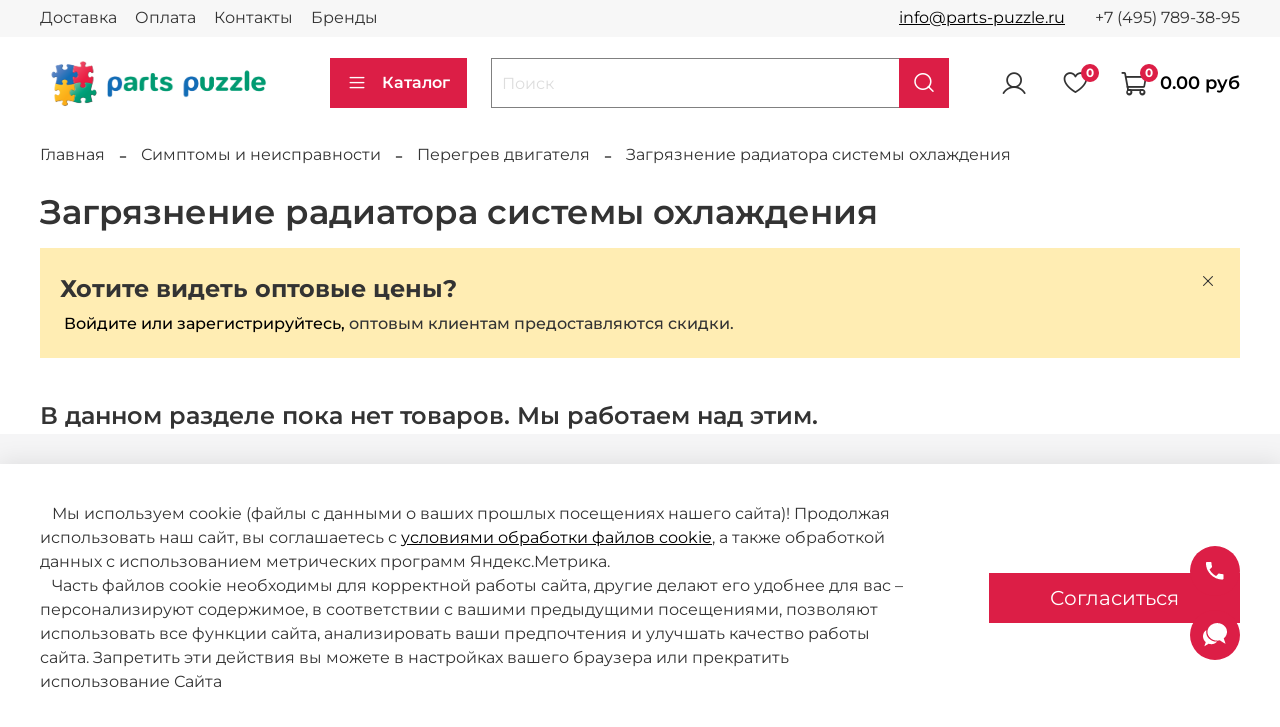

--- FILE ---
content_type: text/html; charset=utf-8
request_url: https://www.parts-puzzle.ru/collection/zagryaznenie-radiatora-sistemy-ohlazhdeniya-2
body_size: 36870
content:
<!DOCTYPE html>
<html
  style="
    --color-btn-bg:#DC1E46;
--color-btn-bg-is-dark:true;
--bg:#FFFFFF;
--bg-is-dark:false;

--color-text: var(--color-text-dark);
--color-text-minor-shade: var(--color-text-dark-minor-shade);
--color-text-major-shade: var(--color-text-dark-major-shade);
--color-text-half-shade: var(--color-text-dark-half-shade);

--color-notice-warning-is-dark:false;
--color-notice-success-is-dark:false;
--color-notice-error-is-dark:false;
--color-notice-info-is-dark:false;
--color-form-controls-bg:var(--bg);
--color-form-controls-bg-disabled:var(--bg-minor-shade);
--color-form-controls-border-color:var(--bg-half-shade);
--color-form-controls-color:var(--color-text);
--is-editor:false;


  "
  >
  <head><meta data-config="{&quot;collection_products_count&quot;:0}" name="page-config" content="" /><meta data-config="{&quot;money_with_currency_format&quot;:{&quot;delimiter&quot;:&quot; &quot;,&quot;separator&quot;:&quot;.&quot;,&quot;format&quot;:&quot;%n %u&quot;,&quot;unit&quot;:&quot;руб&quot;,&quot;show_price_without_cents&quot;:0},&quot;currency_code&quot;:&quot;RUR&quot;,&quot;currency_iso_code&quot;:&quot;RUB&quot;,&quot;default_currency&quot;:{&quot;title&quot;:&quot;Российский рубль&quot;,&quot;code&quot;:&quot;RUR&quot;,&quot;rate&quot;:1.0,&quot;format_string&quot;:&quot;%n %u&quot;,&quot;unit&quot;:&quot;руб&quot;,&quot;price_separator&quot;:&quot;&quot;,&quot;is_default&quot;:true,&quot;price_delimiter&quot;:&quot;&quot;,&quot;show_price_with_delimiter&quot;:true,&quot;show_price_without_cents&quot;:false},&quot;facebook&quot;:{&quot;pixelActive&quot;:false,&quot;currency_code&quot;:&quot;RUB&quot;,&quot;use_variants&quot;:null},&quot;vk&quot;:{&quot;pixel_active&quot;:null,&quot;price_list_id&quot;:null},&quot;new_ya_metrika&quot;:true,&quot;ecommerce_data_container&quot;:&quot;dataLayer&quot;,&quot;common_js_version&quot;:null,&quot;vue_ui_version&quot;:null,&quot;feedback_captcha_enabled&quot;:true,&quot;is_minisite&quot;:false,&quot;account_id&quot;:2529849,&quot;hide_items_out_of_stock&quot;:false,&quot;forbid_order_over_existing&quot;:false,&quot;minimum_items_price&quot;:null,&quot;enable_comparison&quot;:true,&quot;locale&quot;:&quot;ru&quot;,&quot;client_group&quot;:null,&quot;consent_to_personal_data&quot;:{&quot;active&quot;:true,&quot;obligatory&quot;:true,&quot;description&quot;:&quot;\u003cp\u003e\u003ca href=\&quot;https://www.parts-puzzle.ru/page/soglasie-na-obrabotku-personalnyh-dannyh\&quot;\u003e\u003cspan style=\&quot;text-decoration: underline;\&quot;\u003e\u003cspan style=\&quot;color: rgb(220, 30, 70);\&quot;\u003eТекст согласия\u003c/span\u003e\u003c/span\u003e\u003c/a\u003e\u003c/p\u003e&quot;},&quot;recaptcha_key&quot;:&quot;6LfXhUEmAAAAAOGNQm5_a2Ach-HWlFKD3Sq7vfFj&quot;,&quot;recaptcha_key_v3&quot;:&quot;6LcZi0EmAAAAAPNov8uGBKSHCvBArp9oO15qAhXa&quot;,&quot;yandex_captcha_key&quot;:&quot;ysc1_ec1ApqrRlTZTXotpTnO8PmXe2ISPHxsd9MO3y0rye822b9d2&quot;,&quot;checkout_float_order_content_block&quot;:true,&quot;available_products_characteristics_ids&quot;:null,&quot;sber_id_app_id&quot;:&quot;5b5a3c11-72e5-4871-8649-4cdbab3ba9a4&quot;,&quot;theme_generation&quot;:4,&quot;quick_checkout_captcha_enabled&quot;:false,&quot;max_order_lines_count&quot;:500,&quot;sber_bnpl_min_amount&quot;:1000,&quot;sber_bnpl_max_amount&quot;:150000,&quot;counter_settings&quot;:{&quot;data_layer_name&quot;:&quot;dataLayer&quot;,&quot;new_counters_setup&quot;:true,&quot;add_to_cart_event&quot;:true,&quot;remove_from_cart_event&quot;:true,&quot;add_to_wishlist_event&quot;:true,&quot;purchase_event&quot;:true},&quot;site_setting&quot;:{&quot;show_cart_button&quot;:true,&quot;show_service_button&quot;:false,&quot;show_marketplace_button&quot;:false,&quot;show_quick_checkout_button&quot;:false},&quot;warehouses&quot;:[{&quot;id&quot;:1415874,&quot;title&quot;:&quot;Москва&quot;,&quot;array_index&quot;:0},{&quot;id&quot;:1415878,&quot;title&quot;:&quot;Краснодар&quot;,&quot;array_index&quot;:1},{&quot;id&quot;:1415898,&quot;title&quot;:&quot;Екатеринбург&quot;,&quot;array_index&quot;:2},{&quot;id&quot;:1415900,&quot;title&quot;:&quot;Самара&quot;,&quot;array_index&quot;:3},{&quot;id&quot;:1415903,&quot;title&quot;:&quot;Новосибирск&quot;,&quot;array_index&quot;:4},{&quot;id&quot;:2375986,&quot;title&quot;:&quot;Склад №35 (3-5 р.д.)&quot;,&quot;array_index&quot;:5},{&quot;id&quot;:2390835,&quot;title&quot;:&quot;Склад №60 (10-14 р.д.)&quot;,&quot;array_index&quot;:6},{&quot;id&quot;:4149949,&quot;title&quot;:&quot;Импорт в пути&quot;,&quot;array_index&quot;:7},{&quot;id&quot;:4159436,&quot;title&quot;:&quot;Основной склад Красная сосна (Ozon)&quot;,&quot;array_index&quot;:8}],&quot;captcha_type&quot;:&quot;yandex&quot;}" name="shop-config" content="" /><meta name='js-evnvironment' content='production' /><meta name='default-locale' content='ru' /><meta name='insales-redefined-api-methods' content="[]" />
        <!--InsalesCounter -->
        <script type="text/javascript">
        if (typeof(__id) == 'undefined') {
          var __id=2529849;

          (function() {
            var ic = document.createElement('script'); ic.type = 'text/javascript'; ic.async = true;
            ic.src = '/javascripts/insales_counter.js?6';
            var s = document.getElementsByTagName('script')[0]; s.parentNode.insertBefore(ic, s);
          })();
        }
        </script>
        <!-- /InsalesCounter -->
<script type="text/javascript">window._ab_id_=152740</script>
<script src="https://cdn.botfaqtor.ru/one.js"></script>
    <!-- meta -->
<meta charset="UTF-8"><title>Загрязнение радиатора системы охлаждения | PartsPuzzle - Запчасти для дизельных двигателей для техники</title><meta name="description" content="Заказывайте товары из категории «Загрязнение радиатора системы охлаждения». Товаров в каталоге: 0. Цены от 0 руб. Быстрая доставка.">
<meta data-config="{&quot;static-versioned&quot;: &quot;1.38&quot;}" name="theme-meta-data" content="">

<script type="application/ld+json">
{
	"@context": "https://schema.org",
	"@type": "BreadcrumbList",
	"itemListElement": [
	{
		"@type": "ListItem",
		"position": 1,
		"name": "Главная",
		"item": "https://www.parts-puzzle.ru"
	},{
							"@type": "ListItem",
							"position": 2,
							"name": "Симптомы и неисправности",
							"item": "https://www.parts-puzzle.ru/collection/simptomy-i-neispravnosti"
						},{
							"@type": "ListItem",
							"position": 3,
							"name": "Перегрев двигателя",
							"item": "https://www.parts-puzzle.ru/collection/peregrev-dvigatelya"
						},{
							"@type": "ListItem",
							"position": 4,
							"name": "Загрязнение радиатора системы охлаждения",
							"item": "https://www.parts-puzzle.ru/collection/zagryaznenie-radiatora-sistemy-ohlazhdeniya-2"
						}]
}</script>



<meta name="robots" content="index,follow">
<meta http-equiv="X-UA-Compatible" content="IE=edge,chrome=1">
<meta name="viewport" content="width=device-width, initial-scale=1.0">
<meta name="SKYPE_TOOLBAR" content="SKYPE_TOOLBAR_PARSER_COMPATIBLE">
<meta name="format-detection" content="telephone=no">

<!-- canonical url--><link rel="canonical" href="https://www.parts-puzzle.ru/collection/zagryaznenie-radiatora-sistemy-ohlazhdeniya-2">

<!-- rss feed-->
  
    <meta property="og:title" content="Загрязнение радиатора системы охлаждения">
  
  
  <meta property="og:type" content="website">
  <meta property="og:url" content="https://www.parts-puzzle.ru/collection/zagryaznenie-radiatora-sistemy-ohlazhdeniya-2">




<!-- icons-->
<!-- icons-->
      
      <link rel="icon" type="image/png" href="https://static.insales-cdn.com/files/1/2679/38341239/original/favico_166c854896d5bf461ff72f0b9c31df24.png">
      <link rel="icon" type="image/png" sizes="16x16" href="https://static.insales-cdn.com/r/zEwJui9HpjE/rs:fill-down:16:16:1/q:100/plain/files/1/2679/38341239/original/favico_166c854896d5bf461ff72f0b9c31df24.png@png">
      <link rel="icon" type="image/png" sizes="32x32" href="https://static.insales-cdn.com/r/4MDfMeP3hWo/rs:fill-down:32:32:1/q:100/plain/files/1/2679/38341239/original/favico_166c854896d5bf461ff72f0b9c31df24.png@png">
      <link rel="icon" type="image/png" sizes="48x48" href="https://static.insales-cdn.com/r/ve6B5C1a_-s/rs:fill-down:48:48:1/q:100/plain/files/1/2679/38341239/original/favico_166c854896d5bf461ff72f0b9c31df24.png@png">
      <link rel="apple-touch-icon-precomposed" sizes="180x180" href="https://static.insales-cdn.com/r/u02Rrok8_R8/rs:fill-down:180:180:1/q:100/plain/files/1/2679/38341239/original/favico_166c854896d5bf461ff72f0b9c31df24.png@png">
      <link rel="apple-touch-icon-precomposed" sizes="167x167" href="https://static.insales-cdn.com/r/_QjUMqpQJnY/rs:fill-down:167:167:1/q:100/plain/files/1/2679/38341239/original/favico_166c854896d5bf461ff72f0b9c31df24.png@png">
      <link rel="apple-touch-icon-precomposed" sizes="152x152" href="https://static.insales-cdn.com/r/O-oH7XpUKqM/rs:fill-down:152:152:1/q:100/plain/files/1/2679/38341239/original/favico_166c854896d5bf461ff72f0b9c31df24.png@png">
      <link rel="apple-touch-icon-precomposed" sizes="120x120" href="https://static.insales-cdn.com/r/0JbYDvKAJcw/rs:fill-down:120:120:1/q:100/plain/files/1/2679/38341239/original/favico_166c854896d5bf461ff72f0b9c31df24.png@png">
      <link rel="apple-touch-icon-precomposed" sizes="76x76" href="https://static.insales-cdn.com/r/fJlRg6u2D_k/rs:fill-down:76:76:1/q:100/plain/files/1/2679/38341239/original/favico_166c854896d5bf461ff72f0b9c31df24.png@png">
      <link rel="apple-touch-icon" href="https://static.insales-cdn.com/files/1/2679/38341239/original/favico_166c854896d5bf461ff72f0b9c31df24.png"><meta name="msapplication-TileColor" content="#DC1E46">
  <meta name="msapplication-TileImage" content="https://static.insales-cdn.com/r/ndKh2XpKCoc/rs:fill-down:144:144:1/q:100/plain/files/1/2679/38341239/original/favico_166c854896d5bf461ff72f0b9c31df24.png@png"><style media="screen">
  @supports (content-visibility: hidden) {
    body:not(.settings_loaded) {
      content-visibility: hidden;
    }
  }
  @supports not (content-visibility: hidden) {
    body:not(.settings_loaded) {
      visibility: hidden;
    }
  }
</style>
<style>
  .settings_loaded .preloader {
  	display: none;
  }
  .preloader {
  position: fixed;
  top: 0;
  left: 0;
  width: 100%;
  height: 100%;
  z-index: 9999999999999;
  background: var(--bg);
  opacity: 1;
  visibility: visible;
  -webkit-transition: 0.2s all;
  -moz-transition: 0.2s all;
  -ms-transition: 0.2s all;
  -o-transition: 0.2s all;
  transition: 0.2s all;
      align-items: center;
  justify-content: center;
  display: flex;
  }
  .lds-ellipsis {
  display: inline-block;
  position: relative;
  width: 80px;
  height: 80px;
    opacity: 0.5;
}
.lds-ellipsis div {
  position: absolute;
  top: 33px;
  width: 13px;
  height: 13px;
  border-radius: 50%;
  background: #ddd;
  animation-timing-function: cubic-bezier(0, 1, 1, 0);
}
.lds-ellipsis div:nth-child(1) {
  left: 8px;
  animation: lds-ellipsis1 0.6s infinite;
}
.lds-ellipsis div:nth-child(2) {
  left: 8px;
  animation: lds-ellipsis2 0.6s infinite;
}
.lds-ellipsis div:nth-child(3) {
  left: 32px;
  animation: lds-ellipsis2 0.6s infinite;
}
.lds-ellipsis div:nth-child(4) {
  left: 56px;
  animation: lds-ellipsis3 0.6s infinite;
}
@keyframes lds-ellipsis1 {
  0% {
    transform: scale(0);
  }
  100% {
    transform: scale(1);
  }
}
@keyframes lds-ellipsis3 {
  0% {
    transform: scale(1);
  }
  100% {
    transform: scale(0);
  }
}
@keyframes lds-ellipsis2 {
  0% {
    transform: translate(0, 0);
  }
  100% {
    transform: translate(24px, 0);
  }
}
</style>

  </head>
  <body data-multi-lang="false" data-theme-template="collection" data-sidebar-type="sticky" data-sidebar-position="right">
    <div class="preloader">
      <div class="lds-ellipsis"><div></div><div></div><div></div><div></div></div>
    </div>
    <noscript>
<div class="njs-alert-overlay">
  <div class="njs-alert-wrapper">
    <div class="njs-alert">
      <p></p>
    </div>
  </div>
</div>
</noscript>

    <div class="page_layout page_layout-clear page_layout_section_top">
      <header>
      
        <div
  class="layout widget-type_widget_v4_header_1_2f3e5654a1e6278ad952e21d037aa1e2"
  style="--logo-img:'https://static.insales-cdn.com/files/1/3540/38129108/original/logo__3_.png'; --logo-max-width:290px; --live-search:true; --hide-search:false; --hide-language:true; --hide-personal:false; --hide-compare:true; --hide-favorite:false; --hide-total-price:false; --hide-menu-photo:false; --hide-counts:true; --bage-bg:#DC1E46; --bage-bg-is-dark:true; --bage-bg-minor-shade:#e33158; --bage-bg-minor-shade-is-dark:true; --bage-bg-major-shade:#e6486a; --bage-bg-major-shade-is-dark:true; --bage-bg-half-shade:#ef8da2; --bage-bg-half-shade-is-dark:true; --header-wide-bg:true; --menu-grid-list-min-width:150px; --menu-grid-list-row-gap:4rem; --menu-grid-list-column-gap:5.5rem; --subcollections-items-limit:10; --img-border-radius:0px; --menu-img-ratio:2; --menu-img-fit:contain; --header-top-pt:0.5vw; --header-top-pb:0.5vw; --header-main-pt:1vw; --header-main-pb:1vw; --header-wide-content:false; --hide-desktop:false; --hide-mobile:false;"
  data-widget-drop-item-id="72254647"
  
  >
  <div class="layout__content">
    



<div class="header header_no-languages">
  <div class="header__mobile-head">
    <div class="header__mobile-head-content">
      <button type="button" class="button button_size-l header__hide-mobile-menu-btn js-hide-mobile-menu">
          <span class="icon icon-times"></span>
      </button>

      
    </div>
  </div>

  <div class="header__content">
    <div class="header-part-top">
      <div class="header-part-top__inner">
        <div class="header__area-menu">
          <ul class="header__menu js-cut-list" data-navigation data-navigation data-menu-handle="main-menu">
            
              <li class="header__menu-item" data-navigation-item data-menu-item-id="18327555">
                <div class="header__menu-controls">
                  <a href="/page/delivery" class="header__menu-link" data-navigation-link="/page/delivery">
                    Доставка
                  </a>
                </div>
              </li>
            
              <li class="header__menu-item" data-navigation-item data-menu-item-id="18327556">
                <div class="header__menu-controls">
                  <a href="/page/payment" class="header__menu-link" data-navigation-link="/page/payment">
                    Оплата
                  </a>
                </div>
              </li>
            
              <li class="header__menu-item" data-navigation-item data-menu-item-id="18327557">
                <div class="header__menu-controls">
                  <a href="/page/contacts" class="header__menu-link" data-navigation-link="/page/contacts">
                    Контакты
                  </a>
                </div>
              </li>
            
              <li class="header__menu-item" data-navigation-item data-menu-item-id="26147425">
                <div class="header__menu-controls">
                  <a href="/collection/brands" class="header__menu-link" data-navigation-link="/collection/brands">
                    Бренды
                  </a>
                </div>
              </li>
            
          </ul>
        </div>

        <div class="header__area-text">
          
          <div class="header__work-time"><a class="mgo-email" href="mailto:info@parts-puzzle.ru">info@parts-puzzle.ru</a></div>
          
        </div>

        <div class="header__area-contacts">
          
  
    <div class="header__phone">
      <a class="header__phone-value mgo" href="tel:+74957893895">+7 (495) 789-38-95</a>
    </div>
  
  

        </div>

        
      </div>
    </div>


    <div class="header-part-main">
      <div class="header-part-main__inner">
        <div class="header__area-logo">
          

  
  
  
  
    <a href=" / " class="header__logo">
      <img src="https://static.insales-cdn.com/files/1/3540/38129108/original/logo__3_.png" alt="PartsPuzzle - Запчасти для дизельных двигателей для техники" title="PartsPuzzle - Запчасти для дизельных двигателей для техники">
    </a>
  


        </div>

        <div class="header__area-catalog">
          <button type="button" class="button button_size-l header__show-collection-btn js-show-header-collections">
            <span class="icon icon-bars _show"></span>
            <span class="icon icon-times _hide"></span>
            Каталог
          </button>
        </div>

        <div class="header__area-search">
          <div class="header__search">
            <form action="/search" method="get" class="header__search-form">
              <input type="text" autocomplete="off" class="form-control form-control_size-l header__search-field" name="q" value="" placeholder="Поиск"  data-search-field >
              <button type="submit" class="button button_size-l header__search-btn">
                <span class="icon icon-search"></span>
              </button>
              <input type="hidden" name="lang" value="ru">
              <div class="header__search__results" data-search-result></div>
            </form>
            <button type="button" class="button button_size-l header__search-mobile-btn js-show-mobile-search">
                <span class="icon icon-search _show"></span>
              <span class="icon icon-times _hide"></span>
              </button>
            </div>
        </div>

        <div class="header__area-controls">
          
            <a href="/client_account/orders" class="header__control-btn header__cabinet">
              <span class="icon icon-user"></span>
            </a>
          

          
            
          

          
            <a href="/favorites" class="header__control-btn header__favorite">
              <span class="icon icon-favorites">
                <span class="header__control-bage" data-ui-favorites-counter>0</span>
              </span>
            </a>
          

          
            <a href="/cart_items" class="header__control-btn header__cart">
              <span class="icon icon-cart">
                <span class="header__control-bage" data-cart-positions-count></span>
              </span>
              <span class="header__control-text" data-cart-total-price></span>
            </a>
          

        </div>

        

        

        <div class="header__collections">
          <div class="header__collections-content">
            <div class="header__collections-head">Каталог</div>

            <ul class="grid-list header__collections-menu" data-navigation data-subcollections-items-limit=10>
              
              
              
              
              
                

                <li class="header__collections-item is-level-1" data-navigation-item>
                  
                    

                    
                    

                    <a href="/collection/val-koromysel" class="img-ratio img-fit header__collections-photo">
                      <div class="img-ratio__inner">
                        

                        
                          <picture>
                            <source data-srcset="https://static.insales-cdn.com/r/thS1q1HOxVU/rs:fit:500:500:1/plain/images/collections/1/4923/90379067/%D0%92%D0%B0%D0%BB-%D0%BA%D0%BE%D1%80%D0%BE%D0%BC%D1%8B%D1%81%D0%B5%D0%BB.png@webp" type="image/webp" class="lazyload">
                            <img data-src="https://static.insales-cdn.com/r/kkjyBzVo0Mg/rs:fit:500:500:1/plain/images/collections/1/4923/90379067/%D0%92%D0%B0%D0%BB-%D0%BA%D0%BE%D1%80%D0%BE%D0%BC%D1%8B%D1%81%D0%B5%D0%BB.png@png" class="lazyload" alt="">
                          </picture>
                        
                      </div>
                    </a>
                  

                  <div class="header__collections-controls">
                    <a href="/collection/val-koromysel" class="header__collections-link" data-navigation-link="/collection/val-koromysel" >
                      Вал коромысел, клапанная крышка, распредвал
                    </a>

                    
                  </div>

                  
                </li>
              
                

                <li class="header__collections-item is-level-1" data-navigation-item>
                  
                    

                    
                    

                    <a href="/collection/generator" class="img-ratio img-fit header__collections-photo">
                      <div class="img-ratio__inner">
                        

                        
                          <picture>
                            <source data-srcset="https://static.insales-cdn.com/r/dgxWhXtRA80/rs:fit:500:500:1/plain/images/collections/1/4921/90379065/%D0%93%D0%B5%D0%BD%D0%B5%D1%80%D0%B0%D1%82%D0%BE%D1%80.png@webp" type="image/webp" class="lazyload">
                            <img data-src="https://static.insales-cdn.com/r/S1gyiGMdQ7Y/rs:fit:500:500:1/plain/images/collections/1/4921/90379065/%D0%93%D0%B5%D0%BD%D0%B5%D1%80%D0%B0%D1%82%D0%BE%D1%80.png@png" class="lazyload" alt="">
                          </picture>
                        
                      </div>
                    </a>
                  

                  <div class="header__collections-controls">
                    <a href="/collection/generator" class="header__collections-link" data-navigation-link="/collection/generator" >
                      Генератор зарядный, электрика
                    </a>

                    
                  </div>

                  
                </li>
              
                

                <li class="header__collections-item is-level-1" data-navigation-item>
                  
                    

                    
                    

                    <a href="/collection/golovka-bloka" class="img-ratio img-fit header__collections-photo">
                      <div class="img-ratio__inner">
                        

                        
                          <picture>
                            <source data-srcset="https://static.insales-cdn.com/r/_d80dCfTcAY/rs:fit:500:500:1/plain/images/collections/1/4925/90379069/%D0%93%D0%BE%D0%BB%D0%BE%D0%B2%D0%BA%D0%B0-%D0%B1%D0%BB%D0%BE%D0%BA%D0%B0.png@webp" type="image/webp" class="lazyload">
                            <img data-src="https://static.insales-cdn.com/r/KLKBfgX7_go/rs:fit:500:500:1/plain/images/collections/1/4925/90379069/%D0%93%D0%BE%D0%BB%D0%BE%D0%B2%D0%BA%D0%B0-%D0%B1%D0%BB%D0%BE%D0%BA%D0%B0.png@png" class="lazyload" alt="">
                          </picture>
                        
                      </div>
                    </a>
                  

                  <div class="header__collections-controls">
                    <a href="/collection/golovka-bloka" class="header__collections-link" data-navigation-link="/collection/golovka-bloka" >
                      ГБЦ - головка блока цилиндров
                    </a>

                    
                  </div>

                  
                </li>
              
                

                <li class="header__collections-item is-level-1" data-navigation-item>
                  
                    

                    
                    

                    <a href="/collection/kolenval" class="img-ratio img-fit header__collections-photo">
                      <div class="img-ratio__inner">
                        

                        
                          <picture>
                            <source data-srcset="https://static.insales-cdn.com/r/HAgmZnOGhzk/rs:fit:500:500:1/plain/images/collections/1/4940/90379084/cat2.png@webp" type="image/webp" class="lazyload">
                            <img data-src="https://static.insales-cdn.com/r/68UFwm3NfYY/rs:fit:500:500:1/plain/images/collections/1/4940/90379084/cat2.png@png" class="lazyload" alt="">
                          </picture>
                        
                      </div>
                    </a>
                  

                  <div class="header__collections-controls">
                    <a href="/collection/kolenval" class="header__collections-link" data-navigation-link="/collection/kolenval" >
                      Коленвал, шатуны, вкладыши
                    </a>

                    
                  </div>

                  
                </li>
              
                

                <li class="header__collections-item is-level-1" data-navigation-item>
                  
                    

                    
                    

                    <a href="/collection/komplekty-dlya-remonta-dvigatelya" class="img-ratio img-fit header__collections-photo">
                      <div class="img-ratio__inner">
                        

                        
                          <picture>
                            <source data-srcset="https://static.insales-cdn.com/r/AE1f40NeBUE/rs:fit:500:500:1/plain/images/collections/1/4939/90379083/%D0%9A%D0%BE%D0%BC%D0%BF%D0%BB%D0%B5%D0%BA%D1%82%D1%8B-%D1%80%D0%B5%D0%BC%D0%BE%D0%BD%D1%82%D0%B0-%D0%B4%D0%B2%D0%B8%D0%B32.png@webp" type="image/webp" class="lazyload">
                            <img data-src="https://static.insales-cdn.com/r/dCNG2wQwi7s/rs:fit:500:500:1/plain/images/collections/1/4939/90379083/%D0%9A%D0%BE%D0%BC%D0%BF%D0%BB%D0%B5%D0%BA%D1%82%D1%8B-%D1%80%D0%B5%D0%BC%D0%BE%D0%BD%D1%82%D0%B0-%D0%B4%D0%B2%D0%B8%D0%B32.png@png" class="lazyload" alt="">
                          </picture>
                        
                      </div>
                    </a>
                  

                  <div class="header__collections-controls">
                    <a href="/collection/komplekty-dlya-remonta-dvigatelya" class="header__collections-link" data-navigation-link="/collection/komplekty-dlya-remonta-dvigatelya" >
                      Комплекты для ремонта двигателей
                    </a>

                    
                  </div>

                  
                </li>
              
                

                <li class="header__collections-item is-level-1" data-navigation-item>
                  
                    

                    
                    

                    <a href="/collection/dwigatel" class="img-ratio img-fit header__collections-photo">
                      <div class="img-ratio__inner">
                        

                        
                          <picture>
                            <source data-srcset="https://static.insales-cdn.com/r/mOilZWjNeeg/rs:fit:500:500:1/plain/images/collections/1/4937/90379081/1104C-44T_%D0%BC%D0%BE%D0%BA%D1%80%D1%8B%D0%B9_%D0%BF%D0%BE%D0%BB_%D0%BF%D1%80%D0%BE%D0%B7%D1%80%D0%B0%D1%87%D0%BD%D1%8B%D0%B9.png@webp" type="image/webp" class="lazyload">
                            <img data-src="https://static.insales-cdn.com/r/-3xaZatwVcc/rs:fit:500:500:1/plain/images/collections/1/4937/90379081/1104C-44T_%D0%BC%D0%BE%D0%BA%D1%80%D1%8B%D0%B9_%D0%BF%D0%BE%D0%BB_%D0%BF%D1%80%D0%BE%D0%B7%D1%80%D0%B0%D1%87%D0%BD%D1%8B%D0%B9.png@png" class="lazyload" alt="">
                          </picture>
                        
                      </div>
                    </a>
                  

                  <div class="header__collections-controls">
                    <a href="/collection/dwigatel" class="header__collections-link" data-navigation-link="/collection/dwigatel" >
                      Двигатели, short и long engines
                    </a>

                    
                  </div>

                  
                </li>
              
                

                <li class="header__collections-item is-level-1" data-navigation-item>
                  
                    

                    
                    

                    <a href="/collection/maslyanaya-sistema" class="img-ratio img-fit header__collections-photo">
                      <div class="img-ratio__inner">
                        

                        
                          <picture>
                            <source data-srcset="https://static.insales-cdn.com/r/B3gfxTWgcm0/rs:fit:500:500:1/plain/images/collections/1/4935/90379079/ohladitel.jpg@webp" type="image/webp" class="lazyload">
                            <img data-src="https://static.insales-cdn.com/r/njwMdJBzGkg/rs:fit:500:500:1/plain/images/collections/1/4935/90379079/ohladitel.jpg@jpg" class="lazyload" alt="">
                          </picture>
                        
                      </div>
                    </a>
                  

                  <div class="header__collections-controls">
                    <a href="/collection/maslyanaya-sistema" class="header__collections-link" data-navigation-link="/collection/maslyanaya-sistema" >
                      Детали масляной системы
                    </a>

                    
                  </div>

                  
                </li>
              
                

                <li class="header__collections-item is-level-1" data-navigation-item>
                  
                    

                    
                    

                    <a href="/collection/detali-oborudovaiya" class="img-ratio img-fit header__collections-photo">
                      <div class="img-ratio__inner">
                        

                        
                          <picture>
                            <source data-srcset="https://static.insales-cdn.com/r/Qs6jTJnbBOM/rs:fit:500:500:1/plain/images/products/1/1238/796386518/595-545__5_.jpg@webp" type="image/webp" class="lazyload">
                            <img data-src="https://static.insales-cdn.com/r/SkwWxQbLaYQ/rs:fit:500:500:1/plain/images/products/1/1238/796386518/595-545__5_.jpg@jpg" class="lazyload" alt="">
                          </picture>
                        
                      </div>
                    </a>
                  

                  <div class="header__collections-controls">
                    <a href="/collection/detali-oborudovaiya" class="header__collections-link" data-navigation-link="/collection/detali-oborudovaiya" >
                      Детали Оборудования
                    </a>

                    
                  </div>

                  
                </li>
              
                

                <li class="header__collections-item is-level-1" data-navigation-item>
                  
                    

                    
                    

                    <a href="/collection/porsheni-i-koltsa" class="img-ratio img-fit header__collections-photo">
                      <div class="img-ratio__inner">
                        

                        
                          <picture>
                            <source data-srcset="https://static.insales-cdn.com/r/iAb4J4QyjZA/rs:fit:500:500:1/plain/images/collections/1/4920/90379064/%D0%9F%D0%BE%D1%80%D1%88%D0%BD%D0%B8-%D0%B8-%D0%BA%D0%BE%D0%BB%D1%8C%D1%86%D0%B0.png@webp" type="image/webp" class="lazyload">
                            <img data-src="https://static.insales-cdn.com/r/GQD8oxGSoUo/rs:fit:500:500:1/plain/images/collections/1/4920/90379064/%D0%9F%D0%BE%D1%80%D1%88%D0%BD%D0%B8-%D0%B8-%D0%BA%D0%BE%D0%BB%D1%8C%D1%86%D0%B0.png@png" class="lazyload" alt="">
                          </picture>
                        
                      </div>
                    </a>
                  

                  <div class="header__collections-controls">
                    <a href="/collection/porsheni-i-koltsa" class="header__collections-link" data-navigation-link="/collection/porsheni-i-koltsa" >
                      Поршни, кольца, гильзы
                    </a>

                    
                  </div>

                  
                </li>
              
                

                <li class="header__collections-item is-level-1" data-navigation-item>
                  
                    

                    
                    

                    <a href="/collection/privod-ventilyatora" class="img-ratio img-fit header__collections-photo">
                      <div class="img-ratio__inner">
                        

                        
                          <picture>
                            <source data-srcset="https://static.insales-cdn.com/r/Mu06c5nCdMs/rs:fit:500:500:1/plain/images/collections/1/4926/90379070/%D0%9F%D1%80%D0%B8%D0%B2%D0%BE%D0%B4-%D0%B2%D0%B5%D0%BD%D1%82%D0%B8%D0%BB%D1%8F%D1%82%D0%BE%D1%80%D0%B0.png@webp" type="image/webp" class="lazyload">
                            <img data-src="https://static.insales-cdn.com/r/amEHfGuBeLE/rs:fit:500:500:1/plain/images/collections/1/4926/90379070/%D0%9F%D1%80%D0%B8%D0%B2%D0%BE%D0%B4-%D0%B2%D0%B5%D0%BD%D1%82%D0%B8%D0%BB%D1%8F%D1%82%D0%BE%D1%80%D0%B0.png@png" class="lazyload" alt="">
                          </picture>
                        
                      </div>
                    </a>
                  

                  <div class="header__collections-controls">
                    <a href="/collection/privod-ventilyatora" class="header__collections-link" data-navigation-link="/collection/privod-ventilyatora" >
                      Приводы, ремни и ГРМ
                    </a>

                    
                  </div>

                  
                </li>
              
                

                <li class="header__collections-item is-level-1" data-navigation-item>
                  
                    

                    
                    

                    <a href="/collection/prokladki-dvigatelya" class="img-ratio img-fit header__collections-photo">
                      <div class="img-ratio__inner">
                        

                        
                          <picture>
                            <source data-srcset="https://static.insales-cdn.com/r/SM2k6hRIbrw/rs:fit:500:500:1/plain/images/collections/1/4931/90379075/%D0%9F%D1%80%D0%BE%D0%BA%D0%BB%D0%B0%D0%B4%D0%BA%D0%B8-%D0%B4%D0%B2%D0%B8%D0%B3%D0%B0%D1%82%D0%B5%D0%BB%D1%8F.png@webp" type="image/webp" class="lazyload">
                            <img data-src="https://static.insales-cdn.com/r/CTqNNaDaSeU/rs:fit:500:500:1/plain/images/collections/1/4931/90379075/%D0%9F%D1%80%D0%BE%D0%BA%D0%BB%D0%B0%D0%B4%D0%BA%D0%B8-%D0%B4%D0%B2%D0%B8%D0%B3%D0%B0%D1%82%D0%B5%D0%BB%D1%8F.png@png" class="lazyload" alt="">
                          </picture>
                        
                      </div>
                    </a>
                  

                  <div class="header__collections-controls">
                    <a href="/collection/prokladki-dvigatelya" class="header__collections-link" data-navigation-link="/collection/prokladki-dvigatelya" >
                      Прокладки и комплекты прокладок
                    </a>

                    
                  </div>

                  
                </li>
              
                

                <li class="header__collections-item is-level-1" data-navigation-item>
                  
                    

                    
                    

                    <a href="/collection/sistema-ohlazhdeniya" class="img-ratio img-fit header__collections-photo">
                      <div class="img-ratio__inner">
                        

                        
                          <picture>
                            <source data-srcset="https://static.insales-cdn.com/r/l0L8daQqlgI/rs:fit:500:500:1/plain/images/collections/1/4918/90379062/%D0%A1%D0%B8%D1%81%D1%82%D0%B5%D0%BC%D0%B0-%D0%BE%D1%85%D0%BB%D0%B0%D0%B6%D0%B4%D0%B5%D0%BD%D0%B8%D1%8F.png@webp" type="image/webp" class="lazyload">
                            <img data-src="https://static.insales-cdn.com/r/l3PqCf0gOZY/rs:fit:500:500:1/plain/images/collections/1/4918/90379062/%D0%A1%D0%B8%D1%81%D1%82%D0%B5%D0%BC%D0%B0-%D0%BE%D1%85%D0%BB%D0%B0%D0%B6%D0%B4%D0%B5%D0%BD%D0%B8%D1%8F.png@png" class="lazyload" alt="">
                          </picture>
                        
                      </div>
                    </a>
                  

                  <div class="header__collections-controls">
                    <a href="/collection/sistema-ohlazhdeniya" class="header__collections-link" data-navigation-link="/collection/sistema-ohlazhdeniya" >
                      Детали системы охлаждения
                    </a>

                    
                  </div>

                  
                </li>
              
                

                <li class="header__collections-item is-level-1" data-navigation-item>
                  
                    

                    
                    

                    <a href="/collection/starter" class="img-ratio img-fit header__collections-photo">
                      <div class="img-ratio__inner">
                        

                        
                          <picture>
                            <source data-srcset="https://static.insales-cdn.com/r/VhLWK8jmFwg/rs:fit:500:500:1/plain/images/collections/1/4932/90379076/%D0%A1%D1%82%D0%B0%D1%80%D1%82%D0%B5%D1%80.png@webp" type="image/webp" class="lazyload">
                            <img data-src="https://static.insales-cdn.com/r/hAK2D_ucv_4/rs:fit:500:500:1/plain/images/collections/1/4932/90379076/%D0%A1%D1%82%D0%B0%D1%80%D1%82%D0%B5%D1%80.png@png" class="lazyload" alt="">
                          </picture>
                        
                      </div>
                    </a>
                  

                  <div class="header__collections-controls">
                    <a href="/collection/starter" class="header__collections-link" data-navigation-link="/collection/starter" >
                      Стартеры
                    </a>

                    
                  </div>

                  
                </li>
              
                

                <li class="header__collections-item is-level-1" data-navigation-item>
                  
                    

                    
                    

                    <a href="/collection/toplivnaya-sistema" class="img-ratio img-fit header__collections-photo">
                      <div class="img-ratio__inner">
                        

                        
                          <picture>
                            <source data-srcset="https://static.insales-cdn.com/r/nHAb0K2qUPM/rs:fit:500:500:1/plain/images/collections/1/4929/90379073/%D1%82%D0%BE%D0%BF%D0%BB%D0%B8%D0%B2%D0%BD%D0%B0%D1%8F_%D1%81%D0%B8%D1%81%D1%82%D0%B5%D0%BC%D0%B0.png@webp" type="image/webp" class="lazyload">
                            <img data-src="https://static.insales-cdn.com/r/ogmznh76mVM/rs:fit:500:500:1/plain/images/collections/1/4929/90379073/%D1%82%D0%BE%D0%BF%D0%BB%D0%B8%D0%B2%D0%BD%D0%B0%D1%8F_%D1%81%D0%B8%D1%81%D1%82%D0%B5%D0%BC%D0%B0.png@png" class="lazyload" alt="">
                          </picture>
                        
                      </div>
                    </a>
                  

                  <div class="header__collections-controls">
                    <a href="/collection/toplivnaya-sistema" class="header__collections-link" data-navigation-link="/collection/toplivnaya-sistema" >
                      Детали топливной системы
                    </a>

                    
                  </div>

                  
                </li>
              
                

                <li class="header__collections-item is-level-1" data-navigation-item>
                  
                    

                    
                    

                    <a href="/collection/turbokompressor" class="img-ratio img-fit header__collections-photo">
                      <div class="img-ratio__inner">
                        

                        
                          <picture>
                            <source data-srcset="https://static.insales-cdn.com/r/9rPho6qcdRo/rs:fit:500:500:1/plain/images/collections/1/4933/90379077/cat4.png@webp" type="image/webp" class="lazyload">
                            <img data-src="https://static.insales-cdn.com/r/QYYeIsPrYIo/rs:fit:500:500:1/plain/images/collections/1/4933/90379077/cat4.png@png" class="lazyload" alt="">
                          </picture>
                        
                      </div>
                    </a>
                  

                  <div class="header__collections-controls">
                    <a href="/collection/turbokompressor" class="header__collections-link" data-navigation-link="/collection/turbokompressor" >
                      Турбокомпрессор и воздушная система
                    </a>

                    
                  </div>

                  
                </li>
              
                

                <li class="header__collections-item is-level-1" data-navigation-item>
                  
                    

                    
                    

                    <a href="/collection/filtry" class="img-ratio img-fit header__collections-photo">
                      <div class="img-ratio__inner">
                        

                        
                          <picture>
                            <source data-srcset="https://static.insales-cdn.com/r/zgSo2x_SUiU/rs:fit:500:500:1/plain/images/collections/1/4928/90379072/%D1%84%D0%B8%D0%BB%D1%8C%D1%82%D1%80%D1%8B.png@webp" type="image/webp" class="lazyload">
                            <img data-src="https://static.insales-cdn.com/r/us5stdQQhuA/rs:fit:500:500:1/plain/images/collections/1/4928/90379072/%D1%84%D0%B8%D0%BB%D1%8C%D1%82%D1%80%D1%8B.png@png" class="lazyload" alt="">
                          </picture>
                        
                      </div>
                    </a>
                  

                  <div class="header__collections-controls">
                    <a href="/collection/filtry" class="header__collections-link" data-navigation-link="/collection/filtry" >
                      Фильтры
                    </a>

                    
                  </div>

                  
                </li>
              
              
            </ul>
          </div>
        </div>
      </div>
    </div>
  </div>
</div>

<div class="header-mobile-panel">
  <div class="header-mobile-panel__content ">
    <button type="button" class="button button_size-l header-mobile-panel__show-menu-btn js-show-mobile-menu">
      <span class="icon icon-bars"></span>
    </button>

    <div class="header-mobile-panel__logo">
      

  
  
  
  
    <a href=" / " class="header__logo">
      <img src="https://static.insales-cdn.com/files/1/3540/38129108/original/logo__3_.png" alt="PartsPuzzle - Запчасти для дизельных двигателей для техники" title="PartsPuzzle - Запчасти для дизельных двигателей для техники">
    </a>
  


    </div>

    <div class="header-mobile-panel__controls">
      
        <a href="/cart_items" class="header__control-btn header__mobile-cart">
          <span class="icon icon-cart">
            <span class="header__control-bage" data-cart-positions-count></span>
          </span>
        </a>
      
    </div>
  </div>
</div>

<div class="header__collections-overlay"></div>



  </div>
</div>

      
      </header>

      
      <section class="page_section_top">
        
          <div
  class="layout widget-type_system_widget_v4_breadcrumbs_1"
  style="--delemeter:2; --align:start; --breadcrumb-color:#333333; --breadcrumb-color-is-dark:true; --breadcrumb-color-minor-shade:#474747; --breadcrumb-color-minor-shade-is-dark:true; --breadcrumb-color-major-shade:#5c5c5c; --breadcrumb-color-major-shade-is-dark:true; --breadcrumb-color-half-shade:#999999; --breadcrumb-color-half-shade-is-dark:true; --layout-wide-bg:false; --layout-pt:1vw; --layout-pb:1vw; --layout-wide-content:false; --layout-edge:false; --hide-desktop:false; --hide-mobile:false;"
  data-widget-drop-item-id="71561245"
  
  >
  <div class="layout__content">
    

<div class="breadcrumb-wrapper delemeter_2">
  <ul class="breadcrumb">
    <li class="breadcrumb-item home">
      <a class="breadcrumb-link" title="Главная" href="/">Главная</a>
    </li>
    
      
        
          
        
          
            
              <li class="breadcrumb-item" data-breadcrumbs="2">
                <a class="breadcrumb-link" title="Симптомы и неисправности" href="/collection/simptomy-i-neispravnosti">Симптомы и неисправности</a>
              </li>
              
                <li class="breadcrumb-item button-breadcrumb">
                  <button class="bttn-hidden-breadcrumbs hidden-breadcrumbs js-hidden-bread">
                    ...
                  </button>
                </li>
              
            
          
        
          
            
              <li class="breadcrumb-item" data-breadcrumbs="3">
                <a class="breadcrumb-link" title="Перегрев двигателя" href="/collection/peregrev-dvigatelya">Перегрев двигателя</a>
              </li>
              
            
          
        
          
            
              
                <li class="breadcrumb-item">
                  <span class="breadcrumb-page">Загрязнение радиатора системы охлаждения</span>
                </li>
              
            
          
        
      
    
  </ul>
</div>




  </div>
</div>

        
      </section>
      

      <main>
        





  
    <div
  class="layout widget-type_system_widget_v4_page_title_1"
  style="--layout-wide-bg:true; --layout-pt:1vw; --layout-pb:0vw; --layout-wide-content:false; --layout-edge:false; --hide-desktop:false; --hide-mobile:true;"
  data-widget-drop-item-id="71561255"
  
  >
  <div class="layout__content">
    <h1 class="page-headding heading">
  
  
    Загрязнение радиатора системы охлаждения
  
  
</h1>

  </div>
</div>

  
    
  
    <div
  class="layout widget-type_widget_v4_catalog_8_b88c42035747fb0b67cbc538899bb82d"
  style="--variant-items-limit:5; --catalog-grid-list-row-gap:2rem; --border-radius:0px; --img-fit:cover; --catalog-grid-list-row-gap-mobile:2rem; --layout-wide-bg:true; --layout-pt:0vw; --layout-pb:0vw; --layout-wide-content:false; --layout-edge:false; --hide-desktop:false; --hide-mobile:false;"
  data-widget-drop-item-id="71561287"
  
  >
  <div class="layout__content">
    








    <div class="b_info user">
        <div class="b_info-text"><div><span><strong>Хотите видеть оптовые цены?<br></strong></span></div><div><span>&nbsp;<a href="/client_account/orders">Войдите или зарегистрируйтесь,</a></span><span> оптовым клиентам предоставляются скидки.</span></div></div>
      <div class="b_info-close">
        <button class="button button_size-m js-b_info-close">
          <span class="icon icon-times"></span>
        </button>
      </div>
    </div>
    



  <div class="empty-catalog-message">
    В данном разделе пока нет товаров. Мы работаем над этим.
  </div>



  <div class="ta-cart">
    <div class="b_footer">
      <div class="b_footer-left">
        <span class="b_footer-count">Количество товаров:
          <span class="product-count" data-cart-positions-count></span>
        </span>
        <div class="discount" data-cart-discounts-ajax></div>
        <span class="b_footer-total">Итого:
          <span class="product-total" data-cart-total-price></span>
        </span>
      </div>
      <div class="b_footer-right">

        
          <a
            href="/cart_items"
            type="button"
            class="button product-preview__show-modal-variants-btn js-show-modal-product">
            <span class="button__text">Перейти к оформлению</span>
          </a>

        

      </div>
    </div>
  </div>











  </div>
</div>

  
    
  
    
  



      </main>

      

      <footer>
        
          <div
  class="layout widget-type_widget_v4_footer_20_1_032deb443d10d53b1eb76a600ab3c7d8"
  style="--logo-img:'https://static.insales-cdn.com/files/1/5113/39343097/original/logo__1_.png'; --logo-max-width:180px; --hide-social:false; --bg:#F5F5F6; --bg-is-light:true; --bg-minor-shade:#f4f4f5; --bg-minor-shade-is-light:true; --bg-major-shade:#f4f4f5; --bg-major-shade-is-light:true; --bg-half-shade:#efeff0; --bg-half-shade-is-light:true; --layout-wide-bg:true; --layout-pt:4vw; --layout-pb:2vw; --layout-wide-content:false; --layout-edge:false; --hide-desktop:false; --hide-mobile:false;"
  data-widget-drop-item-id="71561270"
  
  >
  <div class="layout__content">
    
<div class="footer-wrap">
  <div class="footer-top">
    <div class="footer__area-menu">
      
        
        
          <div class="menu-item" data-menu-handle="footer-one">
            
              <div class="menu-title">
                О компании
                <button class="menu-show-submenu-btn js-show-mobile-submenu" type="button">
                  <span class="icon icon-angle-down"></span>
                </button>
              </div>
            
            
              
              <a class="menu-link " href="/page/about" data-menu-item-id="18327558">
                О нас
              </a>
            
              
              <a class="menu-link " href="/page/feedback" data-menu-item-id="18327560">
                Обратная связь
              </a>
            
              
              <a class="menu-link " href="/page/contacts" data-menu-item-id="18327561">
                Контакты
              </a>
            
              
              <a class="menu-link " href="/page/rekvizity-kompanii" data-menu-item-id="28744274">
                Реквизиты компании
              </a>
            
              
              <a class="menu-link " href="/blogs/novosti" data-menu-item-id="18327563">
                Новости
              </a>
            
              
              <a class="menu-link " href="https://www.parts-puzzle.ru/blogs/stati" data-menu-item-id="18327554">
                Статьи
              </a>
            
          </div>
        
      
        
        
          <div class="menu-item" data-menu-handle="footer-three">
            
              <div class="menu-title">
                Товары и услуги
                <button class="menu-show-submenu-btn js-show-mobile-submenu" type="button">
                  <span class="icon icon-angle-down"></span>
                </button>
              </div>
            
            
              
              <a class="menu-link " href="/collection/catalog" data-menu-item-id="18327572">
                Каталог
              </a>
            
              
              <a class="menu-link " href="/page/payment" data-menu-item-id="18327588">
                Способы оплаты
              </a>
            
              
              <a class="menu-link " href="/page/delivery" data-menu-item-id="18327589">
                Доставка
              </a>
            
              
              <a class="menu-link " href="/page/return" data-menu-item-id="18327567">
                Обмен и возврат
              </a>
            
              
              <a class="menu-link " href="/page/formy-dokumentov" data-menu-item-id="18327575">
                Формы документов
              </a>
            
          </div>
        
      
        
        
          <div class="menu-item" data-menu-handle="footer-two">
            
              <div class="menu-title">
                Информация
                <button class="menu-show-submenu-btn js-show-mobile-submenu" type="button">
                  <span class="icon icon-angle-down"></span>
                </button>
              </div>
            
            
              
              <a class="menu-link " href="/page/terms" data-menu-item-id="18327568">
                Пользовательское соглашение
              </a>
            
              
              <a class="menu-link " href="/page/oferta" data-menu-item-id="18327569">
                Публичная оферта
              </a>
            
              
              <a class="menu-link " href="/page/policy" data-menu-item-id="18327570">
                Политика конфиденциальности
              </a>
            
              
              <a class="menu-link " href="/page/antikorruptsionnaya-politika" data-menu-item-id="18327571">
                Антикоррупционная политика
              </a>
            
              
              <a class="menu-link " href="/page/politika-obrabotki-personalnyh-dannyh" data-menu-item-id="28700068">
                Политика обработки персональных данных
              </a>
            
              
              <a class="menu-link " href="/page/soglasie-na-obrabotku-personalnyh-dannyh" data-menu-item-id="28700134">
                Согласие на обработку персональных данных
              </a>
            
              
              <a class="menu-link " href="/page/politika-obrabotki-faylov-cookie" data-menu-item-id="28700135">
                Политика обработки файлов cookie
              </a>
            
          </div>
        
      
    </div>
    <div class="footer__area-sidebar">
      <div class="footer__area-logo">
        <a href="/" class="footer__logo">
          
            <img
              src="https://static.insales-cdn.com/files/1/5113/39343097/original/logo__1_.png"
              alt="PartsPuzzle - Запчасти для дизельных двигателей для техники"
              title="PartsPuzzle - Запчасти для дизельных двигателей для техники" />
          
        </a>
      </div>

      <div class="footer__area-contacts">
        
  
    <div class="footer__phone">
      <a class="footer__phone-value mgo" href="tel:+74957893895">+7 (495) 789-38-95</a>
      
        <div class="phone-info mgo">09:00 - 18:00 (будни, по МСК)</div>
      
    </div>
  
  

      </div>
      <div class="footer__area-social">
        

        

        

        <div class="social-items">
          

          
        </div>

      </div>
    </div>
  </div>
</div>

  </div>
</div>

        
          <div
  class="layout widget-type_system_widget_v4_footer_4"
  style="--hide-pay:false; --pay-img-1:'https://static.insales-cdn.com/fallback_files/1/1646/1646/original/Group.svg'; --pay-img-2:'https://static.insales-cdn.com/fallback_files/1/1695/1695/original/Visa.svg'; --pay-img-3:'https://static.insales-cdn.com/fallback_files/1/1673/1673/original/mir-logo_1.svg'; --bg:#eaeaea; --bg-is-light:true; --bg-minor-shade:#eaeaea; --bg-minor-shade-is-light:true; --bg-major-shade:#e9e9e9; --bg-major-shade-is-light:true; --bg-half-shade:#e0e0e0; --bg-half-shade-is-light:true; --layout-wide-bg:true; --layout-pt:1vw; --layout-pb:1vw; --layout-wide-content:false; --layout-edge:false; --hide-desktop:false; --hide-mobile:true;"
  data-widget-drop-item-id="71561271"
  
  >
  <div class="layout__content">
    <div class="footer">
  <div class="footer_copyright-1">
    <p>© 2025 Любое использование контента без письменного разрешения запрещено</p>
  </div>
  <div class="footer_copyright-2">
    
  </div>
  <div class="footer__area-pay">
    
    
    
      <div class="pay-img-item">
        <img src="https://static.insales-cdn.com/fallback_files/1/1646/1646/original/Group.svg" alt="Иконка платежной системы">
      </div>
    
    
    
    
      <div class="pay-img-item">
        <img src="https://static.insales-cdn.com/fallback_files/1/1695/1695/original/Visa.svg" alt="Иконка платежной системы">
      </div>
    
    
    
    
      <div class="pay-img-item">
        <img src="https://static.insales-cdn.com/fallback_files/1/1673/1673/original/mir-logo_1.svg" alt="Иконка платежной системы">
      </div>
    
    
    
    
    
    
    
    
    
    
    
    
    
    
  </div>
</div>

  </div>
</div>

        
      </footer>
    </div>
    
    <div data-fixed-panels="bottom">
      
        <div
  class="layout widget-type_system_widget_v4_bottom_navigation_bar_1"
  style="--hide-bottom-navigation-bar:false; --hide-search:false; --hide-personal:false; --hide-cart:false; --show-catalog-instead-home:false; --bage-bg:#76BC21; --bage-bg-is-dark:true; --bage-bg-minor-shade:#85d325; --bage-bg-minor-shade-is-dark:true; --bage-bg-major-shade:#93dc39; --bage-bg-major-shade-is-light:true; --bage-bg-half-shade:#bbe983; --bage-bg-half-shade-is-light:true; --layout-wide-bg:true; --layout-pt:0.5rem; --layout-pb:0.5rem; --hide-desktop:true; --hide-mobile:false;"
  data-widget-drop-item-id="71561229"
  
  >
  <div class="layout__content">
    










<div class="navigation-bar   ">
  
  
  
  

  
    <a
      href="/"
      class="navigation-bar__item navigation-bar__item-home "
    >
      <span class="navigation-bar__icon icon-home"></span>
      <span class="navigation-bar__title">Главная</span>
    </a>
  

  

  
    <div class="navigation-bar__item navigation-bar__item-search" data-show-navigation-bar-panel="search">
      <span class="navigation-bar__icon icon-search"></span>
      <span class="navigation-bar__title">Поиск</span>
    </div>
  

  
    <a href="/cart_items" class="navigation-bar__item navigation-bar__item-cart ">
      <span class="navigation-bar__icon icon-cart">
        <span class="navigation-bar__bage" data-cart-positions-count></span>
      </span>
      <span class="navigation-bar__title">Корзина</span>
    </a>
  

  
    <a href="/favorites" class="navigation-bar__item navigation-bar__item-favorites ">
      <span class="navigation-bar__icon icon-favorites">
        <span class="navigation-bar__bage" data-ui-favorites-counter>0</span>
      </span>
      <span class="navigation-bar__title">Избранное</span>
    </a>
  

  
    <a href="/client_account/orders" class="navigation-bar__item navigation-bar__item-profile">
      <span class="navigation-bar__icon icon-user"></span>
      <span class="navigation-bar__title">Профиль</span>
    </a>
  
</div>



<div class="navigation-bar-panel navigation-bar-search" data-navigation-bar-panel="search">
  <form action="/search" method="get">
    <input type="hidden" name="lang" value="ru">
    <div class="navigation-bar-search__controls">
      <input class="form-control navigation-bar-search__field" type="text" name="q" value="" placeholder="Поиск" autocomplete="off" data-search-field >
      <button type="button" class="button navigation-bar-panel__hide-btn js-hide-navigation-bar-panel">
        <span class="icon icon-times"></span>
      </button>
    </div>
    <div class="navigation-bar-search__results" data-search-result></div>
  </form>
</div>



  </div>
</div>

      
    </div>

    <div class="outside-widgets">
      
        <div
  class="layout widget-type_system_widget_v4_callback_modal_1"
  style="--hide-field-content:true; --hide-use-agree:false; --layout-pt:3vw; --layout-pb:3vw; --layout-content-max-width:480px;"
  data-widget-drop-item-id="71561262"
  
  >
  <div class="layout__content">
    <div class="callback">
  <div class="callback__head">
    <div class="callback__title">Обратный звонок</div>
    <button type="button" class="button button_size-m callback__hide-btn js-hide-modal">
      <span class="icon icon-times"></span>
    </button>
  </div>
  <div class="callback__main">
    <form method="post" action="/client_account/feedback" data-feedback-form-wrapper class="callback__form">
      <div data-feedback-form-success='{"showTime": 5000}' class="callback__success-message">Запрос успешно отправлен!</div>
      <div class="callback__content">
        <div class="callback__fields">
          <div data-feedback-form-field-area class="callback__field-area">
            <div class="callback__field-label">
              Имя
              <span class="callback__field-label-star">*</span>
            </div>
            <input name="name" data-feedback-form-field='{"isRequired": true, "errorMessage": "Необходимо заполнить поле Имя"}' type="text" value="" class="form-control form-control_size-l form-control_wide">
            <div data-feedback-form-field-error class="callback__field-error"></div>
          </div>

          <div data-feedback-form-field-area class="callback__field-area">
            <div class="callback__field-label">
              Телефон
              <span class="callback__field-label-star">*</span>
            </div>
            <input
              name="phone"
              data-feedback-form-field='{"isRequired": true, "errorMessage": "Неверно заполнено поле Телефон", "phoneNumberLength": 11}' type="text" autocomplete="off" class="form-control form-control_size-l form-control_wide" />
            <div data-feedback-form-field-error class="callback__field-error"></div>
          </div>

          
            <input name="content" data-feedback-form-field type="hidden" value=".">
          

          
            <div data-feedback-form-field-area class="callback__field-area agree">
              <label class="agree__checkbox">
                <input data-feedback-form-agree='{"errorMessage": "Необходимо подтвердить согласие"}' name="agree" type="checkbox" value="" class="agree__field">
                <span class="agree__content">
                  <span class="agree__btn icon-check"></span>
                    <span class="agree__label">
                      Настоящим подтверждаю, что я ознакомлен и согласен с условиями
                      
                        оферты и политики конфиденциальности
                      
                      <span class="callback__field-label-star">*</span>
                    </span>
                </span>
              </label>
              <div data-feedback-form-field-error class="callback__field-error"></div>
            </div>
          

          <input type="hidden" value="Обратный звонок" data-feedback-form-field name="subject">

          
            
            <div data-feedback-form-field-area class="callback__field-area">
              <div data-yandex-captcha-type="invisible" data-feedback-form-yandex-captcha='{"isRequired": true, "errorMessage": "Необходимо подтвердить «Я не робот»"}' class="callback__recaptcha"></div>
              <div data-feedback-form-field-error class="callback__field-error"></div>
            </div>
            
          

          <div class="callback__field-area">
            <button
              class="button button_size-l button_wide callback__submit-btn"
              type="submit">Отправить</button>
          </div>
        </div>
      </div>
    </form>
  </div>
</div>

  </div>
</div>

      
        <div
  class="layout widget-type_system_widget_v4_preorder_1"
  style="--hide-use-agree:false; --layout-pt:3vw; --layout-pb:3vw; --layout-content-max-width:480px;"
  data-widget-drop-item-id="71561263"
  
  >
  <div class="layout__content">
    <div class="preorder">
  <div class="preorder__head">
    <div class="preorder__title">Предзаказ</div>
    <button type="button" class="button button_size-m preorder__hide-btn js-hide-preorder">
      <span class="icon icon-times"></span>
    </button>
  </div>
  <div class="preorder__main">
    <form method="post" action="/client_account/feedback" data-feedback-form-wrapper class="preorder__form">
      <input type="hidden" value="" name="is-preorder-form">
      <div data-feedback-form-success='{"showTime": 5000}' class="preorder__success-message">Предзаказ успешно отправлен!</div>
      <div class="preorder__content">
        <div class="preorder__fields">
          <div data-feedback-form-field-area class="preorder__field-area">
            <div class="preorder__field-label">
              Имя
              <span class="preorder__field-label-star">*</span>
            </div>
            <input name="name" data-feedback-form-field='{"isRequired": true, "errorMessage": "Необходимо заполнить поле Имя"}' type="text" value="" class="form-control form-control_size-l form-control_wide">
            <div data-feedback-form-field-error class="preorder__field-error"></div>
          </div>

          <div data-feedback-form-field-area class="preorder__field-area">
            <div class="preorder__field-label">
              Телефон
              <span class="preorder__field-label-star">*</span>
            </div>
            <input
              name="phone"
              data-feedback-form-field='{"isRequired": true, "errorMessage": "Неверно заполнено поле Телефон", "phoneNumberLength": 11}' type="text" autocomplete="off" class="form-control form-control_size-l form-control_wide" />
            <div data-feedback-form-field-error class="preorder__field-error"></div>
          </div>

          
            <div data-feedback-form-field-area class="preorder__field-area agree">
              <label class="agree__checkbox">
                <input data-feedback-form-agree='{"errorMessage": "Необходимо подтвердить согласие"}' name="agree" type="checkbox" value="" class="agree__field">
                <span class="agree__content">
                  <span class="agree__btn icon-check"></span>
                    <span class="agree__label">
                      Настоящим подтверждаю, что я ознакомлен и согласен с условиями
                      
                        оферты и политики конфиденциальности
                      
                      <span class="preorder__field-label-star">*</span>
                    </span>
                </span>
              </label>
              <div data-feedback-form-field-error class="preorder__field-error"></div>
            </div>
          

          <input type="hidden" value="Предзаказ" data-feedback-form-field name="subject">
          <input type="hidden" data-preorder-product-label="Товар: " data-preorder-variant-label="Вариант: " data-preorder-accessories-label="Опции:" value="" name="content" data-feedback-form-field>

          
            
            <div data-feedback-form-field-area class="preorder__field-area">
              <div data-yandex-captcha-type="invisible" data-feedback-form-yandex-captcha='{"isRequired": true, "errorMessage": "Необходимо подтвердить «Я не робот»"}' class="preorder__recaptcha"></div>
              <div data-feedback-form-field-error class="preorder__field-error"></div>
            </div>
            
          

          <div class="preorder__field-area">
            <button
              class="button button_size-l button_wide preorder__submit-btn"
              type="submit">Отправить</button>
          </div>
        </div>
      </div>
    </form>
  </div>
</div>

  </div>
</div>

      
        <div
  class="layout widget-type_system_widget_v4_alerts"
  style=""
  data-widget-drop-item-id="71561264"
  
  >
  <div class="layout__content">
    
<div class="micro-alerts" data-micro-alerts-settings='{"success_feedback": "✓ Сообщение успешно отправлено","success_cart": "✓ Товар добавлен в корзину","add_item_compares": "Товар добавлен в сравнение","remove_item_compares": "Товар удален из сравнения","add_item_favorites": "✓ Товар добавлен в избранное","remove_item_favorites": "Товар удален из избранного","overload_compares": "⚠ Достигнуто максимальное количество товаров для сравнения","overload_favorites": "⚠ Достигнуто максимальное количество товаров в избранном","overload_quantity": "⚠ Достигнуто максимальное количество единиц товара для заказа","success_preorder": "✓ Предзаказ успешно отправлен","accessories_count_error": "Выбрано неверное количество опций","copy_link": "Ссылка скопирована"}'></div>

  </div>
</div>

      
        <div
  class="layout widget-type_system_widget_v4_notification_add_to_cart_1"
  style="--layout-pt:3vw; --layout-pb:3vw; --layout-content-max-width:750px;"
  data-widget-drop-item-id="71561265"
  
  >
  <div class="layout__content">
    <!--noindex-->
<div class="notification" data-nosnippet>
  <div class="notification__head">
    <div class="notification__title">Добавить в корзину</div>
    <button type="button" class="button button_size-m notification__hide-btn js-hide-notification">
      <span class="icon icon-times"></span>
    </button>
  </div>
  <div class="notification__content">
    <div class="notification-product">
      <div class="notification-product__photo"><img src="/images/no_image_medium.jpg"></div>
      <div class="notification-product__title">Название товара</div>
      <div class="notification-product__info">
        <div class="notification-product__price">100 руб</div>
        <div class="notification-product__count">1 шт.</div>
      </div>
      <div class="notification-product__controls">
        <button type="button" class="button notification-product__close-btn js-hide-notification">Вернуться к покупкам</button>
        <a class="button notification-product__to-cart" href="/cart_items">Перейти в корзину</a>
      </div>
    </div>
  </div>
</div>
<!--/noindex-->

  </div>
</div>

      
        <div
  class="layout widget-type_system_widget_v4_cart_fixed_button_1"
  style="--button-show:onscroll; --button-view:border; --button-border-radius:10px; --use-widget-border-radius:false; --align:right; --size:1.5rem; --margin-top:1rem; --margin-side:1rem; --hide-desktop:true; --hide-mobile:true;"
  data-widget-drop-item-id="71561266"
  
  >
  <div class="layout__content">
    
	<a href="/cart_items" class="cart-fixed-btn js-cart-fixed-btn" data-button-type="onscroll">
	  <span class="icon icon-cart">
	    <span class="cart-fixed-btn__bage" data-cart-positions-count></span>
	  </span>
	</a>


  </div>
</div>

      
        <div
  class="layout widget-type_system_widget_v4_button_on_top_1"
  style="--button-view:bg; --icon-view:icon-arrow-up; --align:right; --size:1rem; --margin-bottom:0.5rem; --margin-side:3rem; --hide-desktop:false; --hide-mobile:true;"
  data-widget-drop-item-id="71561267"
  
  >
  <div class="layout__content">
    <button type="button" class="btn-on-top js-go-top-page">
	<span class="icon-arrow-up"></span>
</button>
  </div>
</div>

      
        <div
  class="layout widget-type_system_widget_v4_modal_cookie_1"
  style="--cookie_show:true; --layout-wide-bg:true; --layout-pt:3vw; --layout-pb:2vw; --layout-wide-content:false; --layout-edge:false; --hide-desktop:false; --hide-mobile:false;"
  data-widget-drop-item-id="71561268"
  
  >
  <div class="layout__content">
    
  <div class="cookie-banner ">
    <div class="cookie-text">
      <p><span>&nbsp; &nbsp;Мы используем cookie (файлы с данными о ваших прошлых посещениях нашего сайта)! Продолжая использовать наш сайт, вы соглашаетесь с <a href="https://www.parts-puzzle.ru/page/politika-obrabotki-faylov-cookie">условиями обработки файлов cookie</a>, а также обработкой данных с использованием метрических программ Яндекс.Метрика. </span></p>
<p><span>&nbsp; &nbsp;Часть файлов cookie необходимы для корректной работы сайта, другие делают его удобнее для вас – персонализируют содержимое, в соответствии с вашими предыдущими посещениями, позволяют использовать все функции сайта, анализировать ваши предпочтения и улучшать качество работы сайта. Запретить эти действия вы можете в настройках вашего браузера или прекратить использование Сайта</span></p>
    </div>
    <div class="cookie-link">
     <button class="button button_size-l js-cookies-button">Согласиться</button>
    </div>
  </div>


  </div>
</div>

      
        <div
  class="layout widget-type_system_widget_v4_stiker_hex_color_2"
  style="--sticker-bg-default:#1b2738; --sticker-bg-default-is-dark:true; --sticker-bg-default-minor-shade:#283b54; --sticker-bg-default-minor-shade-is-dark:true; --sticker-bg-default-major-shade:#364f71; --sticker-bg-default-major-shade-is-dark:true; --sticker-bg-default-half-shade:#6e8eb9; --sticker-bg-default-half-shade-is-dark:true; --sticker-sale:#e44542; --sticker-sale-is-dark:true; --sticker-sale-minor-shade:#e75956; --sticker-sale-minor-shade-is-dark:true; --sticker-sale-major-shade:#ea6b69; --sticker-sale-major-shade-is-dark:true; --sticker-sale-half-shade:#f2a3a1; --sticker-sale-half-shade-is-light:true; --sticker-preorder:#e44542; --sticker-preorder-is-dark:true; --sticker-preorder-minor-shade:#e75956; --sticker-preorder-minor-shade-is-dark:true; --sticker-preorder-major-shade:#ea6b69; --sticker-preorder-major-shade-is-dark:true; --sticker-preorder-half-shade:#f2a3a1; --sticker-preorder-half-shade-is-light:true;"
  data-widget-drop-item-id="71561269"
  
  >
  <div class="layout__content">
    <style>
[data-sticker-title] {
    background-color: #1b2738;--bg: #1b2738;--color-text: var(--color-text-light);
    --color-text-minor-shade: var(--color-text-light-minor-shade);
    --color-text-major-shade: var(--color-text-light-major-shade);
    --color-text-half-shade: var(--color-text-light-half-shade);color: var(--color-text);
}[data-sticker-title="Новинка"] {
    background-color: #76BC21;--bg:#76BC21;--color-text: var(--color-text-light);
    --color-text-minor-shade: var(--color-text-light-minor-shade);
    --color-text-major-shade: var(--color-text-light-major-shade);
    --color-text-half-shade: var(--color-text-light-half-shade);color: var(--color-text);
  }[data-sticker-title="Распродажа"] {
    background-color: #FE7200;--bg:#FE7200;--color-text: var(--color-text-light);
    --color-text-minor-shade: var(--color-text-light-minor-shade);
    --color-text-major-shade: var(--color-text-light-major-shade);
    --color-text-half-shade: var(--color-text-light-half-shade);color: var(--color-text);
  }[data-sticker-title="sticker-sale"] {
    background-color: #e44542;--bg: #e44542;--color-text: var(--color-text-light);
    --color-text-minor-shade: var(--color-text-light-minor-shade);
    --color-text-major-shade: var(--color-text-light-major-shade);
    --color-text-half-shade: var(--color-text-light-half-shade);color: var(--color-text);
}
  
[data-sticker-title="sticker-preorder"] {
    background-color: #e44542;--bg: #e44542;--color-text: var(--color-text-light);
    --color-text-minor-shade: var(--color-text-light-minor-shade);
    --color-text-major-shade: var(--color-text-light-major-shade);
    --color-text-half-shade: var(--color-text-light-half-shade);color: var(--color-text);
}
</style>
  </div>
</div>

      
    </div>

  <div data-q1=""></div>
<script src='https://static.insales-cdn.com/assets/common-js/common.v2.25.29.js'></script><script src='https://static.insales-cdn.com/assets/static-versioned/5.83/static/libs/my-layout/1.0.0/my-layout.js'></script><link href='https://static.insales-cdn.com/assets/static-versioned/5.76/static/libs/my-layout/1.0.0/core-css.css' rel='stylesheet' type='text/css' /><script src='https://static.insales-cdn.com/assets/static-versioned/4.81/static/libs/jquery/3.5.1/jquery-3.5.1.min.js'></script><script src='https://static.insales-cdn.com/assets/static-versioned/4.81/static/libs/microalert/0.1.0/microAlert.js'></script><link href='https://static.insales-cdn.com/assets/static-versioned/4.81/static/libs/microalert/0.1.0/microAlert.css' rel='stylesheet' type='text/css' /><script src='https://static.insales-cdn.com/assets/static-versioned/5.4/static/libs/cut-list/1.0.0/jquery.cut-list.min.js'></script><link href='https://static.insales-cdn.com/assets/static-versioned/5.4/static/libs/cut-list/1.0.0/jquery.cut-list.css' rel='stylesheet' type='text/css' /><script src='https://static.insales-cdn.com/assets/static-versioned/4.81/static/libs/js-cookie/3.0.0/js.cookie.min.js'></script><script src='https://static.insales-cdn.com/assets/static-versioned/4.81/static/libs/body-scroll-lock/v3.1.3/bodyScrollLock.min.js'></script><script src='https://static.insales-cdn.com/assets/static-versioned/5.13/static/libs/vanilla-lazyload/17.9.0/lazyload.min.js'></script><script src='https://static.insales-cdn.com/assets/static-versioned/4.81/static/libs/nouislider/14.6.3/nouislider.min.js'></script><link href='https://static.insales-cdn.com/assets/static-versioned/4.81/static/libs/nouislider/14.6.3/nouislider.min.css' rel='stylesheet' type='text/css' />
<div data-q2=""></div>
<style>
  :root body{ 
--bg:var(--draft-bg, #FFFFFF); --bg-is-light:var(--draft-bg-is-light, true); --bg-minor-shade:var(--draft-bg-minor-shade, #f7f7f7); --bg-minor-shade-is-light:var(--draft-bg-minor-shade-is-light, true); --bg-major-shade:var(--draft-bg-major-shade, #ededed); --bg-major-shade-is-light:var(--draft-bg-major-shade-is-light, true); --bg-half-shade:var(--draft-bg-half-shade, #808080); --bg-half-shade-is-dark:var(--draft-bg-half-shade-is-dark, true); --color-btn-bg:var(--draft-color-btn-bg, #DC1E46); --color-btn-bg-is-dark:var(--draft-color-btn-bg-is-dark, true); --color-btn-bg-minor-shade:var(--draft-color-btn-bg-minor-shade, #e33158); --color-btn-bg-minor-shade-is-dark:var(--draft-color-btn-bg-minor-shade-is-dark, true); --color-btn-bg-major-shade:var(--draft-color-btn-bg-major-shade, #e6486a); --color-btn-bg-major-shade-is-dark:var(--draft-color-btn-bg-major-shade-is-dark, true); --color-btn-bg-half-shade:var(--draft-color-btn-bg-half-shade, #ef8da2); --color-btn-bg-half-shade-is-dark:var(--draft-color-btn-bg-half-shade-is-dark, true); --color-accent-text:var(--draft-color-accent-text, #000000); --color-accent-text-is-dark:var(--draft-color-accent-text-is-dark, true); --color-accent-text-minor-shade:var(--draft-color-accent-text-minor-shade, #1a1a1a); --color-accent-text-minor-shade-is-dark:var(--draft-color-accent-text-minor-shade-is-dark, true); --color-accent-text-major-shade:var(--draft-color-accent-text-major-shade, #333333); --color-accent-text-major-shade-is-dark:var(--draft-color-accent-text-major-shade-is-dark, true); --color-accent-text-half-shade:var(--draft-color-accent-text-half-shade, #808080); --color-accent-text-half-shade-is-dark:var(--draft-color-accent-text-half-shade-is-dark, true); --color-text-dark:var(--draft-color-text-dark, #333333); --color-text-dark-is-dark:var(--draft-color-text-dark-is-dark, true); --color-text-dark-minor-shade:var(--draft-color-text-dark-minor-shade, #474747); --color-text-dark-minor-shade-is-dark:var(--draft-color-text-dark-minor-shade-is-dark, true); --color-text-dark-major-shade:var(--draft-color-text-dark-major-shade, #5c5c5c); --color-text-dark-major-shade-is-dark:var(--draft-color-text-dark-major-shade-is-dark, true); --color-text-dark-half-shade:var(--draft-color-text-dark-half-shade, #999999); --color-text-dark-half-shade-is-dark:var(--draft-color-text-dark-half-shade-is-dark, true); --color-text-light:var(--draft-color-text-light, #ffffff); --color-text-light-is-light:var(--draft-color-text-light-is-light, true); --color-text-light-minor-shade:var(--draft-color-text-light-minor-shade, #f7f7f7); --color-text-light-minor-shade-is-light:var(--draft-color-text-light-minor-shade-is-light, true); --color-text-light-major-shade:var(--draft-color-text-light-major-shade, #ededed); --color-text-light-major-shade-is-light:var(--draft-color-text-light-major-shade-is-light, true); --color-text-light-half-shade:var(--draft-color-text-light-half-shade, #808080); --color-text-light-half-shade-is-dark:var(--draft-color-text-light-half-shade-is-dark, true); --icons_pack:var(--draft-icons_pack, insales-default); --controls-btn-border-radius:var(--draft-controls-btn-border-radius, 0px); --color-notice-warning:var(--draft-color-notice-warning, #fff3cd); --color-notice-warning-is-light:var(--draft-color-notice-warning-is-light, true); --color-notice-warning-minor-shade:var(--draft-color-notice-warning-minor-shade, #fff3ca); --color-notice-warning-minor-shade-is-light:var(--draft-color-notice-warning-minor-shade-is-light, true); --color-notice-warning-major-shade:var(--draft-color-notice-warning-major-shade, #fff2c8); --color-notice-warning-major-shade-is-light:var(--draft-color-notice-warning-major-shade-is-light, true); --color-notice-warning-half-shade:var(--draft-color-notice-warning-half-shade, #ffedb3); --color-notice-warning-half-shade-is-light:var(--draft-color-notice-warning-half-shade-is-light, true); --color-notice-success:var(--draft-color-notice-success, #d4edda); --color-notice-success-is-light:var(--draft-color-notice-success-is-light, true); --color-notice-success-minor-shade:var(--draft-color-notice-success-minor-shade, #d3ecd9); --color-notice-success-minor-shade-is-light:var(--draft-color-notice-success-minor-shade-is-light, true); --color-notice-success-major-shade:var(--draft-color-notice-success-major-shade, #d1ecd7); --color-notice-success-major-shade-is-light:var(--draft-color-notice-success-major-shade-is-light, true); --color-notice-success-half-shade:var(--draft-color-notice-success-half-shade, #bee4c7); --color-notice-success-half-shade-is-light:var(--draft-color-notice-success-half-shade-is-light, true); --color-notice-error:var(--draft-color-notice-error, #f8d7da); --color-notice-error-is-light:var(--draft-color-notice-error-is-light, true); --color-notice-error-minor-shade:var(--draft-color-notice-error-minor-shade, #f8d7da); --color-notice-error-minor-shade-is-light:var(--draft-color-notice-error-minor-shade-is-light, true); --color-notice-error-major-shade:var(--draft-color-notice-error-major-shade, #f8d5d8); --color-notice-error-major-shade-is-light:var(--draft-color-notice-error-major-shade-is-light, true); --color-notice-error-half-shade:var(--draft-color-notice-error-half-shade, #f5c4c8); --color-notice-error-half-shade-is-light:var(--draft-color-notice-error-half-shade-is-light, true); --color-notice-info:var(--draft-color-notice-info, #cce5ff); --color-notice-info-is-light:var(--draft-color-notice-info-is-light, true); --color-notice-info-minor-shade:var(--draft-color-notice-info-minor-shade, #cae4ff); --color-notice-info-minor-shade-is-light:var(--draft-color-notice-info-minor-shade-is-light, true); --color-notice-info-major-shade:var(--draft-color-notice-info-major-shade, #c8e3ff); --color-notice-info-major-shade-is-light:var(--draft-color-notice-info-major-shade-is-light, true); --color-notice-info-half-shade:var(--draft-color-notice-info-half-shade, #b3d7ff); --color-notice-info-half-shade-is-light:var(--draft-color-notice-info-half-shade-is-light, true); --font-family:var(--draft-font-family, Montserrat); --font-size:var(--draft-font-size, 16px); --font-family-heading:var(--draft-font-family-heading, Montserrat); --heading-ratio:var(--draft-heading-ratio, 2.1); --heading-weight:var(--draft-heading-weight, 600); --collection_count:var(--draft-collection_count, 12); --search_count:var(--draft-search_count, 12); --blog_size:var(--draft-blog_size, 8); --product_not_available:var(--draft-product_not_available, shown); --layout-content-max-width:var(--draft-layout-content-max-width, 1408px); --delta_sidebar:var(--draft-delta_sidebar, 1); --type_sidebar:var(--draft-type_sidebar, sticky); --sidebar_index_show:var(--draft-sidebar_index_show, false); --sidebar_index_position:var(--draft-sidebar_index_position, left); --sidebar_collection_show:var(--draft-sidebar_collection_show, false); --sidebar_collection_position:var(--draft-sidebar_collection_position, right); --sidebar_cart_show:var(--draft-sidebar_cart_show, false); --sidebar_cart_position:var(--draft-sidebar_cart_position, left); --sidebar_product_show:var(--draft-sidebar_product_show, false); --sidebar_product_position:var(--draft-sidebar_product_position, left); --sidebar_blog_show:var(--draft-sidebar_blog_show, false); --sidebar_blog_position:var(--draft-sidebar_blog_position, left); --sidebar_article_show:var(--draft-sidebar_article_show, false); --sidebar_article_position:var(--draft-sidebar_article_position, left); --sidebar_page_show:var(--draft-sidebar_page_show, false); --sidebar_page_position:var(--draft-sidebar_page_position, left); --sidebar_compare_show:var(--draft-sidebar_compare_show, false); --sidebar_compare_position:var(--draft-sidebar_compare_position, left); --sidebar_search_show:var(--draft-sidebar_search_show, false); --sidebar_search_position:var(--draft-sidebar_search_position, left); --feedback_captcha_enabled:var(--draft-feedback_captcha_enabled, true); --favorite_enabled:var(--draft-favorite_enabled, true); --compare_enabled:var(--draft-compare_enabled, true);} 

</style>
<style>
  .widget-type_system_widget_v4_alerts .micro-alerts{display:none}
.widget-type_system_widget_v4_breadcrumbs_1{background-color:var(--bg)}.widget-type_system_widget_v4_breadcrumbs_1[style*="--bg-is-dark:true"]{color:var(--color-text-light);--color-text: var(--color-text-light);--color-text-minor-shade: var(--color-text-light-minor-shade);--color-text-major-shade: var(--color-text-light-major-shade);--color-text-half-shade: var(--color-text-light-half-shade)}.widget-type_system_widget_v4_breadcrumbs_1[style*="--bg-is-light:true"]{color:var(--color-text-dark);--color-text: var(--color-text-dark);--color-text-minor-shade: var(--color-text-dark-minor-shade);--color-text-major-shade: var(--color-text-dark-major-shade);--color-text-half-shade: var(--color-text-dark-half-shade)}.widget-type_system_widget_v4_breadcrumbs_1[style*="--delemeter:1"] .breadcrumb-wrapper ul>*:not(:last-child):after{content:"/"}.widget-type_system_widget_v4_breadcrumbs_1[style*="--delemeter:2"] .breadcrumb-wrapper ul>*:not(:last-child):after{content:'-';font-size:1.5rem;vertical-align:middle;line-height:0;font-family:auto}.widget-type_system_widget_v4_breadcrumbs_1[style*="--delemeter:3"] .breadcrumb-wrapper ul>*:not(:last-child):after{content:">"}.widget-type_system_widget_v4_breadcrumbs_1[style*="--delemeter:4"] .breadcrumb-wrapper ul>*:not(:last-child):after{content:"\2022"}@media screen and (min-width: 769px){.widget-type_system_widget_v4_breadcrumbs_1 .breadcrumb-wrapper ul .button-breadcrumb{display:none}}.widget-type_system_widget_v4_breadcrumbs_1 .breadcrumb-item.hidden{display:none}.widget-type_system_widget_v4_breadcrumbs_1 .bttn-hidden-breadcrumbs{border:none;line-height:1;background:none}.widget-type_system_widget_v4_breadcrumbs_1 .breadcrumb-wrapper{display:grid;justify-content:var(--align)}.widget-type_system_widget_v4_breadcrumbs_1 .breadcrumb-wrapper ul{margin:0;padding:0}.widget-type_system_widget_v4_breadcrumbs_1 .breadcrumb-wrapper ul li{display:inline-block;vertical-align:top;color:var(--breadcrumb-color, var(--color-text-half-shade))}.widget-type_system_widget_v4_breadcrumbs_1 .breadcrumb-wrapper ul li a{text-decoration:none;color:var(--breadcrumb-color, var(--color-text-half-shade))}.widget-type_system_widget_v4_breadcrumbs_1 .breadcrumb-wrapper ul>*:not(:last-child):after{content:"/";display:inline-block;vertical-align:top;opacity:0.7;margin:0 10px}@media screen and (max-width: 768px){.widget-type_system_widget_v4_breadcrumbs_1 .breadcrumb-wrapper ul>*:not(:last-child):after{margin:0 5px}}
.widget-type_system_widget_v4_callback_modal_1.layout{position:fixed;top:0;bottom:0;left:0;right:0;margin-top:0;padding-top:var(--layout-mt);padding-bottom:var(--layout-mb);margin-bottom:0;z-index:var(--zindex-modal);align-items:center;justify-content:center;display:flex;background:rgba(0,0,0,0.5) !important;overflow-y:auto;display:none}.widget-type_system_widget_v4_callback_modal_1.layout.is-show-fullscreen{display:flex}.widget-type_system_widget_v4_callback_modal_1.layout .layout__content{flex-grow:1;padding:0 !important;margin:auto;position:relative}.widget-type_system_widget_v4_callback_modal_1 .callback__head{position:relative;padding:2rem calc(var(--controls-height-m) + 2rem) 2rem 2rem;background-color:var(--bg-minor-shade)}@media screen and (max-width: 767px){.widget-type_system_widget_v4_callback_modal_1 .callback__head{padding:1rem calc(var(--controls-height-m) + 1rem) 1rem 1rem}}.widget-type_system_widget_v4_callback_modal_1 .callback__title{font-size:1.6rem;font-weight:600;line-height:1.3}@media screen and (max-width: 767px){.widget-type_system_widget_v4_callback_modal_1 .callback__title{font-size:1.2rem}}.widget-type_system_widget_v4_callback_modal_1 .callback__hide-btn.button{position:absolute;top:50%;right:1rem;transform:translateY(-50%);background:none;padding:0;width:var(--controls-height-m);height:var(--controls-height-m);font-size:1.5rem;color:var(--color-text);border-color:transparent}.widget-type_system_widget_v4_callback_modal_1 .callback__hide-btn.button:hover{background:none;color:var(--color-accent-text);border-color:transparent}@media screen and (max-width: 767px){.widget-type_system_widget_v4_callback_modal_1 .callback__hide-btn.button{right:0.5rem}}.widget-type_system_widget_v4_callback_modal_1 .callback__main{padding:var(--layout-pt) 2rem var(--layout-pb) 2rem}@media screen and (max-width: 767px){.widget-type_system_widget_v4_callback_modal_1 .callback__main{padding:var(--layout-pt) 1rem var(--layout-pb) 1rem}}.widget-type_system_widget_v4_callback_modal_1 .callback__form{position:relative}.widget-type_system_widget_v4_callback_modal_1 .callback__form.is-sended .callback__content{display:none}.widget-type_system_widget_v4_callback_modal_1 .callback__form.is-sended .callback__success-message{display:block}.widget-type_system_widget_v4_callback_modal_1 .callback__success-message{font-size:1.2rem;text-align:center;padding:0.5rem 0;display:none}.widget-type_system_widget_v4_callback_modal_1 .callback__field-area{margin-bottom:20px}.widget-type_system_widget_v4_callback_modal_1 .callback__field-area:last-child{margin-bottom:0}.widget-type_system_widget_v4_callback_modal_1 .callback__field_label{margin-bottom:5px}.widget-type_system_widget_v4_callback_modal_1 .callback__field-label-star{color:var(--color-error)}.widget-type_system_widget_v4_callback_modal_1 .callback__field-error{font-size:0.875rem;color:var(--color-error)}.widget-type_system_widget_v4_callback_modal_1 .agree{margin-bottom:20px;text-align:left;line-height:1.3}.widget-type_system_widget_v4_callback_modal_1 .agree__field{display:none}.widget-type_system_widget_v4_callback_modal_1 .agree__field:checked+.agree__content .agree__btn{border-color:var(--color-btn-bg)}.widget-type_system_widget_v4_callback_modal_1 .agree__field:checked+.agree__content .agree__btn:before{opacity:1;visibility:visible}.widget-type_system_widget_v4_callback_modal_1 .agree__content{display:inline-flex}.widget-type_system_widget_v4_callback_modal_1 .agree__btn{width:1.5rem;min-width:1.5rem;height:1.5rem;margin-right:0.8rem;border:var(--controls-border-width) solid var(--color-form-controls-border-color);border-radius:calc(var(--controls-form-border-radius) / 2);position:relative}.widget-type_system_widget_v4_callback_modal_1 .agree__btn:before{position:absolute;top:50%;left:50%;transform:translate(-50%, -50%);font-size:1rem;color:var(--color-btn-bg);opacity:0;visibility:hidden}.widget-type_system_widget_v4_callback_modal_1 .agree__label{align-self:center}
.widget-type_system_widget_v4_collection_description_1{background-color:var(--bg)}[style*="--bg-is-dark:true"].widget-type_system_widget_v4_collection_description_1{color:var(--color-text-light);--color-text:var(--color-text-light);--color-text-minor-shade:var(--color-text-light-minor-shade);--color-text-major-shade:var(--color-text-light-major-shade);--color-text-half-shade:var(--color-text-light-half-shade)}[style*="--bg-is-light:true"].widget-type_system_widget_v4_collection_description_1{color:var(--color-text-dark);--color-text:var(--color-text-dark);--color-text-minor-shade:var(--color-text-dark-minor-shade);--color-text-major-shade:var(--color-text-dark-major-shade);--color-text-half-shade:var(--color-text-dark-half-shade)}
.widget-type_system_widget_v4_footer_4{background-color:var(--bg)}.widget-type_system_widget_v4_footer_4[style*="--bg-is-dark:true"]{color:var(--color-text-light);--color-text: var(--color-text-light);--color-text-minor-shade: var(--color-text-light-minor-shade);--color-text-major-shade: var(--color-text-light-major-shade);--color-text-half-shade: var(--color-text-light-half-shade)}.widget-type_system_widget_v4_footer_4[style*="--bg-is-light:true"]{color:var(--color-text-dark);--color-text: var(--color-text-dark);--color-text-minor-shade: var(--color-text-dark-minor-shade);--color-text-major-shade: var(--color-text-dark-major-shade);--color-text-half-shade: var(--color-text-dark-half-shade)}.widget-type_system_widget_v4_footer_4[style*="--hide-pay:true"] .footer__area-pay{display:none !important}.widget-type_system_widget_v4_footer_4 .footer{display:grid;gap:2rem;font-size:0.9rem;grid-auto-flow:column;justify-content:space-between;align-items:center}@media screen and (max-width: 767px){.widget-type_system_widget_v4_footer_4 .footer{grid-auto-flow:row;gap:1rem;grid-template-columns:auto}}.widget-type_system_widget_v4_footer_4 .footer a{color:var(--color-text);text-decoration:none;font-size:0.9rem}.widget-type_system_widget_v4_footer_4 .footer p{margin:0}.widget-type_system_widget_v4_footer_4 .footer__area-pay{display:flex;grid-auto-flow:column;align-content:center;flex-wrap:wrap}@media screen and (max-width: 767px){.widget-type_system_widget_v4_footer_4 .footer__area-pay{justify-self:center}}.widget-type_system_widget_v4_footer_4 .footer__area-pay .pay-img-item{margin:0.5rem 1rem 0.5rem 0;max-height:40px}.widget-type_system_widget_v4_footer_4 .footer__area-pay .pay-img-item img{max-width:80px;max-height:40px}.widget-type_system_widget_v4_footer_4 .footer__area-pay .pay-img-item:last-child{margin-right:0}
.widget-type_system_widget_v4_modal_cookie_1{background-color:var(--bg)}[style*="--bg-is-dark:true"].widget-type_system_widget_v4_modal_cookie_1{color:var(--color-text-light);--color-text:var(--color-text-light);--color-text-minor-shade:var(--color-text-light-minor-shade);--color-text-major-shade:var(--color-text-light-major-shade);--color-text-half-shade:var(--color-text-light-half-shade)}[style*="--bg-is-light:true"].widget-type_system_widget_v4_modal_cookie_1{color:var(--color-text-dark);--color-text:var(--color-text-dark);--color-text-minor-shade:var(--color-text-dark-minor-shade);--color-text-major-shade:var(--color-text-dark-major-shade);--color-text-half-shade:var(--color-text-dark-half-shade)}.widget-type_system_widget_v4_modal_cookie_1.layout{z-index:var(--zindex-modal);position:fixed;bottom:0;width:100%;display:none;-webkit-box-shadow:0px -1px 23px 2px rgba(0,0,0,0.09);-moz-box-shadow:0px -1px 23px 2px rgba(0,0,0,0.09);box-shadow:0px -1px 23px 2px rgba(0,0,0,0.09)}.widget-type_system_widget_v4_modal_cookie_1.layout.is-show-fullscreen{display:block}.widget-type_system_widget_v4_modal_cookie_1 .cookie-banner{align-items:center;display:grid;gap:2rem;grid-template-columns:auto 300px}@media screen and (max-width: 767px){.widget-type_system_widget_v4_modal_cookie_1 .cookie-banner{grid-template-columns:auto;gap:1rem}}.widget-type_system_widget_v4_modal_cookie_1 .cookie-text p{margin:0}.widget-type_system_widget_v4_modal_cookie_1 .cookie-link{justify-self:end}@media screen and (max-width: 767px){.widget-type_system_widget_v4_modal_cookie_1 .cookie-link{justify-self:start}}.widget-type_system_widget_v4_modal_cookie_1 .cookie-link .button{padding:0 60px}
.widget-type_system_widget_v4_notification_add_to_cart_1.layout{position:fixed;top:0;bottom:0;left:0;right:0;margin-top:0;padding-top:var(--layout-mt);padding-bottom:var(--layout-mb);margin-bottom:0;z-index:var(--zindex-modal);align-items:flex-start;display:flex;background:rgba(0,0,0,0.5) !important;overflow-y:auto;display:none}.widget-type_system_widget_v4_notification_add_to_cart_1.layout.is-show-fullscreen{display:flex}.widget-type_system_widget_v4_notification_add_to_cart_1.layout .layout__content{flex-grow:1;padding:0 !important;position:relative}.widget-type_system_widget_v4_notification_add_to_cart_1 .notification__head{position:relative;padding:2rem calc(var(--controls-height-m) + 2rem) 2rem 2rem;background-color:var(--bg-minor-shade)}@media screen and (max-width: 767px){.widget-type_system_widget_v4_notification_add_to_cart_1 .notification__head{padding:1rem calc(var(--controls-height-m) + 1rem) 1rem 1rem}}.widget-type_system_widget_v4_notification_add_to_cart_1 .notification__title{font-size:1.6rem;font-weight:600;line-height:1.3}@media screen and (max-width: 767px){.widget-type_system_widget_v4_notification_add_to_cart_1 .notification__title{font-size:1.2rem}}.widget-type_system_widget_v4_notification_add_to_cart_1 .notification__hide-btn.button{position:absolute;top:50%;right:1rem;transform:translateY(-50%);background:none;padding:0;width:var(--controls-height-m);height:var(--controls-height-m);font-size:1.5rem;color:var(--color-text);border-color:transparent}.widget-type_system_widget_v4_notification_add_to_cart_1 .notification__hide-btn.button:hover{background:none;color:var(--color-accent-text);border-color:transparent}@media screen and (max-width: 767px){.widget-type_system_widget_v4_notification_add_to_cart_1 .notification__hide-btn.button{right:0.5rem}}.widget-type_system_widget_v4_notification_add_to_cart_1 .notification__content{padding:var(--layout-pt) 2rem var(--layout-pb) 2rem}@media screen and (max-width: 767px){.widget-type_system_widget_v4_notification_add_to_cart_1 .notification__content{padding:var(--layout-pt) 1rem var(--layout-pb) 1rem}}.widget-type_system_widget_v4_notification_add_to_cart_1 .notification-product{display:grid;grid-template-areas:"photo title" "photo info" "photo controls";grid-template-columns:30% 1fr;grid-template-rows:min-content 1fr min-content;grid-column-gap:2rem}@media screen and (max-width: 767px){.widget-type_system_widget_v4_notification_add_to_cart_1 .notification-product{grid-template-areas:"photo title" "info info" "controls controls";grid-column-gap:1rem;grid-row-gap:1rem;align-items:center}}.widget-type_system_widget_v4_notification_add_to_cart_1 .notification-product__photo{grid-area:photo;min-width:0}.widget-type_system_widget_v4_notification_add_to_cart_1 .notification-product__photo img{max-width:100%}.widget-type_system_widget_v4_notification_add_to_cart_1 .notification-product__title{grid-area:title;padding:5px 0 1rem;font-size:1.6rem;line-height:1.3;font-weight:600}@media screen and (max-width: 767px){.widget-type_system_widget_v4_notification_add_to_cart_1 .notification-product__title{font-size:1.2rem;padding:0}}.widget-type_system_widget_v4_notification_add_to_cart_1 .notification-product__info{grid-area:info}.widget-type_system_widget_v4_notification_add_to_cart_1 .notification-product__controls{grid-area:controls;padding-top:1rem;display:flex;flex-wrap:wrap;margin:0 -5px}@media screen and (max-width: 767px){.widget-type_system_widget_v4_notification_add_to_cart_1 .notification-product__controls{padding-top:0}}.widget-type_system_widget_v4_notification_add_to_cart_1 .notification-product__controls .button{flex-grow:1;margin:0 5px 5px}.widget-type_system_widget_v4_notification_add_to_cart_1 .notification-product__price{display:inline-block;vertical-align:middle;font-size:1.6rem;font-weight:600;margin-right:0.5rem}@media screen and (max-width: 767px){.widget-type_system_widget_v4_notification_add_to_cart_1 .notification-product__price{font-size:1.2rem}}.widget-type_system_widget_v4_notification_add_to_cart_1 .notification-product__count{display:inline-block;vertical-align:middle;font-size:1.5rem}@media screen and (max-width: 767px){.widget-type_system_widget_v4_notification_add_to_cart_1 .notification-product__count{font-size:1rem}}.widget-type_system_widget_v4_notification_add_to_cart_1 .notification-product__close-btn{background:var(--color-btn-color);color:var(--color-btn-bg);border-color:var(--color-btn-bg)}.widget-type_system_widget_v4_notification_add_to_cart_1 .notification-product__close-btn:hover{background:var(--color-btn-color);color:var(--color-btn-bg-minor-shade);border-color:var(--color-btn-bg-minor-shade)}
.widget-type_system_widget_v4_page_title_1{background-color:var(--bg)}.widget-type_system_widget_v4_page_title_1[style*="--bg-is-dark:true"]{color:var(--color-text-light);--color-text: var(--color-text-light);--color-text-minor-shade: var(--color-text-light-minor-shade);--color-text-major-shade: var(--color-text-light-major-shade);--color-text-half-shade: var(--color-text-light-half-shade)}.widget-type_system_widget_v4_page_title_1[style*="--bg-is-light:true"]{color:var(--color-text-dark);--color-text: var(--color-text-dark);--color-text-minor-shade: var(--color-text-dark-minor-shade);--color-text-major-shade: var(--color-text-dark-major-shade);--color-text-half-shade: var(--color-text-dark-half-shade)}
.widget-type_system_widget_v4_preorder_1.layout{position:fixed;top:0;bottom:0;left:0;right:0;margin-top:0;padding-top:var(--layout-mt);padding-bottom:var(--layout-mb);margin-bottom:0;z-index:var(--zindex-modal);align-items:flex-start;display:flex;background:rgba(0,0,0,0.5) !important;overflow-y:auto;display:none}.widget-type_system_widget_v4_preorder_1.layout.is-show-fullscreen{display:flex}.widget-type_system_widget_v4_preorder_1.layout .layout__content{flex-grow:1;padding:0 !important;position:relative}.widget-type_system_widget_v4_preorder_1 .preorder__head{position:relative;padding:2rem calc(var(--controls-height-m) + 2rem) 2rem 2rem;background-color:var(--bg-minor-shade)}@media screen and (max-width: 767px){.widget-type_system_widget_v4_preorder_1 .preorder__head{padding:1rem calc(var(--controls-height-m) + 1rem) 1rem 1rem}}.widget-type_system_widget_v4_preorder_1 .preorder__title{font-size:1.6rem;font-weight:600;line-height:1.3}@media screen and (max-width: 767px){.widget-type_system_widget_v4_preorder_1 .preorder__title{font-size:1.2rem}}.widget-type_system_widget_v4_preorder_1 .preorder__hide-btn.button{position:absolute;top:50%;right:1rem;transform:translateY(-50%);background:none;padding:0;width:var(--controls-height-m);height:var(--controls-height-m);font-size:1.5rem;color:var(--color-text);border-color:transparent}.widget-type_system_widget_v4_preorder_1 .preorder__hide-btn.button:hover{background:none;color:var(--color-accent-text);border-color:transparent}@media screen and (max-width: 767px){.widget-type_system_widget_v4_preorder_1 .preorder__hide-btn.button{right:0.5rem}}.widget-type_system_widget_v4_preorder_1 .preorder__main{padding:var(--layout-pt) 2rem var(--layout-pb) 2rem}@media screen and (max-width: 767px){.widget-type_system_widget_v4_preorder_1 .preorder__main{padding:var(--layout-pt) 1rem var(--layout-pb) 1rem}}.widget-type_system_widget_v4_preorder_1 .preorder__form{position:relative}.widget-type_system_widget_v4_preorder_1 .preorder__form.is-sended .preorder__content{display:none}.widget-type_system_widget_v4_preorder_1 .preorder__form.is-sended .preorder__success-message{display:block}.widget-type_system_widget_v4_preorder_1 .preorder__success-message{font-size:1.2rem;text-align:center;padding:0.5rem 0;display:none}.widget-type_system_widget_v4_preorder_1 .preorder__field-area{margin-bottom:20px}.widget-type_system_widget_v4_preorder_1 .preorder__field-area:last-child{margin-bottom:0}.widget-type_system_widget_v4_preorder_1 .preorder__field_label{margin-bottom:5px}.widget-type_system_widget_v4_preorder_1 .preorder__field-label-star{color:var(--color-error)}.widget-type_system_widget_v4_preorder_1 .preorder__field-error{font-size:0.875rem;color:var(--color-error)}.widget-type_system_widget_v4_preorder_1 .agree{margin-bottom:20px;text-align:left;line-height:1.3}.widget-type_system_widget_v4_preorder_1 .agree__field{display:none}.widget-type_system_widget_v4_preorder_1 .agree__field:checked+.agree__content .agree__btn{border-color:var(--color-btn-bg)}.widget-type_system_widget_v4_preorder_1 .agree__field:checked+.agree__content .agree__btn:before{opacity:1;visibility:visible}.widget-type_system_widget_v4_preorder_1 .agree__content{display:inline-flex}.widget-type_system_widget_v4_preorder_1 .agree__btn{width:1.5rem;min-width:1.5rem;height:1.5rem;margin-right:0.8rem;border:var(--controls-border-width) solid var(--color-form-controls-border-color);border-radius:calc(var(--controls-form-border-radius) / 2);position:relative}.widget-type_system_widget_v4_preorder_1 .agree__btn:before{position:absolute;top:50%;left:50%;transform:translate(-50%, -50%);font-size:1rem;color:var(--color-btn-bg);opacity:0;visibility:hidden}.widget-type_system_widget_v4_preorder_1 .agree__label{align-self:center}
.widget-type_system_widget_v4_button_on_top_1[style*="--align:left"] .btn-on-top{right:auto;left:var(--margin-side)}.widget-type_system_widget_v4_button_on_top_1[style*="--button-view:bg"] .btn-on-top{background-color:var(--color-btn-bg);color:var(--color-btn-color)}[style*="--color-btn-bg-is-dark:true"].widget-type_system_widget_v4_button_on_top_1[style*="--button-view:bg"] .btn-on-top{color:var(--color-text-light);--color-text:var(--color-text-light);--color-text-minor-shade:var(--color-text-light-minor-shade);--color-text-major-shade:var(--color-text-light-major-shade);--color-text-half-shade:var(--color-text-light-half-shade)}[style*="--color-btn-bg-is-light:true"].widget-type_system_widget_v4_button_on_top_1[style*="--button-view:bg"] .btn-on-top{color:var(--color-text-dark);--color-text:var(--color-text-dark);--color-text-minor-shade:var(--color-text-dark-minor-shade);--color-text-major-shade:var(--color-text-dark-major-shade);--color-text-half-shade:var(--color-text-dark-half-shade)}.widget-type_system_widget_v4_button_on_top_1[style*="--button-view:bg"] .btn-on-top:hover{background-color:var(--color-btn-bg-minor-shade)}.widget-type_system_widget_v4_button_on_top_1[style*="--button-view:border"] .btn-on-top{background-color:var(--bg);color:var(--color-text)}.widget-type_system_widget_v4_button_on_top_1[style*="--button-view:border"] .btn-on-top:hover{background-color:var(--bg);border-color:var(--color-btn-bg-minor-shade);color:var(--color-text-minor-shade)}.widget-type_system_widget_v4_button_on_top_1[style*="--button-view:transparent"] .btn-on-top{background-color:transparent;border-color:transparent;color:var(--color-btn-bg)}.widget-type_system_widget_v4_button_on_top_1[style*="--button-view:transparent"] .btn-on-top:hover{background-color:transparent;color:var(--color-btn-bg-minor-shade)}.widget-type_system_widget_v4_button_on_top_1 .btn-on-top{position:fixed;bottom:var(--margin-bottom);right:var(--margin-side);padding:calc(var(--size) / 2);width:auto;height:auto;outline:none;cursor:pointer;background-color:var(--color-btn-bg);border:1px solid var(--color-btn-bg);border-radius:var(--controls-btn-border-radius);color:var(--color-btn-color);font-size:var(--size);line-height:1;z-index:calc(var(--zindex-modal) - 1);opacity:0;visibility:hidden;transition:.2s}.widget-type_system_widget_v4_button_on_top_1 .btn-on-top.is-show{visibility:visible;opacity:1}.widget-type_system_widget_v4_button_on_top_1 .btn-on-top>span:before{display:block}
.widget-type_system_widget_v4_cart_fixed_button_1[style*="--align:left"] .cart-fixed-btn{right:auto;left:var(--margin-side)}.widget-type_system_widget_v4_cart_fixed_button_1[style*="--button-view:bg"] .cart-fixed-btn{background-color:var(--color-btn-bg);color:var(--color-btn-color)}[style*="--color-btn-bg-is-dark:true"].widget-type_system_widget_v4_cart_fixed_button_1[style*="--button-view:bg"] .cart-fixed-btn{color:var(--color-text-light);--color-text:var(--color-text-light);--color-text-minor-shade:var(--color-text-light-minor-shade);--color-text-major-shade:var(--color-text-light-major-shade);--color-text-half-shade:var(--color-text-light-half-shade)}[style*="--color-btn-bg-is-light:true"].widget-type_system_widget_v4_cart_fixed_button_1[style*="--button-view:bg"] .cart-fixed-btn{color:var(--color-text-dark);--color-text:var(--color-text-dark);--color-text-minor-shade:var(--color-text-dark-minor-shade);--color-text-major-shade:var(--color-text-dark-major-shade);--color-text-half-shade:var(--color-text-dark-half-shade)}.widget-type_system_widget_v4_cart_fixed_button_1[style*="--button-view:bg"] .cart-fixed-btn:hover{background-color:var(--color-btn-bg-minor-shade)}.widget-type_system_widget_v4_cart_fixed_button_1[style*="--button-view:border"] .cart-fixed-btn{background-color:var(--bg);color:var(--color-text)}.widget-type_system_widget_v4_cart_fixed_button_1[style*="--button-view:border"] .cart-fixed-btn:hover{background-color:var(--bg);border-color:var(--color-btn-bg-minor-shade);color:var(--color-text-minor-shade)}.widget-type_system_widget_v4_cart_fixed_button_1[style*="--button-view:transparent"] .cart-fixed-btn{background-color:transparent;border-color:transparent;color:var(--color-btn-bg)}.widget-type_system_widget_v4_cart_fixed_button_1[style*="--button-view:transparent"] .cart-fixed-btn:hover{background-color:transparent;color:var(--color-btn-bg-minor-shade)}.widget-type_system_widget_v4_cart_fixed_button_1[style*="--button-show:always"] .cart-fixed-btn{pointer-events:auto;visibility:visible;opacity:1}.widget-type_system_widget_v4_cart_fixed_button_1[style*="--use-widget-border-radius:true"] .cart-fixed-btn{border-radius:var(--button-border-radius)}.widget-type_system_widget_v4_cart_fixed_button_1 .cart-fixed-btn{position:fixed;top:var(--margin-top);right:var(--margin-side);padding:calc(var(--size) / 2);width:auto;height:auto;outline:none;cursor:pointer;background-color:var(--color-btn-bg);border:1px solid var(--color-btn-bg);border-radius:var(--controls-btn-border-radius);color:var(--color-btn-color);font-size:var(--size);line-height:1;text-decoration:none;z-index:calc(var(--zindex-modal) - 1);opacity:0;visibility:hidden;pointer-events:none;transition:.2s}.widget-type_system_widget_v4_cart_fixed_button_1 .cart-fixed-btn.is-no-visible{display:none}.widget-type_system_widget_v4_cart_fixed_button_1 .cart-fixed-btn.is-show{pointer-events:auto;visibility:visible;opacity:1}.widget-type_system_widget_v4_cart_fixed_button_1 .cart-fixed-btn>span{display:block;width:1em;height:1em}.widget-type_system_widget_v4_cart_fixed_button_1 .cart-fixed-btn>span:before{display:block;position:absolute;left:50%;top:50%;transform:translate(-50%, -50%)}.widget-type_system_widget_v4_cart_fixed_button_1 .cart-fixed-btn__bage{font-family:var(--font-family);min-width:var(--size);height:var(--size);padding:0 3px;line-height:var(--size);font-size:calc(var(--size) /2);font-weight:700;text-align:center;border-radius:50%;position:absolute;top:2px;right:2px;transform:translate(50%, -50%);background-color:var(--color-btn-bg-major-shade);color:var(--color-btn-color)}
.widget-type_system_widget_v4_filter_sort_2{background-color:var(--bg)}.widget-type_system_widget_v4_filter_sort_2[style*="--bg-is-dark:true"]{color:var(--color-text-light);--color-text: var(--color-text-light);--color-text-minor-shade: var(--color-text-light-minor-shade);--color-text-major-shade: var(--color-text-light-major-shade);--color-text-half-shade: var(--color-text-light-half-shade)}.widget-type_system_widget_v4_filter_sort_2[style*="--bg-is-light:true"]{color:var(--color-text-dark);--color-text: var(--color-text-dark);--color-text-minor-shade: var(--color-text-dark-minor-shade);--color-text-major-shade: var(--color-text-dark-major-shade);--color-text-half-shade: var(--color-text-dark-half-shade)}.widget-type_system_widget_v4_filter_sort_2{--filter-submit-btn-height: 60px}@media screen and (max-width: 767px){.widget-type_system_widget_v4_filter_sort_2{--filter-submit-btn-height: 50px}}@media screen and (max-width: 767px){.widget-type_system_widget_v4_filter_sort_2[style*="--hide-sorting-on-mobile:true"] .collection-sort{display:none !important}}.widget-type_system_widget_v4_filter_sort_2 .filter{position:fixed;top:0;right:0;bottom:0;left:0;max-width:500px;z-index:var(--zindex-modal);background-color:var(--bg);transform:translate3d(-100%, 0, 0);padding-bottom:var(--filter-submit-btn-height);visibility:hidden;transition:.3s;will-change:transform, visibility;contain:layout paint;backface-visibility:hidden}.widget-type_system_widget_v4_filter_sort_2 .filter.is-show{transform:translate3d(0, 0, 0);visibility:visible}@media screen and (max-width: 767px){.widget-type_system_widget_v4_filter_sort_2 .filter{max-width:100%}}.widget-type_system_widget_v4_filter_sort_2 .filter__head{display:flex;justify-content:space-between;align-items:center;line-height:1;margin-bottom:1.5rem;padding-bottom:2rem;position:relative;border-bottom:1px solid var(--bg-major-shade)}@media screen and (max-width: 767px){.widget-type_system_widget_v4_filter_sort_2 .filter__head{display:block}}.widget-type_system_widget_v4_filter_sort_2 .filter__head .filter__hide-filter-btn{display:none}@media screen and (max-width: 767px){.widget-type_system_widget_v4_filter_sort_2 .filter__head .filter__hide-filter-btn{display:block}}.widget-type_system_widget_v4_filter_sort_2 .filter__head-title{font-size:1.5rem}.widget-type_system_widget_v4_filter_sort_2 .filter__head-reset{display:none}@media screen and (max-width: 767px){.widget-type_system_widget_v4_filter_sort_2 .filter__head-reset{margin-top:1rem}}.widget-type_system_widget_v4_filter_sort_2 .filter__head-reset.is-active-filters{display:block}.widget-type_system_widget_v4_filter_sort_2 .filter__reset-btn{cursor:pointer;text-decoration:none;color:var(--color-text)}.widget-type_system_widget_v4_filter_sort_2 .filter__reset-btn:hover{color:var(--color-accent-text)}.widget-type_system_widget_v4_filter_sort_2 .filter__content{height:100%;padding:2rem 2rem 0;overflow-y:auto;-webkit-overflow-scrolling:touch}@media screen and (max-width: 767px){.widget-type_system_widget_v4_filter_sort_2 .filter__content{padding:1.5rem var(--layout-side-padding) 0}}.widget-type_system_widget_v4_filter_sort_2 .filter__content::-webkit-scrollbar{width:6px;background-color:var(--bg-minor-shade);border-radius:var(--product-border-radius)}.widget-type_system_widget_v4_filter_sort_2 .filter__content::-webkit-scrollbar-thumb{background-color:var(--color-btn-bg);border-radius:var(--product-border-radius)}.widget-type_system_widget_v4_filter_sort_2 .filter__content::-webkit-scrollbar-button{display:none}.widget-type_system_widget_v4_filter_sort_2 .filter__controls{position:absolute;bottom:0;left:0;right:0;height:var(--filter-submit-btn-height);background-color:var(--bg)}.widget-type_system_widget_v4_filter_sort_2 .filter__controls .button{height:100%;border-radius:0;font-size:1.125rem;font-weight:600}.widget-type_system_widget_v4_filter_sort_2 .filter__hide-filter-btn{position:absolute;top:1.5rem;right:-2.5rem;font-size:1rem;padding:0;width:2rem;height:2rem;border:none;background:var(--bg);color:var(--color-text);border-radius:50%;z-index:1}.widget-type_system_widget_v4_filter_sort_2 .filter__hide-filter-btn:hover,.widget-type_system_widget_v4_filter_sort_2 .filter__hide-filter-btn:active{background:var(--bg);color:var(--color-text)}@media screen and (max-width: 767px){.widget-type_system_widget_v4_filter_sort_2 .filter__hide-filter-btn{right:-0.4rem;top:-3px;background:none;display:none}.widget-type_system_widget_v4_filter_sort_2 .filter__hide-filter-btn:hover,.widget-type_system_widget_v4_filter_sort_2 .filter__hide-filter-btn:active{background:none}}.widget-type_system_widget_v4_filter_sort_2 .filter-item{padding:1rem 0;line-height:1.2;border-bottom:1px solid var(--bg-major-shade)}@media screen and (max-width: 767px){.widget-type_system_widget_v4_filter_sort_2 .filter-item{padding:0.5rem 0}}.widget-type_system_widget_v4_filter_sort_2 .filter-item:first-child{padding-top:0}.widget-type_system_widget_v4_filter_sort_2 .filter-item:last-child{border-bottom:none}.widget-type_system_widget_v4_filter_sort_2 .filter-item.is-show .filter-item__content{display:block}.widget-type_system_widget_v4_filter_sort_2 .filter-item.is-show .filter-item__arrow{transform:translateY(-50%) rotate(180deg);will-change:transform}.widget-type_system_widget_v4_filter_sort_2 .filter-item__content{padding-top:0.5rem;display:none}.widget-type_system_widget_v4_filter_sort_2 .filter-item__name{display:block;position:relative;font-size:1.125rem;padding:0.5rem 0;cursor:pointer;user-select:none}@media screen and (max-width: 767px){.widget-type_system_widget_v4_filter_sort_2 .filter-item__name{font-size:1rem}}.widget-type_system_widget_v4_filter_sort_2 .filter-item__name.js-toggle-show-filter-item{padding-right:1.5rem}.widget-type_system_widget_v4_filter_sort_2 .filter-item__name.js-toggle-show-filter-item .filter-item__arrow{display:block}.widget-type_system_widget_v4_filter_sort_2 .filter-item__arrow{position:absolute;right:0;top:50%;transform:translateY(-50%);font-size:1.2rem;color:var(--bg-half-shade);display:none}.widget-type_system_widget_v4_filter_sort_2 .filter-item__list{max-height:340px;overflow-y:auto;-webkit-overflow-scrolling:touch;will-change:scroll-position}.widget-type_system_widget_v4_filter_sort_2 .filter-item__list::-webkit-scrollbar{width:6px;background-color:var(--bg-minor-shade);border-radius:var(--product-border-radius)}.widget-type_system_widget_v4_filter_sort_2 .filter-item__list::-webkit-scrollbar-thumb{background-color:var(--color-btn-bg);border-radius:var(--product-border-radius)}.widget-type_system_widget_v4_filter_sort_2 .filter-item__list::-webkit-scrollbar-button{display:none}.widget-type_system_widget_v4_filter_sort_2 .filter-item__list-item{margin-bottom:10px}.widget-type_system_widget_v4_filter_sort_2 .filter-option{display:inline-block;cursor:pointer;user-select:none}.widget-type_system_widget_v4_filter_sort_2 .filter-option__field{display:none}.widget-type_system_widget_v4_filter_sort_2 .filter-option__field:checked+.filter-option__content .filter-option__btn{border-color:var(--color-btn-bg);background:var(--color-btn-bg)}.widget-type_system_widget_v4_filter_sort_2 .filter-option__field:checked+.filter-option__content .filter-option__btn:before{opacity:1;visibility:visible}.widget-type_system_widget_v4_filter_sort_2 .filter-option__content{display:inline-flex}.widget-type_system_widget_v4_filter_sort_2 .filter-option__btn{width:1.5rem;min-width:1.5rem;height:1.5rem;margin-right:0.8rem;border:var(--bg-border-width) solid var(--bg-major-shade);background:var(--bg-major-shade);border-radius:calc(var(--controls-form-border-radius) / 2);position:relative}.widget-type_system_widget_v4_filter_sort_2 .filter-option__btn:before{position:absolute;top:50%;left:50%;transform:translate(-50%, -50%);font-size:1rem;color:var(--color-btn-color);opacity:0;visibility:hidden}.widget-type_system_widget_v4_filter_sort_2 .filter-option__label{align-self:center}.widget-type_system_widget_v4_filter_sort_2 .filter-range{margin-top:10px}.widget-type_system_widget_v4_filter_sort_2 .filter-range .noUi-target{background:var(--bg-major-shade);border-radius:0;border:none;box-shadow:none}.widget-type_system_widget_v4_filter_sort_2 .filter-range .noUi-horizontal{height:4px;margin:0 10px}.widget-type_system_widget_v4_filter_sort_2 .filter-range .noUi-horizontal:before,.widget-type_system_widget_v4_filter_sort_2 .filter-range .noUi-horizontal:after{content:"";position:absolute;top:0;bottom:0;background:var(--bg-major-shade);width:10px}.widget-type_system_widget_v4_filter_sort_2 .filter-range .noUi-horizontal:before{left:-10px}.widget-type_system_widget_v4_filter_sort_2 .filter-range .noUi-horizontal:after{right:-10px}.widget-type_system_widget_v4_filter_sort_2 .filter-range .noUi-horizontal .noUi-handle{width:30px;height:30px;right:-15px;top:-14px}.widget-type_system_widget_v4_filter_sort_2 .filter-range .noUi-connect{background:var(--color-btn-bg);border-radius:0;box-shadow:none}.widget-type_system_widget_v4_filter_sort_2 .filter-range .noUi-handle{border:none;border-radius:0;background:none;cursor:pointer;box-shadow:none;outline:none}.widget-type_system_widget_v4_filter_sort_2 .filter-range .noUi-handle:before{content:"";display:block;position:absolute;height:20px;width:20px;border:3px solid var(--color-btn-bg);border-radius:50%;background:var(--bg);left:50%;top:50%;transform:translate(-50%, -50%)}.widget-type_system_widget_v4_filter_sort_2 .filter-range .noUi-handle:after{display:none}.widget-type_system_widget_v4_filter_sort_2 .filter-range__values{margin-top:20px;display:flex;justify-content:space-between;align-items:flex-start}.widget-type_system_widget_v4_filter_sort_2 .filter-range__values-item{width:48%;max-width:160px;position:relative}.widget-type_system_widget_v4_filter_sort_2 .filter-range__values-label{position:absolute;left:10px;top:50%;transform:translateY(-50%);line-height:1;font-size:0.875rem;color:var(--color-text-half-shade)}.widget-type_system_widget_v4_filter_sort_2 .filter-range__field{width:100%;padding-left:30px;font-size:1rem;border-color:var(--bg-major-shade)}.widget-type_system_widget_v4_filter_sort_2 .filter-range__field:disabled{background:var(--color-form-controls-bg);cursor:default}.widget-type_system_widget_v4_filter_sort_2 .filter-range__field:focus{box-shadow:none}.widget-type_system_widget_v4_filter_sort_2 .filter-range__field-disabled-click{position:absolute;top:0;right:0;bottom:0;left:0}.widget-type_system_widget_v4_filter_sort_2 .filter-top-controls{display:flex;justify-content:space-between;flex-wrap:wrap;align-items:center}.widget-type_system_widget_v4_filter_sort_2 .show-filter-btn{position:relative;font-size:1rem;color:var(--color-text);border-color:transparent;padding:0;background:none;margin-right:1rem}.widget-type_system_widget_v4_filter_sort_2 .show-filter-btn__bage{width:5px;height:5px;line-height:1rem;font-size:0;text-align:center;border-radius:50%;position:absolute;top:50%;margin-top:-0.5rem;right:-0.5rem;background:var(--color-accent-text);color:var(--color-btn-color);display:none}@media screen and (max-width: 767px){.widget-type_system_widget_v4_filter_sort_2 .show-filter-btn__bage{position:relative;top:auto;right:0;margin-top:0;margin-left:0.3rem}}.widget-type_system_widget_v4_filter_sort_2 .show-filter-btn .icon{margin-right:0.5rem;font-size:1.125rem}.widget-type_system_widget_v4_filter_sort_2 .show-filter-btn:hover{background:none;color:var(--color-accent-text);border-color:transparent}.widget-type_system_widget_v4_filter_sort_2 .show-filter-btn.is-active-filters .show-filter-btn__bage{display:block}.widget-type_system_widget_v4_filter_sort_2 .collection-order{display:inline-block;position:relative}.widget-type_system_widget_v4_filter_sort_2 .collection-order.is-show .collection-order__content{will-change:transform, visibility;display:block}@media screen and (max-width: 767px){.widget-type_system_widget_v4_filter_sort_2 .collection-order.is-show .collection-order__content{transform:translate3d(0, 0, 0);visibility:visible}}@media screen and (max-width: 767px){.widget-type_system_widget_v4_filter_sort_2 .collection-order.is-submit .collection-order__loader{display:block}}@media screen and (max-width: 767px){.widget-type_system_widget_v4_filter_sort_2 .collection-order.is-submit .collection-order__content:after{content:"";position:absolute;top:0;right:0;bottom:0;left:0;z-index:1;background:var(--bg);opacity:0.8}}@media screen and (max-width: 767px){.widget-type_system_widget_v4_filter_sort_2 .collection-order{position:static}}.widget-type_system_widget_v4_filter_sort_2 .collection-order__value{position:relative;color:var(--color-text);border-color:transparent;padding:0 1.5rem 0 0;background:none}.widget-type_system_widget_v4_filter_sort_2 .collection-order__value:hover{background:none;color:var(--color-accent-text);border-color:transparent}@media screen and (max-width: 1024px){.widget-type_system_widget_v4_filter_sort_2 .collection-order__value:hover{color:var(--color-text)}}.widget-type_system_widget_v4_filter_sort_2 .collection-order__value-text::first-letter{text-transform:uppercase}.widget-type_system_widget_v4_filter_sort_2 .collection-order__icon{position:absolute;right:0;top:50%;transform:translateY(-50%);font-size:1.125rem}.widget-type_system_widget_v4_filter_sort_2 .collection-order__content{position:absolute;top:100%;right:0;z-index:var(--zindex-modal);display:none;will-change:transform, visibility}@media screen and (max-width: 767px){.widget-type_system_widget_v4_filter_sort_2 .collection-order__content{display:block;position:fixed;left:0;top:auto;right:0;bottom:0;z-index:var(--zindex-modal);max-height:100vh;overflow-y:auto;transform:translate3d(0, 100%, 0);visibility:hidden;transition:.3s}}.widget-type_system_widget_v4_filter_sort_2 .collection-order__list{background-color:var(--bg);box-shadow:0px 0px 10px rgba(0,0,0,0.07);border-radius:4px}@media screen and (max-width: 767px){.widget-type_system_widget_v4_filter_sort_2 .collection-order__list{border-radius:0}}.widget-type_system_widget_v4_filter_sort_2 .collection-order__loader{position:absolute;z-index:2;left:50%;top:50%;transform:translate(-50%, -50%);width:16px;height:16px;display:none}.widget-type_system_widget_v4_filter_sort_2 .collection-order__loader:before,.widget-type_system_widget_v4_filter_sort_2 .collection-order__loader:after{content:"";position:absolute;border-radius:50%;background:var(--color-text);width:16px;height:16px;top:calc(50% - 8px);left:calc(50% - 8px);animation:2s ease-in-out infinite}.widget-type_system_widget_v4_filter_sort_2 .collection-order__loader::before{opacity:0.7;animation-name:upperDot}.widget-type_system_widget_v4_filter_sort_2 .collection-order__loader::after{opacity:0.5;animation-name:lowerDot}@keyframes upperDot{25%{transform:translateX(-50%)}47.5%,52.5%{transform:translateX(0)}75%{transform:translateX(50%)}}@keyframes lowerDot{25%{transform:translateX(50%)}47.5%,52.5%{transform:translateX(0)}75%{transform:translateX(-50%)}}.widget-type_system_widget_v4_filter_sort_2 .collection-order__option{display:block;position:relative;user-select:none;font-size:0.875rem;line-height:1.25;cursor:pointer}@media screen and (max-width: 767px){.widget-type_system_widget_v4_filter_sort_2 .collection-order__option{font-size:1rem}}.widget-type_system_widget_v4_filter_sort_2 .collection-order__option:first-child .collection-order__option-btn{border-top-left-radius:4px;border-top-right-radius:4px}@media screen and (max-width: 767px){.widget-type_system_widget_v4_filter_sort_2 .collection-order__option:first-child .collection-order__option-btn{border-top-left-radius:0;border-top-right-radius:0}}.widget-type_system_widget_v4_filter_sort_2 .collection-order__option:last-child .collection-order__option-btn{border-bottom-left-radius:4px;border-bottom-right-radius:4px}@media screen and (max-width: 767px){.widget-type_system_widget_v4_filter_sort_2 .collection-order__option:last-child .collection-order__option-btn{border-bottom-left-radius:0;border-bottom-right-radius:0}}.widget-type_system_widget_v4_filter_sort_2 .collection-order__field{display:none}.widget-type_system_widget_v4_filter_sort_2 .collection-order__field:checked+.collection-order__option-btn{background:var(--bg-minor-shade);color:var(--color-text)}@media screen and (max-width: 767px){.widget-type_system_widget_v4_filter_sort_2 .collection-order__field:checked+.collection-order__option-btn{background:none}}.widget-type_system_widget_v4_filter_sort_2 .collection-order__field:checked+.collection-order__option-btn .collection-order__option-btn-check{background:var(--color-btn-bg);border-color:var(--color-btn-bg)}.widget-type_system_widget_v4_filter_sort_2 .collection-order__option-btn{position:relative;display:block;padding:0.4rem 0.8rem;white-space:nowrap}@media screen and (max-width: 767px){.widget-type_system_widget_v4_filter_sort_2 .collection-order__option-btn{padding:0.8rem calc(var(--layout-side-padding) + 1.5rem) 0.8rem var(--layout-side-padding);white-space:normal}}.widget-type_system_widget_v4_filter_sort_2 .collection-order__option-btn:hover{color:var(--color-accent-text)}@media screen and (max-width: 767px){.widget-type_system_widget_v4_filter_sort_2 .collection-order__option-btn:hover{color:var(--color-text)}}.widget-type_system_widget_v4_filter_sort_2 .collection-order__option-btn::first-letter{text-transform:uppercase}.widget-type_system_widget_v4_filter_sort_2 .collection-order__option-btn-check{position:absolute;width:1.25rem;height:1.25rem;right:var(--layout-side-padding);top:50%;transform:translateY(-50%);border:2px solid var(--bg-major-shade);border-radius:50%;display:none}@media screen and (max-width: 767px){.widget-type_system_widget_v4_filter_sort_2 .collection-order__option-btn-check{display:block}}.widget-type_system_widget_v4_filter_sort_2 .collection-order__option-btn-check:before{content:"";position:absolute;top:50%;left:50%;background:var(--color-btn-color);width:0.5rem;height:0.5rem;border-radius:50%;transform:translate(-50%, -50%)}.widget-type_system_widget_v4_filter_sort_2 .js-show-page-size{display:none}.widget-type_system_widget_v4_filter_sort_2 .filter-overlay,.widget-type_system_widget_v4_filter_sort_2 .order-overlay{position:fixed;top:0;right:0;left:0;bottom:0;background-color:rgba(0,0,0,0.3);z-index:var(--zindex-overlay);display:none}.widget-type_system_widget_v4_filter_sort_2 .filter-overlay.is-show{display:block}@media screen and (max-width: 767px){.widget-type_system_widget_v4_filter_sort_2 .filter-overlay.is-show{display:none}}.widget-type_system_widget_v4_filter_sort_2 .order-overlay.is-show{display:none}@media screen and (max-width: 767px){.widget-type_system_widget_v4_filter_sort_2 .order-overlay.is-show{display:block}}.widget-type_system_widget_v4_filter_sort_2 .collection-order__option-btn{text-transform:lowercase}@media screen and (max-width: 767px){.widget-type_system_widget_v4_filter_sort_2 .filter-item_price .filter-range{padding:0 20px}}@media screen and (max-width: 767px){.widget-type_system_widget_v4_filter_sort_2 .filter-item_property .filter-range{padding:0 20px}}
.widget-type_system_widget_v4_bottom_navigation_bar_1{background-color:var(--bg)}.widget-type_system_widget_v4_bottom_navigation_bar_1[style*="--bg-is-dark:true"]{color:var(--color-text-light);--color-text: var(--color-text-light);--color-text-minor-shade: var(--color-text-light-minor-shade);--color-text-major-shade: var(--color-text-light-major-shade);--color-text-half-shade: var(--color-text-light-half-shade)}.widget-type_system_widget_v4_bottom_navigation_bar_1[style*="--bg-is-light:true"]{color:var(--color-text-dark);--color-text: var(--color-text-dark);--color-text-minor-shade: var(--color-text-dark-minor-shade);--color-text-major-shade: var(--color-text-dark-major-shade);--color-text-half-shade: var(--color-text-dark-half-shade)}.widget-type_system_widget_v4_bottom_navigation_bar_1{--layout-adaptive-vertical-indents-factor-decrease: 1;border-top:1px solid var(--bg-major-shade);box-shadow:0 2px 10px 0 rgba(0,0,0,0.12);--bage-bg: var(--color-btn-bg)}.widget-type_system_widget_v4_bottom_navigation_bar_1[style*="--bage-bg"]{--bage-bg: var(--bage-bg)}.widget-type_system_widget_v4_bottom_navigation_bar_1[style*="--hide-personal:true"] .navigation-bar__item-profile{display:none !important}.widget-type_system_widget_v4_bottom_navigation_bar_1[style*="--hide-personal:true"] .navigation-bar{grid-template-columns:repeat(auto-fit, minmax(40px, 1fr))}.widget-type_system_widget_v4_bottom_navigation_bar_1[style*="--hide-search:true"] .navigation-bar__item-search{display:none !important}.widget-type_system_widget_v4_bottom_navigation_bar_1[style*="--hide-search:true"] .navigation-bar{grid-template-columns:repeat(auto-fit, minmax(40px, 1fr))}.widget-type_system_widget_v4_bottom_navigation_bar_1[style*="--show-catalog-instead-home:true"] .navigation-bar__item-home{display:none !important}.widget-type_system_widget_v4_bottom_navigation_bar_1[style*="--show-catalog-instead-home:true"] .navigation-bar__item-catalog{display:block !important}.widget-type_system_widget_v4_bottom_navigation_bar_1 .navigation-bar__bage.cart-empty,.widget-type_system_widget_v4_bottom_navigation_bar_1 .navigation-bar__bage.favorites-empty{display:none}.widget-type_system_widget_v4_bottom_navigation_bar_1 .navigation-bar{display:grid;grid-template-columns:repeat(5, 1fr);grid-column-gap:0.4rem;width:100%;text-align:center;font-size:0.75rem;line-height:1.2}.widget-type_system_widget_v4_bottom_navigation_bar_1 .navigation-bar.no-favorites,.widget-type_system_widget_v4_bottom_navigation_bar_1 .navigation-bar.no-cart,.widget-type_system_widget_v4_bottom_navigation_bar_1 .navigation-bar.no-search{grid-template-columns:repeat(auto-fit, minmax(40px, 1fr))}.widget-type_system_widget_v4_bottom_navigation_bar_1 .navigation-bar__item{text-decoration:none;color:var(--color-text);cursor:pointer;user-select:none}.widget-type_system_widget_v4_bottom_navigation_bar_1 .navigation-bar__item.is-active{font-weight:700}.widget-type_system_widget_v4_bottom_navigation_bar_1 .navigation-bar__item.is-active:not(.navigation-bar__item-cart) .navigation-bar__icon{font-weight:700}.widget-type_system_widget_v4_bottom_navigation_bar_1 .navigation-bar__item-catalog{display:none}.widget-type_system_widget_v4_bottom_navigation_bar_1 .navigation-bar__icon{display:inline-block;position:relative;font-size:1.5rem;line-height:1;margin-bottom:0.4rem}.widget-type_system_widget_v4_bottom_navigation_bar_1 .navigation-bar__title{display:block}.widget-type_system_widget_v4_bottom_navigation_bar_1 .navigation-bar__bage{font-family:var(--font-family);min-width:1.125rem;height:1.125rem;padding:0 3px;line-height:1.125rem;font-size:0.75rem;text-align:center;border-radius:50%;position:absolute;top:-5px;right:-10px;color:var(--color-btn-color);background-color:var(--bage-bg)}.widget-type_system_widget_v4_bottom_navigation_bar_1[style*="--bage-bg-is-dark:true"] .navigation-bar__bage{color:var(--color-text-light);--color-text: var(--color-text-light);--color-text-minor-shade: var(--color-text-light-minor-shade);--color-text-major-shade: var(--color-text-light-major-shade);--color-text-half-shade: var(--color-text-light-half-shade)}.widget-type_system_widget_v4_bottom_navigation_bar_1[style*="--bage-bg-is-light:true"] .navigation-bar__bage{color:var(--color-text-dark);--color-text: var(--color-text-dark);--color-text-minor-shade: var(--color-text-dark-minor-shade);--color-text-major-shade: var(--color-text-dark-major-shade);--color-text-half-shade: var(--color-text-dark-half-shade)}.widget-type_system_widget_v4_bottom_navigation_bar_1 .navigation-bar-panel{position:fixed;top:0;bottom:0;left:0;right:0;background-color:var(--bg);border-bottom:1px solid var(--bg-major-shade);z-index:var(--zindex-modal);overflow-y:auto;transform:translate3d(-100%, 0, 0);visibility:hidden;transition:transform .3s, visibility .3s}.widget-type_system_widget_v4_bottom_navigation_bar_1 .navigation-bar-panel.is-show{transform:translate3d(0, 0, 0);visibility:visible}.widget-type_system_widget_v4_bottom_navigation_bar_1 .navigation-bar-panel.navigation-bar-search{overflow-y:visible}.widget-type_system_widget_v4_bottom_navigation_bar_1 .navigation-bar-panel__hide-btn{width:var(--controls-height-m);min-width:var(--controls-height-m);margin-left:1rem;background:none;color:var(--color-text);padding:0}.widget-type_system_widget_v4_bottom_navigation_bar_1 .navigation-bar-panel__hide-btn:hover{background:none;border-color:transparent;color:var(--color-text)}.widget-type_system_widget_v4_bottom_navigation_bar_1 .navigation-bar-catalog__top{position:relative;display:flex;justify-content:space-between;align-items:center;height:4rem;border-bottom:1px solid var(--bg-major-shade);padding:0 calc(var(--layout-side-padding) / 2);margin-bottom:1.5rem}.widget-type_system_widget_v4_bottom_navigation_bar_1 .collections{padding:0 var(--layout-side-padding)}.widget-type_system_widget_v4_bottom_navigation_bar_1 .collections__head{font-weight:600;font-size:1.125rem;padding-bottom:1rem;border-bottom:1px solid var(--bg-minor-shade)}.widget-type_system_widget_v4_bottom_navigation_bar_1 .collections__menu{list-style:none;padding:0;margin:0}.widget-type_system_widget_v4_bottom_navigation_bar_1 .collections__menu>.collections__item{border-bottom:1px solid var(--bg-minor-shade);padding:0.5rem 0}.widget-type_system_widget_v4_bottom_navigation_bar_1 .collections__menu>.collections__item:last-child{border-bottom:none}.widget-type_system_widget_v4_bottom_navigation_bar_1 .collections__item.is-show>.collections__submenu{display:block}.widget-type_system_widget_v4_bottom_navigation_bar_1 .collections__item.is-show>.collections__controls .collections__show-submenu-btn{transform:translateY(-50%) rotate(180deg)}.widget-type_system_widget_v4_bottom_navigation_bar_1 .collections__link{color:var(--color-text);text-decoration:none;display:block;padding-top:0.5rem;padding-bottom:0.5rem}.widget-type_system_widget_v4_bottom_navigation_bar_1 .collections__link.is-current,.widget-type_system_widget_v4_bottom_navigation_bar_1 .collections__link:hover{color:var(--color-accent-text)}.widget-type_system_widget_v4_bottom_navigation_bar_1 .collections__submenu{list-style:none;padding:0 0 5px 0;margin:0 0 0 1rem;display:none}.widget-type_system_widget_v4_bottom_navigation_bar_1 .collections__submenu .collections__link{padding-top:5px;padding-bottom:5px}.widget-type_system_widget_v4_bottom_navigation_bar_1 .collections__controls{position:relative}.widget-type_system_widget_v4_bottom_navigation_bar_1 .collections__controls.with-submenu{padding-right:2rem}.widget-type_system_widget_v4_bottom_navigation_bar_1 .collections__show-submenu-btn{position:absolute;right:0;top:50%;transform:translateY(-50%)}.widget-type_system_widget_v4_bottom_navigation_bar_1 .collections__show-submenu-btn.button{width:1.5rem;height:1.5rem;font-size:1.4rem;background:transparent;border-color:transparent;color:var(--color-text);padding:0}.widget-type_system_widget_v4_bottom_navigation_bar_1 .collections__show-submenu-btn.button:hover{background:transparent;border-color:transparent;color:var(--color-text)}.widget-type_system_widget_v4_bottom_navigation_bar_1 .collections__show-submenu-btn.button .icon{position:absolute;top:50%;left:50%;transform:translate(-50%, -50%)}.widget-type_system_widget_v4_bottom_navigation_bar_1 .collections-search.is-show .collections-search__form{display:block}.widget-type_system_widget_v4_bottom_navigation_bar_1 .collections-search.is-show .collections-search__search-btn .icon._hide{display:inline}.widget-type_system_widget_v4_bottom_navigation_bar_1 .collections-search.is-show .collections-search__search-btn .icon._show{display:none}.widget-type_system_widget_v4_bottom_navigation_bar_1 .collections-search__form{position:absolute;left:0;right:0;top:0;bottom:0;z-index:1;display:none}.widget-type_system_widget_v4_bottom_navigation_bar_1 .collections-search__field{width:100%;height:100%;background:var(--bg-minor-shade);border:none;color:var(--color-text);border-radius:0;font-size:1rem;outline:none;box-shadow:none;padding:1rem calc(var(--layout-side-padding) * 1.7)}@media screen and (max-width: 767px){.widget-type_system_widget_v4_bottom_navigation_bar_1 .collections-search__field{padding:1rem calc(var(--layout-side-padding) * 3.5)}}.widget-type_system_widget_v4_bottom_navigation_bar_1 .collections-search__field::placeholder{color:var(--bg-half-shade)}.widget-type_system_widget_v4_bottom_navigation_bar_1 .collections-search__field:focus{outline:none;box-shadow:none}.widget-type_system_widget_v4_bottom_navigation_bar_1 .collections-search__search-btn{width:var(--controls-height-m);position:relative;background:none;border:none;font-size:1.2rem;outline:none;padding:0;justify-content:center;align-items:center;color:var(--color-text);z-index:2;border-radius:0}.widget-type_system_widget_v4_bottom_navigation_bar_1 .collections-search__search-btn:hover{background:none;border:none;color:var(--color-text)}.widget-type_system_widget_v4_bottom_navigation_bar_1 .collections-search__search-btn .icon{position:relative}.widget-type_system_widget_v4_bottom_navigation_bar_1 .collections-search__search-btn .icon._hide{display:none}.widget-type_system_widget_v4_bottom_navigation_bar_1 .navigation-bar-search__controls{position:relative;display:flex;align-items:center;height:4rem;border-bottom:1px solid var(--bg-major-shade);padding:0 calc(var(--layout-side-padding) / 2) 0 var(--layout-side-padding)}.widget-type_system_widget_v4_bottom_navigation_bar_1 .navigation-bar-search__field{height:100%;padding:0;font-size:1rem;flex-grow:1;background:none;border:none;border-radius:0;box-shadow:none}.widget-type_system_widget_v4_bottom_navigation_bar_1 .navigation-bar-search__field::placeholder{color:var(--color-text-half-shade)}.widget-type_system_widget_v4_bottom_navigation_bar_1 .navigation-bar-search__field:focus{box-shadow:none}.widget-type_system_widget_v4_bottom_navigation_bar_1 .navigation-bar-search__results{position:absolute;top:4rem;bottom:0;left:0;right:0;overflow-y:auto;padding:1rem var(--layout-side-padding)}.widget-type_system_widget_v4_bottom_navigation_bar_1 .navigation-bar-search .ajax-search-results{padding:0;margin:0;list-style:none;line-height:1.25}.widget-type_system_widget_v4_bottom_navigation_bar_1 .navigation-bar-search .ajax-search-link{display:block;padding:0.5rem 0;text-decoration:none;color:var(--color-text)}.widget-type_system_widget_v4_bottom_navigation_bar_1 .navigation-bar-search .ajax_search-marked{color:var(--color-text-half-shade)}
.widget-type_system_widget_v4_pagination_3{background-color:var(--bg)}.widget-type_system_widget_v4_pagination_3[style*="--bg-is-dark:true"]{color:var(--color-text-light);--color-text: var(--color-text-light);--color-text-minor-shade: var(--color-text-light-minor-shade);--color-text-major-shade: var(--color-text-light-major-shade);--color-text-half-shade: var(--color-text-light-half-shade)}.widget-type_system_widget_v4_pagination_3[style*="--bg-is-light:true"]{color:var(--color-text-dark);--color-text: var(--color-text-dark);--color-text-minor-shade: var(--color-text-dark-minor-shade);--color-text-major-shade: var(--color-text-dark-major-shade);--color-text-half-shade: var(--color-text-dark-half-shade)}.widget-type_system_widget_v4_pagination_3 .pagination{display:grid;grid-auto-flow:column;justify-content:var(--align)}@media screen and (max-width: 767px){.widget-type_system_widget_v4_pagination_3 .pagination{gap:1rem 0.5rem}}.widget-type_system_widget_v4_pagination_3 .pagination-items{display:grid;grid-auto-flow:column}.widget-type_system_widget_v4_pagination_3 .pagination-link{font-size:1.125rem;font-weight:500;background:transparent;color:var(--color-text);padding:0 1rem}.widget-type_system_widget_v4_pagination_3 .pagination-link:hover{border-color:transparent}.widget-type_system_widget_v4_pagination_3 .pagination-span{font-size:1.125rem;font-weight:600;background:transparent;color:var(--color-text-half-shade);border:0;padding:0 1rem}.widget-type_system_widget_v4_pagination_3 .pagination-next{font-weight:bold;background:transparent;color:var(--color-btn-bg);border-radius:50%;width:40px;box-shadow:0px 0px 4px var(--color-text-half-shade)}.widget-type_system_widget_v4_pagination_3 .pagination-next:hover{background:var(--color-btn-bg);border-color:var(--color-btn-bg);color:var(--color-btn-color)}.widget-type_system_widget_v4_pagination_3 .pagination-prev{font-weight:bold;background:transparent;color:var(--color-btn-bg);border-radius:50%;width:40px;box-shadow:0px 0px 4px var(--color-text-half-shade)}.widget-type_system_widget_v4_pagination_3 .pagination-prev:hover{background:var(--color-btn-bg);border-color:var(--color-btn-bg);color:var(--color-btn-color)}.widget-type_system_widget_v4_pagination_3 .pagination-void{line-height:2.5rem;width:15px;text-align:center}@media screen and (max-width: 992px){.widget-type_system_widget_v4_pagination_3 .pagination-prev{font-size:1rem;padding:0 0.5rem;height:calc(var(--controls-height-l) * 0.8)}.widget-type_system_widget_v4_pagination_3 .pagination-next{font-size:1rem;padding:0 0.5rem;height:calc(var(--controls-height-l) * 0.8)}.widget-type_system_widget_v4_pagination_3 .pagination-items .button,.widget-type_system_widget_v4_pagination_3 .pagination-items span{display:flex;align-items:center;justify-content:center;font-size:1rem;height:calc(var(--controls-height-l) * 0.8);padding:var(--controls-btn-padding-y) calc(var(--controls-btn-padding-x) * 0.8)}}@media screen and (max-width: 767px){.widget-type_system_widget_v4_pagination_3 .pagination-prev{grid-column:1;justify-self:end;padding:0 0.5rem;height:calc(var(--controls-height-l) * 0.6);width:30px}.widget-type_system_widget_v4_pagination_3 .pagination-next{padding:0 0.5rem;height:calc(var(--controls-height-l) * 0.6);width:30px}.widget-type_system_widget_v4_pagination_3 .pagination-prev+.pagination-items.next{grid-column:2}.widget-type_system_widget_v4_pagination_3 .pagination-prev+.pagination-items+.pagination-next{grid-column:3}.widget-type_system_widget_v4_pagination_3 .pagination-items .button,.widget-type_system_widget_v4_pagination_3 .pagination-items span{display:flex;align-items:center;justify-content:center;font-size:1rem;height:calc(var(--controls-height-l) * 0.6);padding:var(--controls-btn-padding-y) calc(var(--controls-btn-padding-x) * 0.4)}.widget-type_system_widget_v4_pagination_3 .pagination-void{width:10px}.widget-type_system_widget_v4_pagination_3 .pagination-items{gap:0.2rem}}
.widget-type_widget_v4_header_1_2f3e5654a1e6278ad952e21d037aa1e2{background-color:var(--bg)}.widget-type_widget_v4_header_1_2f3e5654a1e6278ad952e21d037aa1e2[style*="--bg-is-dark:true"]{color:var(--color-text-light);--color-text: var(--color-text-light);--color-text-minor-shade: var(--color-text-light-minor-shade);--color-text-major-shade: var(--color-text-light-major-shade);--color-text-half-shade: var(--color-text-light-half-shade)}.widget-type_widget_v4_header_1_2f3e5654a1e6278ad952e21d037aa1e2[style*="--bg-is-light:true"]{color:var(--color-text-dark);--color-text: var(--color-text-dark);--color-text-minor-shade: var(--color-text-dark-minor-shade);--color-text-major-shade: var(--color-text-dark-major-shade);--color-text-half-shade: var(--color-text-dark-half-shade)}.widget-type_widget_v4_header_1_2f3e5654a1e6278ad952e21d037aa1e2{background:transparent !important;padding-left:0 !important;padding-right:0 !important}.widget-type_widget_v4_header_1_2f3e5654a1e6278ad952e21d037aa1e2 .layout__content{max-width:100%;background:transparent;padding-left:0 !important;padding-right:0 !important}.widget-type_widget_v4_header_1_2f3e5654a1e6278ad952e21d037aa1e2[style*="--bg-top-panel"]{--bg-top-panel: var(--bg-top-panel)}.widget-type_widget_v4_header_1_2f3e5654a1e6278ad952e21d037aa1e2[style*="--bg"] .header-part-main{padding-left:0;padding-right:0}.widget-type_widget_v4_header_1_2f3e5654a1e6278ad952e21d037aa1e2[style*="--bg"] .header-part-main__inner{padding-left:var(--layout-side-padding);padding-right:var(--layout-side-padding)}.widget-type_widget_v4_header_1_2f3e5654a1e6278ad952e21d037aa1e2[style*="--bg-top-panel"] .header-part-top{background-color:var(--bg-top-panel)}.widget-type_widget_v4_header_1_2f3e5654a1e6278ad952e21d037aa1e2[style*="--bg-top-panel-is-dark:true"][style*="--bg-top-panel"] .header-part-top{color:var(--color-text-light);--color-text: var(--color-text-light);--color-text-minor-shade: var(--color-text-light-minor-shade);--color-text-major-shade: var(--color-text-light-major-shade);--color-text-half-shade: var(--color-text-light-half-shade)}.widget-type_widget_v4_header_1_2f3e5654a1e6278ad952e21d037aa1e2[style*="--bg-top-panel-is-light:true"][style*="--bg-top-panel"] .header-part-top{color:var(--color-text-dark);--color-text: var(--color-text-dark);--color-text-minor-shade: var(--color-text-dark-minor-shade);--color-text-major-shade: var(--color-text-dark-major-shade);--color-text-half-shade: var(--color-text-dark-half-shade)}.widget-type_widget_v4_header_1_2f3e5654a1e6278ad952e21d037aa1e2[style*="--bg-top-panel"] .header-part-top__inner{background-color:var(--bg-top-panel)}.widget-type_widget_v4_header_1_2f3e5654a1e6278ad952e21d037aa1e2[style*="--bg-top-panel-is-dark:true"][style*="--bg-top-panel"] .header-part-top__inner{color:var(--color-text-light);--color-text: var(--color-text-light);--color-text-minor-shade: var(--color-text-light-minor-shade);--color-text-major-shade: var(--color-text-light-major-shade);--color-text-half-shade: var(--color-text-light-half-shade)}.widget-type_widget_v4_header_1_2f3e5654a1e6278ad952e21d037aa1e2[style*="--bg-top-panel-is-light:true"][style*="--bg-top-panel"] .header-part-top__inner{color:var(--color-text-dark);--color-text: var(--color-text-dark);--color-text-minor-shade: var(--color-text-dark-minor-shade);--color-text-major-shade: var(--color-text-dark-major-shade);--color-text-half-shade: var(--color-text-dark-half-shade)}.widget-type_widget_v4_header_1_2f3e5654a1e6278ad952e21d037aa1e2[style*="--bg-top-panel"] .header-mobile-panel{background-color:var(--bg-top-panel)}.widget-type_widget_v4_header_1_2f3e5654a1e6278ad952e21d037aa1e2[style*="--bg-top-panel-is-dark:true"][style*="--bg-top-panel"] .header-mobile-panel{color:var(--color-text-light);--color-text: var(--color-text-light);--color-text-minor-shade: var(--color-text-light-minor-shade);--color-text-major-shade: var(--color-text-light-major-shade);--color-text-half-shade: var(--color-text-light-half-shade)}.widget-type_widget_v4_header_1_2f3e5654a1e6278ad952e21d037aa1e2[style*="--bg-top-panel-is-light:true"][style*="--bg-top-panel"] .header-mobile-panel{color:var(--color-text-dark);--color-text: var(--color-text-dark);--color-text-minor-shade: var(--color-text-dark-minor-shade);--color-text-major-shade: var(--color-text-dark-major-shade);--color-text-half-shade: var(--color-text-dark-half-shade)}.widget-type_widget_v4_header_1_2f3e5654a1e6278ad952e21d037aa1e2[style*="--bg-top-panel"] .header__mobile-head-content{background-color:var(--bg-top-panel)}.widget-type_widget_v4_header_1_2f3e5654a1e6278ad952e21d037aa1e2[style*="--bg-top-panel-is-dark:true"][style*="--bg-top-panel"] .header__mobile-head-content{color:var(--color-text-light);--color-text: var(--color-text-light);--color-text-minor-shade: var(--color-text-light-minor-shade);--color-text-major-shade: var(--color-text-light-major-shade);--color-text-half-shade: var(--color-text-light-half-shade)}.widget-type_widget_v4_header_1_2f3e5654a1e6278ad952e21d037aa1e2[style*="--bg-top-panel-is-light:true"][style*="--bg-top-panel"] .header__mobile-head-content{color:var(--color-text-dark);--color-text: var(--color-text-dark);--color-text-minor-shade: var(--color-text-dark-minor-shade);--color-text-major-shade: var(--color-text-dark-major-shade);--color-text-half-shade: var(--color-text-dark-half-shade)}.widget-type_widget_v4_header_1_2f3e5654a1e6278ad952e21d037aa1e2[style*="--header-wide-bg:true"] .header-part-top,.widget-type_widget_v4_header_1_2f3e5654a1e6278ad952e21d037aa1e2[style*="--header-wide-bg:true"] .header-part-main,.widget-type_widget_v4_header_1_2f3e5654a1e6278ad952e21d037aa1e2[style*="--header-wide-content:true"] .header-part-top,.widget-type_widget_v4_header_1_2f3e5654a1e6278ad952e21d037aa1e2[style*="--header-wide-content:true"] .header-part-main{padding-left:var(--layout-side-padding);padding-right:var(--layout-side-padding)}@media screen and (max-width: 767px){.widget-type_widget_v4_header_1_2f3e5654a1e6278ad952e21d037aa1e2[style*="--header-wide-bg:true"] .header-part-top,.widget-type_widget_v4_header_1_2f3e5654a1e6278ad952e21d037aa1e2[style*="--header-wide-bg:true"] .header-part-main,.widget-type_widget_v4_header_1_2f3e5654a1e6278ad952e21d037aa1e2[style*="--header-wide-content:true"] .header-part-top,.widget-type_widget_v4_header_1_2f3e5654a1e6278ad952e21d037aa1e2[style*="--header-wide-content:true"] .header-part-main{padding-left:0;padding-right:0}}.widget-type_widget_v4_header_1_2f3e5654a1e6278ad952e21d037aa1e2[style*="--header-wide-bg:true"] .header-part-top__inner,.widget-type_widget_v4_header_1_2f3e5654a1e6278ad952e21d037aa1e2[style*="--header-wide-bg:true"] .header-part-main__inner,.widget-type_widget_v4_header_1_2f3e5654a1e6278ad952e21d037aa1e2[style*="--header-wide-content:true"] .header-part-top__inner,.widget-type_widget_v4_header_1_2f3e5654a1e6278ad952e21d037aa1e2[style*="--header-wide-content:true"] .header-part-main__inner{padding-left:0;padding-right:0}.widget-type_widget_v4_header_1_2f3e5654a1e6278ad952e21d037aa1e2[style*="--header-wide-bg:true"] .header-part-top,.widget-type_widget_v4_header_1_2f3e5654a1e6278ad952e21d037aa1e2[style*="--header-wide-content:true"] .header-part-top{background-color:var(--bg-top-panel, var(--bg-minor-shade))}.widget-type_widget_v4_header_1_2f3e5654a1e6278ad952e21d037aa1e2[style*="--header-wide-bg:true"] .header-part-main,.widget-type_widget_v4_header_1_2f3e5654a1e6278ad952e21d037aa1e2[style*="--header-wide-content:true"] .header-part-main{background-color:var(--bg)}@media screen and (max-width: 767px){.widget-type_widget_v4_header_1_2f3e5654a1e6278ad952e21d037aa1e2[style*="--header-wide-bg:true"] .header-part-main,.widget-type_widget_v4_header_1_2f3e5654a1e6278ad952e21d037aa1e2[style*="--header-wide-content:true"] .header-part-main{background-color:var(--bg-top-panel, var(--bg))}}.widget-type_widget_v4_header_1_2f3e5654a1e6278ad952e21d037aa1e2[style*="--header-wide-bg:true"] .header-part-top__inner,.widget-type_widget_v4_header_1_2f3e5654a1e6278ad952e21d037aa1e2[style*="--header-wide-bg:true"] .header-part-main__inner,.widget-type_widget_v4_header_1_2f3e5654a1e6278ad952e21d037aa1e2[style*="--header-wide-content:true"] .header-part-top__inner,.widget-type_widget_v4_header_1_2f3e5654a1e6278ad952e21d037aa1e2[style*="--header-wide-content:true"] .header-part-main__inner{background-color:transparent}.widget-type_widget_v4_header_1_2f3e5654a1e6278ad952e21d037aa1e2[style*="--header-wide-content:true"] .header-part-top__inner,.widget-type_widget_v4_header_1_2f3e5654a1e6278ad952e21d037aa1e2[style*="--header-wide-content:true"] .header-part-main__inner,.widget-type_widget_v4_header_1_2f3e5654a1e6278ad952e21d037aa1e2[style*="--header-wide-content:true"] .header__collections-content{max-width:100%}.widget-type_widget_v4_header_1_2f3e5654a1e6278ad952e21d037aa1e2[style*="--hide-search:true"] .header__area-search{display:none}.widget-type_widget_v4_header_1_2f3e5654a1e6278ad952e21d037aa1e2[style*="--hide-language:true"] .header-part-top__inner,.widget-type_widget_v4_header_1_2f3e5654a1e6278ad952e21d037aa1e2 .header_no-languages .header-part-top__inner{grid-template-areas:"menu text contacts";grid-template-columns:1fr max-content max-content}@media screen and (max-width: 767px){.widget-type_widget_v4_header_1_2f3e5654a1e6278ad952e21d037aa1e2[style*="--hide-language:true"] .header-part-top__inner,.widget-type_widget_v4_header_1_2f3e5654a1e6278ad952e21d037aa1e2 .header_no-languages .header-part-top__inner{grid-template-areas:"menu" "text" "contacts";grid-template-columns:auto}}.widget-type_widget_v4_header_1_2f3e5654a1e6278ad952e21d037aa1e2[style*="--hide-language:true"] .header__area-language,.widget-type_widget_v4_header_1_2f3e5654a1e6278ad952e21d037aa1e2[style*="--hide-language:true"] .header__mobile-languages,.widget-type_widget_v4_header_1_2f3e5654a1e6278ad952e21d037aa1e2 .header_no-languages .header__area-language,.widget-type_widget_v4_header_1_2f3e5654a1e6278ad952e21d037aa1e2 .header_no-languages .header__mobile-languages{display:none !important}.widget-type_widget_v4_header_1_2f3e5654a1e6278ad952e21d037aa1e2[style*="--hide-personal:true"] .header__cabinet{display:none !important}@media screen and (max-width: 767px){.widget-type_widget_v4_header_1_2f3e5654a1e6278ad952e21d037aa1e2[style*="--hide-personal:true"][style*="--hide-compare:true"] .header-part-main__inner{grid-template-areas:"search" "collection-menu";grid-template-columns:100%}.widget-type_widget_v4_header_1_2f3e5654a1e6278ad952e21d037aa1e2[style*="--hide-personal:true"][style*="--hide-compare:true"] .header__area-controls{display:none}.widget-type_widget_v4_header_1_2f3e5654a1e6278ad952e21d037aa1e2[style*="--hide-personal:true"][style*="--hide-compare:true"] .header__search-form{position:relative;top:auto;left:auto;right:auto;z-index:1;display:flex}.widget-type_widget_v4_header_1_2f3e5654a1e6278ad952e21d037aa1e2[style*="--hide-personal:true"][style*="--hide-compare:true"] .header__search-mobile-btn{display:none}}.widget-type_widget_v4_header_1_2f3e5654a1e6278ad952e21d037aa1e2[style*="--hide-menu-photo:true"] .header__collections-photo{display:none !important}.widget-type_widget_v4_header_1_2f3e5654a1e6278ad952e21d037aa1e2[style*="--hide-total-price:true"] .header__control-text{display:none !important}.widget-type_widget_v4_header_1_2f3e5654a1e6278ad952e21d037aa1e2[style*="--hide-total-price:true"] .header__control-btn{margin-right:8px}.widget-type_widget_v4_header_1_2f3e5654a1e6278ad952e21d037aa1e2[style*="--hide-counts:true"] .header__collections-item-count{display:none !important}.widget-type_widget_v4_header_1_2f3e5654a1e6278ad952e21d037aa1e2 .header__collections-item-count{color:var(--color-text-half-shade)}@media screen and (max-width: 767px){.widget-type_widget_v4_header_1_2f3e5654a1e6278ad952e21d037aa1e2 .header-part-top{order:1}}.widget-type_widget_v4_header_1_2f3e5654a1e6278ad952e21d037aa1e2 .header-part-top__inner{display:grid;grid-template-areas:"menu text contacts language";grid-template-columns:1fr max-content max-content max-content;grid-column-gap:30px;align-items:center;max-width:var(--layout-content-max-width);margin:0 auto;padding-top:var(--header-top-pt);padding-bottom:var(--header-top-pb);padding-left:var(--layout-side-padding);padding-right:var(--layout-side-padding);background-color:var(--bg-top-panel, var(--bg-minor-shade))}@media screen and (max-width: 1024px){.widget-type_widget_v4_header_1_2f3e5654a1e6278ad952e21d037aa1e2 .header-part-top__inner{grid-column-gap:20px}}@media screen and (max-width: 767px){.widget-type_widget_v4_header_1_2f3e5654a1e6278ad952e21d037aa1e2 .header-part-top__inner{grid-template-areas:"menu" "text" "contacts";grid-template-columns:auto;padding-top:15px;padding-bottom:15px}}.widget-type_widget_v4_header_1_2f3e5654a1e6278ad952e21d037aa1e2 .header-part-main{background-color:var(--bg);padding-left:var(--layout-side-padding);padding-right:var(--layout-side-padding)}.widget-type_widget_v4_header_1_2f3e5654a1e6278ad952e21d037aa1e2[style*="--bg-is-dark:true"] .header-part-main{color:var(--color-text-light);--color-text: var(--color-text-light);--color-text-minor-shade: var(--color-text-light-minor-shade);--color-text-major-shade: var(--color-text-light-major-shade);--color-text-half-shade: var(--color-text-light-half-shade)}.widget-type_widget_v4_header_1_2f3e5654a1e6278ad952e21d037aa1e2[style*="--bg-is-light:true"] .header-part-main{color:var(--color-text-dark);--color-text: var(--color-text-dark);--color-text-minor-shade: var(--color-text-dark-minor-shade);--color-text-major-shade: var(--color-text-dark-major-shade);--color-text-half-shade: var(--color-text-dark-half-shade)}@media screen and (max-width: 767px){.widget-type_widget_v4_header_1_2f3e5654a1e6278ad952e21d037aa1e2 .header-part-main{padding:0}}.widget-type_widget_v4_header_1_2f3e5654a1e6278ad952e21d037aa1e2 .header-part-main__inner{display:grid;grid-template-areas:"logo catalog search controls";grid-template-columns:var(--logo-max-width, 180px) max-content 1fr max-content;align-items:center;padding-top:var(--header-main-pt);padding-bottom:var(--header-main-pb);max-width:var(--layout-content-max-width);margin:0 auto;background-color:var(--bg);position:relative}@media screen and (max-width: 767px){.widget-type_widget_v4_header_1_2f3e5654a1e6278ad952e21d037aa1e2 .header-part-main__inner{grid-template-areas:"controls search" "collection-menu collection-menu";grid-template-columns:1fr max-content;padding:0;align-items:stretch;background-color:var(--bg-top-panel, var(--bg))}}@media screen and (max-width: 767px){.widget-type_widget_v4_header_1_2f3e5654a1e6278ad952e21d037aa1e2 .header{position:fixed;top:0;right:0;bottom:0;left:0;z-index:var(--zindex-modal);overflow-y:auto;background-color:var(--bg);transform:translate3d(-100%, 0, 0);visibility:hidden;transition:.3s}}@media screen and (max-width: 767px) and (max-width: 767px){.widget-type_widget_v4_header_1_2f3e5654a1e6278ad952e21d037aa1e2 .header{background-color:var(--bg)}}@media screen and (max-width: 767px){.widget-type_widget_v4_header_1_2f3e5654a1e6278ad952e21d037aa1e2 .header.is-show-mobile{transform:translate3d(0, 0, 0);visibility:visible}}@media screen and (max-width: 767px){.widget-type_widget_v4_header_1_2f3e5654a1e6278ad952e21d037aa1e2 .header__content{display:flex;flex-direction:column}}.widget-type_widget_v4_header_1_2f3e5654a1e6278ad952e21d037aa1e2 .header__area-menu{grid-area:menu;min-width:0}@media screen and (max-width: 767px){.widget-type_widget_v4_header_1_2f3e5654a1e6278ad952e21d037aa1e2 .header__area-menu{padding:0 var(--layout-side-padding)}}.widget-type_widget_v4_header_1_2f3e5654a1e6278ad952e21d037aa1e2 .header__area-language{grid-area:language;display:flex}@media screen and (max-width: 767px){.widget-type_widget_v4_header_1_2f3e5654a1e6278ad952e21d037aa1e2 .header__area-language{display:none}}.widget-type_widget_v4_header_1_2f3e5654a1e6278ad952e21d037aa1e2 .header__area-text{grid-area:text}@media screen and (max-width: 767px){.widget-type_widget_v4_header_1_2f3e5654a1e6278ad952e21d037aa1e2 .header__area-text{padding:0 var(--layout-side-padding)}}.widget-type_widget_v4_header_1_2f3e5654a1e6278ad952e21d037aa1e2 .header__area-contacts{grid-area:contacts;display:flex}@media screen and (max-width: 767px){.widget-type_widget_v4_header_1_2f3e5654a1e6278ad952e21d037aa1e2 .header__area-contacts{display:block;padding:0 var(--layout-side-padding)}}.widget-type_widget_v4_header_1_2f3e5654a1e6278ad952e21d037aa1e2 .header__area-logo{grid-area:logo}@media screen and (max-width: 767px){.widget-type_widget_v4_header_1_2f3e5654a1e6278ad952e21d037aa1e2 .header__area-logo{display:none}}.widget-type_widget_v4_header_1_2f3e5654a1e6278ad952e21d037aa1e2 .header__area-catalog{grid-area:catalog}@media screen and (max-width: 767px){.widget-type_widget_v4_header_1_2f3e5654a1e6278ad952e21d037aa1e2 .header__area-catalog{display:none}}.widget-type_widget_v4_header_1_2f3e5654a1e6278ad952e21d037aa1e2 .header__area-search{grid-area:search}@media screen and (max-width: 767px){.widget-type_widget_v4_header_1_2f3e5654a1e6278ad952e21d037aa1e2 .header__area-search{padding:10px calc(var(--layout-side-padding) - 5px) 10px var(--layout-side-padding);background-color:var(--bg-minor-shade)}}.widget-type_widget_v4_header_1_2f3e5654a1e6278ad952e21d037aa1e2 .header__area-controls{grid-area:controls}@media screen and (max-width: 767px){.widget-type_widget_v4_header_1_2f3e5654a1e6278ad952e21d037aa1e2 .header__area-controls{padding:10px 5px 10px calc(var(--layout-side-padding) - 5px);background-color:var(--bg-minor-shade)}}.widget-type_widget_v4_header_1_2f3e5654a1e6278ad952e21d037aa1e2 .header__menu{padding:0;margin:0;display:flex}@media screen and (max-width: 767px){.widget-type_widget_v4_header_1_2f3e5654a1e6278ad952e21d037aa1e2 .header__menu{margin-bottom:10px;display:block}}@media screen and (max-width: 767px){.widget-type_widget_v4_header_1_2f3e5654a1e6278ad952e21d037aa1e2 .header__menu .cut-list__drop-toggle{display:none}}.widget-type_widget_v4_header_1_2f3e5654a1e6278ad952e21d037aa1e2 .header__menu .cut-list__more{background-color:var(--bg-top-panel);border-color:var(--bg-top-panel-major-shade);background-color:var(--bg-top-panel, var(--bg-minor-shade));min-width:160px;padding:5px 10px;z-index:1051}.widget-type_widget_v4_header_1_2f3e5654a1e6278ad952e21d037aa1e2[style*="--bg-top-panel-is-dark:true"] .header__menu .cut-list__more{color:var(--color-text-light);--color-text: var(--color-text-light);--color-text-minor-shade: var(--color-text-light-minor-shade);--color-text-major-shade: var(--color-text-light-major-shade);--color-text-half-shade: var(--color-text-light-half-shade)}.widget-type_widget_v4_header_1_2f3e5654a1e6278ad952e21d037aa1e2[style*="--bg-top-panel-is-light:true"] .header__menu .cut-list__more{color:var(--color-text-dark);--color-text: var(--color-text-dark);--color-text-minor-shade: var(--color-text-dark-minor-shade);--color-text-major-shade: var(--color-text-dark-major-shade);--color-text-half-shade: var(--color-text-dark-half-shade)}@media screen and (max-width: 767px){.widget-type_widget_v4_header_1_2f3e5654a1e6278ad952e21d037aa1e2 .header__menu .cut-list__more{border:none;min-width:0;padding:0;position:static;top:auto;right:auto;z-index:1;display:block !important}}.widget-type_widget_v4_header_1_2f3e5654a1e6278ad952e21d037aa1e2 .header__menu .cut-list__more .header__menu-item{margin-right:0;white-space:normal}.widget-type_widget_v4_header_1_2f3e5654a1e6278ad952e21d037aa1e2 .header__menu-item{list-style:none;margin-right:18px;white-space:nowrap}.widget-type_widget_v4_header_1_2f3e5654a1e6278ad952e21d037aa1e2 .header__menu-item:last-child{margin-right:0}@media screen and (max-width: 767px){.widget-type_widget_v4_header_1_2f3e5654a1e6278ad952e21d037aa1e2 .header__menu-item{margin-right:0;margin-bottom:4px;white-space:normal}}.widget-type_widget_v4_header_1_2f3e5654a1e6278ad952e21d037aa1e2 .header__menu-link{color:var(--color-text);text-decoration:none}.widget-type_widget_v4_header_1_2f3e5654a1e6278ad952e21d037aa1e2 .header__menu-link.is-current{color:var(--color-accent-text)}@media screen and (max-width: 767px){.widget-type_widget_v4_header_1_2f3e5654a1e6278ad952e21d037aa1e2 .header__menu-link{display:inline-block;padding:2px 0;font-weight:600}}.widget-type_widget_v4_header_1_2f3e5654a1e6278ad952e21d037aa1e2 .header__phone{margin-right:15px;padding-right:15px;border-right:1px solid var(--color-border-block)}@media screen and (max-width: 767px){.widget-type_widget_v4_header_1_2f3e5654a1e6278ad952e21d037aa1e2 .header__phone{font-size:1.5rem;font-weight:600;border-right:none;margin-right:0;padding-right:0}}.widget-type_widget_v4_header_1_2f3e5654a1e6278ad952e21d037aa1e2 .header__phone:last-child{margin-right:0;padding-right:0;border-right:none}.widget-type_widget_v4_header_1_2f3e5654a1e6278ad952e21d037aa1e2 .header__phone a{color:var(--color-text);text-decoration:none}.widget-type_widget_v4_header_1_2f3e5654a1e6278ad952e21d037aa1e2 .header__work-time{color:var(--color-text-half-shade)}@media screen and (max-width: 1024px){.widget-type_widget_v4_header_1_2f3e5654a1e6278ad952e21d037aa1e2 .header__work-time{max-width:250px;overflow:hidden;white-space:nowrap;text-overflow:ellipsis}}@media screen and (max-width: 767px){.widget-type_widget_v4_header_1_2f3e5654a1e6278ad952e21d037aa1e2 .header__work-time{margin-bottom:10px;max-width:100%;overflow:visible;white-space:normal}}.widget-type_widget_v4_header_1_2f3e5654a1e6278ad952e21d037aa1e2 .header__language{margin-right:15px;padding-right:15px;border-right:1px solid var(--color-border-block);text-decoration:none;text-transform:uppercase;color:var(--color-text-half-shade)}.widget-type_widget_v4_header_1_2f3e5654a1e6278ad952e21d037aa1e2 .header__language:hover{color:var(--color-text-minor-shade)}.widget-type_widget_v4_header_1_2f3e5654a1e6278ad952e21d037aa1e2 .header__language:last-child{margin-right:0;padding-right:0;border-right:none}.widget-type_widget_v4_header_1_2f3e5654a1e6278ad952e21d037aa1e2 .header__language.is-active{color:var(--color-accent-text);cursor:default}.widget-type_widget_v4_header_1_2f3e5654a1e6278ad952e21d037aa1e2 .header__logo{margin-right:50px;display:grid;max-width:var(--logo-max-width, 180px);text-decoration:none}@media screen and (max-width: 1200px){.widget-type_widget_v4_header_1_2f3e5654a1e6278ad952e21d037aa1e2 .header__logo{margin-right:24px}}@media screen and (max-width: 1024px){.widget-type_widget_v4_header_1_2f3e5654a1e6278ad952e21d037aa1e2 .header__logo{max-width:var(--logo-max-width, 150px)}}@media screen and (max-width: 767px){.widget-type_widget_v4_header_1_2f3e5654a1e6278ad952e21d037aa1e2 .header__logo{justify-items:center;margin:0 auto}}.widget-type_widget_v4_header_1_2f3e5654a1e6278ad952e21d037aa1e2 .header__logo img,.widget-type_widget_v4_header_1_2f3e5654a1e6278ad952e21d037aa1e2 .header__logo .default-logo{max-width:100%;max-height:260px;width:auto;object-fit:contain;object-position:0 50%}@media screen and (max-width: 767px){.widget-type_widget_v4_header_1_2f3e5654a1e6278ad952e21d037aa1e2 .header__logo img,.widget-type_widget_v4_header_1_2f3e5654a1e6278ad952e21d037aa1e2 .header__logo .default-logo{object-position:50%}}@media screen and (max-width: 1024px){.widget-type_widget_v4_header_1_2f3e5654a1e6278ad952e21d037aa1e2 .header__logo img,.widget-type_widget_v4_header_1_2f3e5654a1e6278ad952e21d037aa1e2 .header__logo .default-logo{max-height:150px}}.widget-type_widget_v4_header_1_2f3e5654a1e6278ad952e21d037aa1e2 .header__logo .default-logo__text{color:var(--color-text)}.widget-type_widget_v4_header_1_2f3e5654a1e6278ad952e21d037aa1e2 .header__show-collection-btn{position:relative;font-weight:600;font-size:var(--font-size)}.widget-type_widget_v4_header_1_2f3e5654a1e6278ad952e21d037aa1e2 .header__show-collection-btn.is-active{z-index:calc(var(--zindex-overlay) + 1)}.widget-type_widget_v4_header_1_2f3e5654a1e6278ad952e21d037aa1e2 .header__show-collection-btn.is-active .icon._hide{display:inline}.widget-type_widget_v4_header_1_2f3e5654a1e6278ad952e21d037aa1e2 .header__show-collection-btn.is-active .icon._show{display:none}.widget-type_widget_v4_header_1_2f3e5654a1e6278ad952e21d037aa1e2 .header__show-collection-btn .icon{margin-right:15px;font-size:1.25rem;width:1.25rem;text-align:center}.widget-type_widget_v4_header_1_2f3e5654a1e6278ad952e21d037aa1e2 .header__show-collection-btn .icon._hide{display:none}.widget-type_widget_v4_header_1_2f3e5654a1e6278ad952e21d037aa1e2 .header__search{margin:0 24px}@media screen and (max-width: 1024px){.widget-type_widget_v4_header_1_2f3e5654a1e6278ad952e21d037aa1e2 .header__search{margin:0 16px}}@media screen and (max-width: 767px){.widget-type_widget_v4_header_1_2f3e5654a1e6278ad952e21d037aa1e2 .header__search{margin:0}.widget-type_widget_v4_header_1_2f3e5654a1e6278ad952e21d037aa1e2 .header__search.is-show-mobile .header__search-form{display:flex}.widget-type_widget_v4_header_1_2f3e5654a1e6278ad952e21d037aa1e2 .header__search.is-show-mobile .header__search-mobile-btn .icon._show{display:none}.widget-type_widget_v4_header_1_2f3e5654a1e6278ad952e21d037aa1e2 .header__search.is-show-mobile .header__search-mobile-btn .icon._hide{display:block}}.widget-type_widget_v4_header_1_2f3e5654a1e6278ad952e21d037aa1e2 .header__search-form{display:flex;border-radius:var(--controls-form-border-radius)}@media screen and (max-width: 767px){.widget-type_widget_v4_header_1_2f3e5654a1e6278ad952e21d037aa1e2 .header__search-form{position:absolute;top:10px;left:var(--layout-side-padding);right:calc(var(--layout-side-padding) + 60px);z-index:1;display:none}}.widget-type_widget_v4_header_1_2f3e5654a1e6278ad952e21d037aa1e2 .header .form-control.header__search-field{border-top-right-radius:0;border-bottom-right-radius:0;border-right:none;font-size:var(--font-size);width:150px;flex-grow:1}.widget-type_widget_v4_header_1_2f3e5654a1e6278ad952e21d037aa1e2 .header .form-control.header__search-field:focus{box-shadow:none}.widget-type_widget_v4_header_1_2f3e5654a1e6278ad952e21d037aa1e2 .header__search-btn{position:relative;width:var(--controls-height-l);border-top-left-radius:0;border-bottom-left-radius:0}.widget-type_widget_v4_header_1_2f3e5654a1e6278ad952e21d037aa1e2 .header__search-btn .icon{position:absolute;top:50%;left:50%;transform:translate(-50%, -50%);font-size:1.5rem}.widget-type_widget_v4_header_1_2f3e5654a1e6278ad952e21d037aa1e2 .header__search-mobile-btn{min-width:50px;height:50px;padding:0;border:none;background:none;color:var(--color-text);display:none}.widget-type_widget_v4_header_1_2f3e5654a1e6278ad952e21d037aa1e2 .header__search-mobile-btn:hover,.widget-type_widget_v4_header_1_2f3e5654a1e6278ad952e21d037aa1e2 .header__search-mobile-btn:active{background:none;color:var(--color-text)}@media screen and (max-width: 767px){.widget-type_widget_v4_header_1_2f3e5654a1e6278ad952e21d037aa1e2 .header__search-mobile-btn{display:inline-flex}}.widget-type_widget_v4_header_1_2f3e5654a1e6278ad952e21d037aa1e2 .header__search-mobile-btn .icon{font-size:1.5rem}.widget-type_widget_v4_header_1_2f3e5654a1e6278ad952e21d037aa1e2 .header__search-mobile-btn .icon._hide{display:none}.widget-type_widget_v4_header_1_2f3e5654a1e6278ad952e21d037aa1e2 .header__control-btn{min-width:2rem;height:2rem;display:inline-flex;align-items:center;line-height:1;text-decoration:none;margin-left:25px;color:var(--color-text);justify-content:center}@media screen and (max-width: 1200px){.widget-type_widget_v4_header_1_2f3e5654a1e6278ad952e21d037aa1e2 .header__control-btn{margin-left:16px}}@media screen and (max-width: 767px){.widget-type_widget_v4_header_1_2f3e5654a1e6278ad952e21d037aa1e2 .header__control-btn{min-width:50px;height:50px;margin-left:0;justify-content:center}}.widget-type_widget_v4_header_1_2f3e5654a1e6278ad952e21d037aa1e2 .header__control-btn .icon{font-size:1.75rem;position:relative}.widget-type_widget_v4_header_1_2f3e5654a1e6278ad952e21d037aa1e2 .header__control-bage{font-family:var(--font-family);min-width:1.125rem;height:1.125rem;padding:0 3px;line-height:1.125rem;font-size:0.75rem;font-weight:700;text-align:center;border-radius:50%;position:absolute;top:-5px;right:-10px;background-color:var(--bage-bg)}.widget-type_widget_v4_header_1_2f3e5654a1e6278ad952e21d037aa1e2[style*="--bage-bg-is-dark:true"] .header__control-bage{color:var(--color-text-light);--color-text: var(--color-text-light);--color-text-minor-shade: var(--color-text-light-minor-shade);--color-text-major-shade: var(--color-text-light-major-shade);--color-text-half-shade: var(--color-text-light-half-shade)}.widget-type_widget_v4_header_1_2f3e5654a1e6278ad952e21d037aa1e2[style*="--bage-bg-is-light:true"] .header__control-bage{color:var(--color-text-dark);--color-text: var(--color-text-dark);--color-text-minor-shade: var(--color-text-dark-minor-shade);--color-text-major-shade: var(--color-text-dark-major-shade);--color-text-half-shade: var(--color-text-dark-half-shade)}.widget-type_widget_v4_header_1_2f3e5654a1e6278ad952e21d037aa1e2 .header__control-text{margin-left:12px;font-size:1.125rem;color:var(--color-accent-text);font-weight:600}@media screen and (max-width: 1024px){.widget-type_widget_v4_header_1_2f3e5654a1e6278ad952e21d037aa1e2 .header__control-text{display:none}}@media screen and (max-width: 767px){.widget-type_widget_v4_header_1_2f3e5654a1e6278ad952e21d037aa1e2 .header__cart{display:none}}.widget-type_widget_v4_header_1_2f3e5654a1e6278ad952e21d037aa1e2 .header__collections-overlay{position:fixed;top:0;right:0;left:0;bottom:0;background-color:rgba(0,0,0,0.3);z-index:var(--zindex-overlay);display:none}.widget-type_widget_v4_header_1_2f3e5654a1e6278ad952e21d037aa1e2 .header__collections-overlay.is-show{display:block}@media screen and (max-width: 767px){.widget-type_widget_v4_header_1_2f3e5654a1e6278ad952e21d037aa1e2 .header__collections-overlay.is-show{display:none}}.widget-type_widget_v4_header_1_2f3e5654a1e6278ad952e21d037aa1e2 .header__collections{--grid-list-min-width: var(--menu-grid-list-min-width, --grid-list-min-width);--grid-list-row-gap: var(--menu-grid-list-row-gap, --grid-list-row-gap);--grid-list-column-gap: var(--menu-grid-list-column-gap, --grid-list-column-gap);--img-ratio: var(--menu-img-ratio, --img-ratio);--img-fit: var(--menu-img-fit, cover);position:absolute;left:0;right:0;top:100%;z-index:var(--zindex-modal);display:none}@media screen and (max-width: 767px){.widget-type_widget_v4_header_1_2f3e5654a1e6278ad952e21d037aa1e2 .header__collections{grid-area:collection-menu;display:block;position:relative;left:auto;right:auto;top:auto;z-index:1}}.widget-type_widget_v4_header_1_2f3e5654a1e6278ad952e21d037aa1e2 .header__collections.is-show{display:block}.widget-type_widget_v4_header_1_2f3e5654a1e6278ad952e21d037aa1e2 .header__collections-content{margin:0 auto;padding:2rem;background-color:var(--bg);max-width:var(--layout-content-max-width);overflow-y:auto;scrollbar-width:thin;min-height:300px;box-shadow:0px 0 15px rgba(0,0,0,0.5)}.widget-type_widget_v4_header_1_2f3e5654a1e6278ad952e21d037aa1e2 .header__collections-content::-webkit-scrollbar{width:10px;background-color:var(--bg-minor-shade);border:2px solid var(--bg)}.widget-type_widget_v4_header_1_2f3e5654a1e6278ad952e21d037aa1e2 .header__collections-content::-webkit-scrollbar-thumb{background-color:var(--color-btn-bg);border:2px solid var(--bg)}@media screen and (max-width: 767px){.widget-type_widget_v4_header_1_2f3e5654a1e6278ad952e21d037aa1e2 .header__collections-content{max-width:100%;max-height:max-content !important;margin:0;padding:0 var(--layout-side-padding);overflow-y:visible;min-height:0;box-shadow:none;background-color:var(--bg)}}.widget-type_widget_v4_header_1_2f3e5654a1e6278ad952e21d037aa1e2 .header__collections-menu{padding:0;margin:0;list-style:none}@media screen and (max-width: 767px){.widget-type_widget_v4_header_1_2f3e5654a1e6278ad952e21d037aa1e2 .header__collections-menu{display:block !important}}.widget-type_widget_v4_header_1_2f3e5654a1e6278ad952e21d037aa1e2 .header__collections-submenu{list-style:none;margin:0 0 0 1rem;padding:0}@media screen and (max-width: 767px){.widget-type_widget_v4_header_1_2f3e5654a1e6278ad952e21d037aa1e2 .header__collections-submenu{display:none}}.widget-type_widget_v4_header_1_2f3e5654a1e6278ad952e21d037aa1e2 .header__collections-submenu .header__collections-item{margin-bottom:3px}@media screen and (max-width: 767px){.widget-type_widget_v4_header_1_2f3e5654a1e6278ad952e21d037aa1e2 .header__collections-controls{position:relative;padding-right:3rem}}.widget-type_widget_v4_header_1_2f3e5654a1e6278ad952e21d037aa1e2 .header__collections-show-submenu-btn{position:absolute;right:0;top:50%;width:2.5rem;height:2.5rem;margin-top:-1.25rem;background:none;border:none;padding:0;outline:none;box-shadow:none;color:var(--color-text);cursor:pointer;display:none}.widget-type_widget_v4_header_1_2f3e5654a1e6278ad952e21d037aa1e2 .header__collections-show-submenu-btn .icon{position:relative;display:inline-block;font-size:1.25rem}@media screen and (max-width: 767px){.widget-type_widget_v4_header_1_2f3e5654a1e6278ad952e21d037aa1e2 .header__collections-show-submenu-btn{display:block}}.widget-type_widget_v4_header_1_2f3e5654a1e6278ad952e21d037aa1e2 .header__collections-item img{border-radius:var(--img-border-radius)}.widget-type_widget_v4_header_1_2f3e5654a1e6278ad952e21d037aa1e2 .header__collections-item.is-hide{display:none}@media screen and (max-width: 767px){.widget-type_widget_v4_header_1_2f3e5654a1e6278ad952e21d037aa1e2 .header__collections-item.is-hide{display:block}}.widget-type_widget_v4_header_1_2f3e5654a1e6278ad952e21d037aa1e2 .header__collections-item.is-current .header__collections-show-more-link{color:var(--color-accent-text)}.widget-type_widget_v4_header_1_2f3e5654a1e6278ad952e21d037aa1e2 .header__collections-item.is-current .header__collections-show-more-link:hover{color:var(--color-accent-text-major-shade)}@media screen and (max-width: 767px){.widget-type_widget_v4_header_1_2f3e5654a1e6278ad952e21d037aa1e2 .header__collections-item.is-level-1{border-bottom:1px solid var(--bg-minor-shade);padding:0.5rem 0}.widget-type_widget_v4_header_1_2f3e5654a1e6278ad952e21d037aa1e2 .header__collections-item.is-level-1:last-child{border-bottom:none}}.widget-type_widget_v4_header_1_2f3e5654a1e6278ad952e21d037aa1e2 .header__collections-item.is-level-1>.header__collections-controls{margin-bottom:5px}@media screen and (max-width: 767px){.widget-type_widget_v4_header_1_2f3e5654a1e6278ad952e21d037aa1e2 .header__collections-item.is-level-1>.header__collections-controls{margin-bottom:0}}.widget-type_widget_v4_header_1_2f3e5654a1e6278ad952e21d037aa1e2 .header__collections-item.is-level-1>.header__collections-controls .header__collections-link{font-size:1rem;font-weight:600}@media screen and (max-width: 767px){.widget-type_widget_v4_header_1_2f3e5654a1e6278ad952e21d037aa1e2 .header__collections-item.is-level-1>.header__collections-controls .header__collections-link{font-weight:normal;padding:0.5rem 0}}.widget-type_widget_v4_header_1_2f3e5654a1e6278ad952e21d037aa1e2 .header__collections-item.is-level-1>.header__collections-submenu{margin-left:0}@media screen and (max-width: 767px){.widget-type_widget_v4_header_1_2f3e5654a1e6278ad952e21d037aa1e2 .header__collections-item.is-level-1>.header__collections-submenu{margin-left:1rem}}@media screen and (max-width: 767px){.widget-type_widget_v4_header_1_2f3e5654a1e6278ad952e21d037aa1e2 .header__collections-item.is-show-mobile>.header__collections-submenu{display:block}.widget-type_widget_v4_header_1_2f3e5654a1e6278ad952e21d037aa1e2 .header__collections-item.is-show-mobile>.header__collections-controls .header__collections-show-submenu-btn{transform:rotate(-180deg)}}.widget-type_widget_v4_header_1_2f3e5654a1e6278ad952e21d037aa1e2 .header__collections-link{text-decoration:none;color:var(--color-text);font-size:0.875rem}.widget-type_widget_v4_header_1_2f3e5654a1e6278ad952e21d037aa1e2 .header__collections-link:hover,.widget-type_widget_v4_header_1_2f3e5654a1e6278ad952e21d037aa1e2 .header__collections-link.is-current{color:var(--color-accent-text)}@media screen and (max-width: 767px){.widget-type_widget_v4_header_1_2f3e5654a1e6278ad952e21d037aa1e2 .header__collections-link{display:block;padding:5px 0;font-size:0.875rem}}.widget-type_widget_v4_header_1_2f3e5654a1e6278ad952e21d037aa1e2 .header__collections-photo{display:block;text-decoration:none;margin-bottom:1rem}@media screen and (max-width: 767px){.widget-type_widget_v4_header_1_2f3e5654a1e6278ad952e21d037aa1e2 .header__collections-photo{display:none}}.widget-type_widget_v4_header_1_2f3e5654a1e6278ad952e21d037aa1e2 .header__collections-show-more{padding-top:3px;display:none}.widget-type_widget_v4_header_1_2f3e5654a1e6278ad952e21d037aa1e2 .header__collections-show-more.is-show{display:block}@media screen and (max-width: 767px){.widget-type_widget_v4_header_1_2f3e5654a1e6278ad952e21d037aa1e2 .header__collections-show-more.is-show{display:none}}.widget-type_widget_v4_header_1_2f3e5654a1e6278ad952e21d037aa1e2 .header__collections-show-more-link{cursor:pointer;text-decoration:none;display:inline-flex;align-items:center;position:relative}.widget-type_widget_v4_header_1_2f3e5654a1e6278ad952e21d037aa1e2 .header__collections-show-more-link:hover{color:var(--color-btn-bg-major-shade)}.widget-type_widget_v4_header_1_2f3e5654a1e6278ad952e21d037aa1e2 .header__collections-show-more-link.is-active .icon:before{transform:rotate(180deg)}.widget-type_widget_v4_header_1_2f3e5654a1e6278ad952e21d037aa1e2 .header__collections-show-more-link.is-active .header__collections-show-more-text-show{display:none}.widget-type_widget_v4_header_1_2f3e5654a1e6278ad952e21d037aa1e2 .header__collections-show-more-link.is-active .header__collections-show-more-text-hide{display:inline}.widget-type_widget_v4_header_1_2f3e5654a1e6278ad952e21d037aa1e2 .header__collections-show-more-link .icon{margin-left:5px}.widget-type_widget_v4_header_1_2f3e5654a1e6278ad952e21d037aa1e2 .header__collections-show-more-link .icon:before{display:inline-block;position:relative}.widget-type_widget_v4_header_1_2f3e5654a1e6278ad952e21d037aa1e2 .header__collections-show-more-text-hide{display:none}.widget-type_widget_v4_header_1_2f3e5654a1e6278ad952e21d037aa1e2 .header__collections-head{font-weight:600;font-size:1.15rem;padding:10px 0;border-bottom:1px solid var(--bg-minor-shade);display:none}@media screen and (max-width: 767px){.widget-type_widget_v4_header_1_2f3e5654a1e6278ad952e21d037aa1e2 .header__collections-head{display:block}}.widget-type_widget_v4_header_1_2f3e5654a1e6278ad952e21d037aa1e2 .header__mobile-head{display:none}@media screen and (max-width: 767px){.widget-type_widget_v4_header_1_2f3e5654a1e6278ad952e21d037aa1e2 .header__mobile-head{display:block}}.widget-type_widget_v4_header_1_2f3e5654a1e6278ad952e21d037aa1e2 .header__mobile-head-content{display:grid;grid-template-areas:"controls search";grid-template-columns:50px 1fr;grid-column-gap:10px;align-items:center;background-color:var(--bg-top-panel, var(--bg-major-shade));padding:5px var(--layout-side-padding);min-height:66px}.widget-type_widget_v4_header_1_2f3e5654a1e6278ad952e21d037aa1e2 .header__hide-mobile-menu-btn{font-size:1.5rem;padding:0;width:50px;height:50px;border:none;background:none;color:var(--color-text);margin-left:-5px}.widget-type_widget_v4_header_1_2f3e5654a1e6278ad952e21d037aa1e2 .header__hide-mobile-menu-btn:hover,.widget-type_widget_v4_header_1_2f3e5654a1e6278ad952e21d037aa1e2 .header__hide-mobile-menu-btn:active{background:none;color:var(--color-text)}.widget-type_widget_v4_header_1_2f3e5654a1e6278ad952e21d037aa1e2 .header__hide-mobile-menu-btn.button{font-size:1.5rem;width:50px;height:50px}.widget-type_widget_v4_header_1_2f3e5654a1e6278ad952e21d037aa1e2 .header__mobile-languages{text-align:right}.widget-type_widget_v4_header_1_2f3e5654a1e6278ad952e21d037aa1e2 .header-mobile-panel{background-color:var(--bg-top-panel, var(--bg));display:none}@media screen and (max-width: 767px){.widget-type_widget_v4_header_1_2f3e5654a1e6278ad952e21d037aa1e2 .header-mobile-panel{display:block}}.widget-type_widget_v4_header_1_2f3e5654a1e6278ad952e21d037aa1e2 .header-mobile-panel__content{display:grid;grid-template-areas:"burger logo controls";grid-template-columns:max-content 1fr max-content;grid-column-gap:10px;align-items:center;padding:5px var(--layout-side-padding);min-height:66px}.widget-type_widget_v4_header_1_2f3e5654a1e6278ad952e21d037aa1e2 .header-mobile-panel__content.no-cart{grid-template-columns:1fr max-content 1fr}.widget-type_widget_v4_header_1_2f3e5654a1e6278ad952e21d037aa1e2 .header-mobile-panel__show-menu-btn{padding:0;border:none;background:none;color:var(--color-text);margin-left:-5px}.widget-type_widget_v4_header_1_2f3e5654a1e6278ad952e21d037aa1e2 .header-mobile-panel__show-menu-btn:hover,.widget-type_widget_v4_header_1_2f3e5654a1e6278ad952e21d037aa1e2 .header-mobile-panel__show-menu-btn:active{background:none;color:var(--color-text)}.widget-type_widget_v4_header_1_2f3e5654a1e6278ad952e21d037aa1e2 .header-mobile-panel__show-menu-btn.button{font-size:1.5rem;width:50px;height:50px}.widget-type_widget_v4_header_1_2f3e5654a1e6278ad952e21d037aa1e2 .header-mobile-panel__logo{text-align:center}.widget-type_widget_v4_header_1_2f3e5654a1e6278ad952e21d037aa1e2 .header-mobile-panel__logo img,.widget-type_widget_v4_header_1_2f3e5654a1e6278ad952e21d037aa1e2 .header-mobile-panel__logo .default-logo{max-width:100%;max-height:50px}.widget-type_widget_v4_header_1_2f3e5654a1e6278ad952e21d037aa1e2 .header-mobile-panel .header__control-btn{margin-left:0;min-width:50px;height:50px;justify-content:center}.widget-type_widget_v4_header_1_2f3e5654a1e6278ad952e21d037aa1e2 .header__search-form{position:relative;z-index:var(--zindex-modal)}@media screen and (max-width: 767px){.widget-type_widget_v4_header_1_2f3e5654a1e6278ad952e21d037aa1e2 .header__search-form{position:absolute}}.widget-type_widget_v4_header_1_2f3e5654a1e6278ad952e21d037aa1e2 .header__search-form.is-show input[data-search-field],.widget-type_widget_v4_header_1_2f3e5654a1e6278ad952e21d037aa1e2 .header__search-form.is-show .header__search-btn{border-bottom-left-radius:0;border-bottom-right-radius:0}.widget-type_widget_v4_header_1_2f3e5654a1e6278ad952e21d037aa1e2 .header__search-form.is-show .header__search__results{display:block}.widget-type_widget_v4_header_1_2f3e5654a1e6278ad952e21d037aa1e2 .header__search__results{position:absolute;width:100%;max-height:300px;display:none;background:var(--bg);overflow-y:auto;border:1px solid var(--color-form-controls-border-color);border-radius:var(--controls-form-border-radius);border-top-right-radius:0;border-top-left-radius:0;z-index:1050;top:100%;border-top:0}.widget-type_widget_v4_header_1_2f3e5654a1e6278ad952e21d037aa1e2 .ajax-search-results{padding:0;margin:0;list-style:none;line-height:1.25}.widget-type_widget_v4_header_1_2f3e5654a1e6278ad952e21d037aa1e2 .ajax-search-link{display:block;text-decoration:none;color:var(--color-text);padding:var(--controls-form-padding-y) var(--controls-form-padding-x)}.widget-type_widget_v4_header_1_2f3e5654a1e6278ad952e21d037aa1e2 .ajax_search-marked{color:var(--color-text-half-shade)}
.widget-type_widget_v4_footer_20_1_032deb443d10d53b1eb76a600ab3c7d8{background-color:var(--bg)}.widget-type_widget_v4_footer_20_1_032deb443d10d53b1eb76a600ab3c7d8[style*="--bg-is-dark:true"]{color:var(--color-text-light);--color-text: var(--color-text-light);--color-text-minor-shade: var(--color-text-light-minor-shade);--color-text-major-shade: var(--color-text-light-major-shade);--color-text-half-shade: var(--color-text-light-half-shade)}.widget-type_widget_v4_footer_20_1_032deb443d10d53b1eb76a600ab3c7d8[style*="--bg-is-light:true"]{color:var(--color-text-dark);--color-text: var(--color-text-dark);--color-text-minor-shade: var(--color-text-dark-minor-shade);--color-text-major-shade: var(--color-text-dark-major-shade);--color-text-half-shade: var(--color-text-dark-half-shade)}.widget-type_widget_v4_footer_20_1_032deb443d10d53b1eb76a600ab3c7d8[style*="--hide-social:true"] .footer__area-social{display:none !important}.widget-type_widget_v4_footer_20_1_032deb443d10d53b1eb76a600ab3c7d8[style*="--hide-pay:true"] .footer__area-pay{display:none !important}.widget-type_widget_v4_footer_20_1_032deb443d10d53b1eb76a600ab3c7d8 .footer-wrap{display:grid}.widget-type_widget_v4_footer_20_1_032deb443d10d53b1eb76a600ab3c7d8 .footer__area-sidebar{grid-area:sidebar;display:grid;gap:2rem;grid-template-areas:"logo" "contacts" "social";align-self:start}.widget-type_widget_v4_footer_20_1_032deb443d10d53b1eb76a600ab3c7d8 .footer-top{display:grid;grid-template-areas:"sidebar menu";gap:2rem;grid-template-columns:400px auto}@media screen and (max-width: 767px){.widget-type_widget_v4_footer_20_1_032deb443d10d53b1eb76a600ab3c7d8 .footer-top{grid-template-areas:"sidebar" "menu";grid-template-columns:auto}}.widget-type_widget_v4_footer_20_1_032deb443d10d53b1eb76a600ab3c7d8 .footer__area-sidebar{grid-area:sidebar}.widget-type_widget_v4_footer_20_1_032deb443d10d53b1eb76a600ab3c7d8 .footer__area-pay{grid-area:pay;display:flex;grid-auto-flow:column;align-content:center;justify-self:baseline;flex-wrap:wrap}.widget-type_widget_v4_footer_20_1_032deb443d10d53b1eb76a600ab3c7d8 .footer__area-pay .pay-img-item{margin:0.5rem 1rem 0.5rem 0;max-height:40px}.widget-type_widget_v4_footer_20_1_032deb443d10d53b1eb76a600ab3c7d8 .footer__area-pay .pay-img-item img{max-width:80px;max-height:40px}.widget-type_widget_v4_footer_20_1_032deb443d10d53b1eb76a600ab3c7d8 .footer__area-pay .pay-img-item:last-child{margin-right:0}.widget-type_widget_v4_footer_20_1_032deb443d10d53b1eb76a600ab3c7d8 .footer__area-menu{grid-area:menu;display:flex;flex-wrap:wrap;font-size:0.9rem}@media screen and (max-width: 767px){.widget-type_widget_v4_footer_20_1_032deb443d10d53b1eb76a600ab3c7d8 .footer__area-menu{display:grid;grid-auto-flow:row;font-size:1rem}}.widget-type_widget_v4_footer_20_1_032deb443d10d53b1eb76a600ab3c7d8 .footer__area-menu .menu-title-error{width:120px;font-size:0.7rem}.widget-type_widget_v4_footer_20_1_032deb443d10d53b1eb76a600ab3c7d8 .footer__area-menu .menu-item{display:grid;padding-right:5rem;padding-bottom:1rem;gap:0.75rem;grid-auto-rows:max-content}.widget-type_widget_v4_footer_20_1_032deb443d10d53b1eb76a600ab3c7d8 .footer__area-menu .menu-item.is-show-mobile .menu-link{display:inline-block}.widget-type_widget_v4_footer_20_1_032deb443d10d53b1eb76a600ab3c7d8 .footer__area-menu .menu-item.is-show-mobile .menu-show-submenu-btn{transform:rotate(-180deg)}@media screen and (max-width: 767px){.widget-type_widget_v4_footer_20_1_032deb443d10d53b1eb76a600ab3c7d8 .footer__area-menu .menu-item{padding:1rem 0;border-top:2px solid var(--bg-major-shade)}.widget-type_widget_v4_footer_20_1_032deb443d10d53b1eb76a600ab3c7d8 .footer__area-menu .menu-item:last-child{border-bottom:2px solid var(--bg-major-shade)}}@media screen and (max-width: 375px){.widget-type_widget_v4_footer_20_1_032deb443d10d53b1eb76a600ab3c7d8 .footer__area-menu .menu-item{display:grid}}.widget-type_widget_v4_footer_20_1_032deb443d10d53b1eb76a600ab3c7d8 .footer__area-menu .menu-item:last-child{padding-right:0}.widget-type_widget_v4_footer_20_1_032deb443d10d53b1eb76a600ab3c7d8 .footer__area-menu .menu-item a{text-decoration:none;color:var(--color-text)}.widget-type_widget_v4_footer_20_1_032deb443d10d53b1eb76a600ab3c7d8 .footer__area-menu .menu-item a.link-current,.widget-type_widget_v4_footer_20_1_032deb443d10d53b1eb76a600ab3c7d8 .footer__area-menu .menu-item a:hover{color:var(--color-accent-text)}@media screen and (max-width: 767px){.widget-type_widget_v4_footer_20_1_032deb443d10d53b1eb76a600ab3c7d8 .footer__area-menu .menu-item a{display:inline-block;padding-left:0.5rem}}@media screen and (max-width: 375px){.widget-type_widget_v4_footer_20_1_032deb443d10d53b1eb76a600ab3c7d8 .footer__area-menu .menu-item a{display:inline-block;margin:0}}@media screen and (max-width: 767px){.widget-type_widget_v4_footer_20_1_032deb443d10d53b1eb76a600ab3c7d8 .footer__area-menu .menu-item .menu-link{display:none}}.widget-type_widget_v4_footer_20_1_032deb443d10d53b1eb76a600ab3c7d8 .footer__area-menu .menu-item .menu-title{font-weight:500;margin-bottom:0.25rem}@media screen and (max-width: 767px){.widget-type_widget_v4_footer_20_1_032deb443d10d53b1eb76a600ab3c7d8 .footer__area-menu .menu-item .menu-title{align-self:center;position:relative;display:grid;grid-auto-flow:column;grid-template-columns:auto 2rem;padding:0 0.5rem;margin:0 !important}}.widget-type_widget_v4_footer_20_1_032deb443d10d53b1eb76a600ab3c7d8 .footer__area-social{grid-area:social;padding-bottom:2rem}.widget-type_widget_v4_footer_20_1_032deb443d10d53b1eb76a600ab3c7d8 .footer__area-social img{max-width:30px;max-height:30px}.widget-type_widget_v4_footer_20_1_032deb443d10d53b1eb76a600ab3c7d8 .footer__area-social .title{font-size:0.9rem;font-weight:bold;padding-bottom:0.25rem}.widget-type_widget_v4_footer_20_1_032deb443d10d53b1eb76a600ab3c7d8 .footer__area-social .social-items{display:flex;flex-wrap:wrap}.widget-type_widget_v4_footer_20_1_032deb443d10d53b1eb76a600ab3c7d8 .footer__area-social .social-img-item{max-height:40px;margin:0.5rem 1rem 0.5rem 0;text-decoration:none}.widget-type_widget_v4_footer_20_1_032deb443d10d53b1eb76a600ab3c7d8 .footer__area-social .social-img-item:last-child{margin-right:0}@media screen and (max-width: 767px){.widget-type_widget_v4_footer_20_1_032deb443d10d53b1eb76a600ab3c7d8 .footer__area-social .social-img-item{margin-right:1.3rem}}@media screen and (max-width: 375px){.widget-type_widget_v4_footer_20_1_032deb443d10d53b1eb76a600ab3c7d8 .footer__area-social .social-img-item{margin-right:1rem}}.widget-type_widget_v4_footer_20_1_032deb443d10d53b1eb76a600ab3c7d8 .footer__area-social .social-img-item .icon-link{font-size:1.5rem}.widget-type_widget_v4_footer_20_1_032deb443d10d53b1eb76a600ab3c7d8 .footer__area-contacts{grid-area:contacts;display:grid}@media screen and (max-width: 767px){.widget-type_widget_v4_footer_20_1_032deb443d10d53b1eb76a600ab3c7d8 .footer__area-contacts{display:block}}.widget-type_widget_v4_footer_20_1_032deb443d10d53b1eb76a600ab3c7d8 .footer__area-logo{grid-area:logo}.widget-type_widget_v4_footer_20_1_032deb443d10d53b1eb76a600ab3c7d8 .footer__area-logo .footer__logo{display:block;max-width:var(--logo-max-width, 180px)}.widget-type_widget_v4_footer_20_1_032deb443d10d53b1eb76a600ab3c7d8 .footer__area-logo .footer__logo img,.widget-type_widget_v4_footer_20_1_032deb443d10d53b1eb76a600ab3c7d8 .footer__area-logo .footer__logo .default-logo{width:100%;height:auto}.widget-type_widget_v4_footer_20_1_032deb443d10d53b1eb76a600ab3c7d8 .footer__area-logo .footer__logo img__text span,.widget-type_widget_v4_footer_20_1_032deb443d10d53b1eb76a600ab3c7d8 .footer__area-logo .footer__logo .default-logo__text span{justify-content:flex-start}.widget-type_widget_v4_footer_20_1_032deb443d10d53b1eb76a600ab3c7d8 .footer__area-logo .footer__logo .default-logo__text{color:var(--color-text)}.widget-type_widget_v4_footer_20_1_032deb443d10d53b1eb76a600ab3c7d8 .footer__phone{font-weight:500;font-size:1.3rem;align-self:center;padding-bottom:1rem}.widget-type_widget_v4_footer_20_1_032deb443d10d53b1eb76a600ab3c7d8 .footer__phone:last-child{padding-bottom:0}@media screen and (max-width: 767px){.widget-type_widget_v4_footer_20_1_032deb443d10d53b1eb76a600ab3c7d8 .footer__phone{display:inline-block;margin-right:2rem}.widget-type_widget_v4_footer_20_1_032deb443d10d53b1eb76a600ab3c7d8 .footer__phone:last-child{margin-right:0}}.widget-type_widget_v4_footer_20_1_032deb443d10d53b1eb76a600ab3c7d8 .footer__phone .phone-info{font-size:0.9rem;font-weight:normal}.widget-type_widget_v4_footer_20_1_032deb443d10d53b1eb76a600ab3c7d8 .footer__phone a{color:inherit;text-decoration:none}.widget-type_widget_v4_footer_20_1_032deb443d10d53b1eb76a600ab3c7d8 .menu-show-submenu-btn{position:absolute;right:0;top:50%;width:2.5rem;height:2.5rem;margin-top:-1.25rem;background:none;border:none;padding:0;outline:none;box-shadow:none;color:#2b0707;cursor:pointer;display:none}@media screen and (max-width: 767px){.widget-type_widget_v4_footer_20_1_032deb443d10d53b1eb76a600ab3c7d8 .menu-show-submenu-btn{display:block}}.widget-type_widget_v4_footer_20_1_032deb443d10d53b1eb76a600ab3c7d8 .menu-show-submenu-btn .icon{background:#ffffff;padding:4px;border-radius:50%}.widget-type_widget_v4_footer_20_1_032deb443d10d53b1eb76a600ab3c7d8 .footer__area-menu .menu-item:empty{padding:0}
.widget-type_widget_v4_catalog_8_b88c42035747fb0b67cbc538899bb82d{background-color:var(--bg)}.widget-type_widget_v4_catalog_8_b88c42035747fb0b67cbc538899bb82d[style*="--bg-is-dark:true"]{color:var(--color-text-light);--color-text: var(--color-text-light);--color-text-minor-shade: var(--color-text-light-minor-shade);--color-text-major-shade: var(--color-text-light-major-shade);--color-text-half-shade: var(--color-text-light-half-shade)}.widget-type_widget_v4_catalog_8_b88c42035747fb0b67cbc538899bb82d[style*="--bg-is-light:true"]{color:var(--color-text-dark);--color-text: var(--color-text-dark);--color-text-minor-shade: var(--color-text-dark-minor-shade);--color-text-major-shade: var(--color-text-dark-major-shade);--color-text-half-shade: var(--color-text-dark-half-shade)}@media screen and (max-width: 767px){.widget-type_widget_v4_catalog_8_b88c42035747fb0b67cbc538899bb82d.layout{padding-left:0;padding-right:0}}.widget-type_widget_v4_catalog_8_b88c42035747fb0b67cbc538899bb82d[style*="--hide-quantity:true"] .warehous-remainder{display:none}.widget-type_widget_v4_catalog_8_b88c42035747fb0b67cbc538899bb82d[style*="--hide-quantity:true"] .products-heading.is-quantity{display:none !important}.widget-type_widget_v4_catalog_8_b88c42035747fb0b67cbc538899bb82d[style*="--hide-quantity:true"] .item-quantity{display:none !important}.widget-type_widget_v4_catalog_8_b88c42035747fb0b67cbc538899bb82d[style*="--hide-quantity:true"] .products-header{grid-template-columns:60px minmax(150px, 1fr) minmax(200px, min-content) minmax(90px, 144px) minmax(90px, 144px) minmax(90px, 144px) 286px}.widget-type_widget_v4_catalog_8_b88c42035747fb0b67cbc538899bb82d[style*="--hide-quantity:true"] .item{grid-template-areas:"image title price sku barcode weight order";grid-template-columns:60px minmax(150px, 1fr) minmax(200px, min-content) minmax(90px, 144px) minmax(90px, 144px) minmax(90px, 144px) 286px}@media screen and (max-width: 767px){.widget-type_widget_v4_catalog_8_b88c42035747fb0b67cbc538899bb82d[style*="--b2c-price-view:option-show-price-all"] .item-price,.widget-type_widget_v4_catalog_8_b88c42035747fb0b67cbc538899bb82d[style*="--b2b-price-view:option-show-price-all"] .item-price{flex-direction:column}.widget-type_widget_v4_catalog_8_b88c42035747fb0b67cbc538899bb82d[style*="--b2c-price-view:option-show-price-all"] .item-text-mobile-wrapper,.widget-type_widget_v4_catalog_8_b88c42035747fb0b67cbc538899bb82d[style*="--b2b-price-view:option-show-price-all"] .item-text-mobile-wrapper{flex-direction:column !important}}.widget-type_widget_v4_catalog_8_b88c42035747fb0b67cbc538899bb82d[style*="--hide-info-user:true"] .b_info.user.is-show{display:none !important}.widget-type_widget_v4_catalog_8_b88c42035747fb0b67cbc538899bb82d[style*="--hide-info-klient:true"] .b_info.klient.is-show{display:none !important}.widget-type_widget_v4_catalog_8_b88c42035747fb0b67cbc538899bb82d .b_info{position:relative;background:var(--color-notice-warning-half-shade);margin:0 0 40px;padding:20px;border-radius:var(--controls-form-border-radius);display:none}.widget-type_widget_v4_catalog_8_b88c42035747fb0b67cbc538899bb82d .b_info.is-show{display:block}.widget-type_widget_v4_catalog_8_b88c42035747fb0b67cbc538899bb82d .b_info-close{position:absolute;top:20px;right:20px}.widget-type_widget_v4_catalog_8_b88c42035747fb0b67cbc538899bb82d .b_info-close .button{width:1.5rem;height:1.5rem;background:transparent;border-color:transparent;color:var(--color-text);padding:0}.widget-type_widget_v4_catalog_8_b88c42035747fb0b67cbc538899bb82d .b_info-close .button:hover{background:transparent;border-color:transparent;color:var(--color-text)}.widget-type_widget_v4_catalog_8_b88c42035747fb0b67cbc538899bb82d .b_info-title{font-size:1.5rem;font-weight:500}.widget-type_widget_v4_catalog_8_b88c42035747fb0b67cbc538899bb82d[style*="--bg-is-dark:true"] .b_info-text{color:var(--color-text-dark)}.widget-type_widget_v4_catalog_8_b88c42035747fb0b67cbc538899bb82d .b_info-text{font-size:1rem;font-weight:500;line-height:1.75}@media screen and (max-width: 767px){.widget-type_widget_v4_catalog_8_b88c42035747fb0b67cbc538899bb82d .b_info-text{font-size:0.875rem}}.widget-type_widget_v4_catalog_8_b88c42035747fb0b67cbc538899bb82d .b_info-text div:first-child{font-size:1.5rem}@media screen and (max-width: 767px){.widget-type_widget_v4_catalog_8_b88c42035747fb0b67cbc538899bb82d .b_info-text div:first-child{font-size:1rem;margin-bottom:0.5rem}}.widget-type_widget_v4_catalog_8_b88c42035747fb0b67cbc538899bb82d .b_footer{display:flex;align-content:center;align-items:center;justify-content:space-between;padding:20px;gap:15px;background:var(--bg-major-shade);border-radius:var(--controls-form-border-radius);margin-top:20px}@media screen and (max-width: 767px){.widget-type_widget_v4_catalog_8_b88c42035747fb0b67cbc538899bb82d .b_footer{flex-direction:column;align-items:initial}}.widget-type_widget_v4_catalog_8_b88c42035747fb0b67cbc538899bb82d .b_footer-left{display:flex;flex-direction:column}.widget-type_widget_v4_catalog_8_b88c42035747fb0b67cbc538899bb82d .b_footer-count,.widget-type_widget_v4_catalog_8_b88c42035747fb0b67cbc538899bb82d .b_footer-sale{font-size:1rem}.widget-type_widget_v4_catalog_8_b88c42035747fb0b67cbc538899bb82d .b_footer-total{font-size:1rem;font-weight:500;margin-top:1rem}@media screen and (max-width: 767px){.widget-type_widget_v4_catalog_8_b88c42035747fb0b67cbc538899bb82d .b_footer-total{margin-top:0.5rem}}@media screen and (max-width: 767px){.widget-type_widget_v4_catalog_8_b88c42035747fb0b67cbc538899bb82d .b_footer-right .button{width:100%}}.widget-type_widget_v4_catalog_8_b88c42035747fb0b67cbc538899bb82d .products{overflow-x:auto;scrollbar-width:thin}.widget-type_widget_v4_catalog_8_b88c42035747fb0b67cbc538899bb82d .products::-webkit-scrollbar{padding:10px 0 0 0;height:10px;background-color:var(--bg-minor-shade)}.widget-type_widget_v4_catalog_8_b88c42035747fb0b67cbc538899bb82d .products::-webkit-scrollbar-thumb{background-color:var(--color-btn-bg)}.widget-type_widget_v4_catalog_8_b88c42035747fb0b67cbc538899bb82d .products-header{border-radius:var(--controls-form-border-radius);border:1px solid var(--bg-major-shade);background:var(--bg-major-shade);grid-template-columns:60px minmax(150px, 1fr) minmax(200px, min-content) minmax(90px, 144px) minmax(90px, 144px) minmax(90px, 144px) minmax(90px, 144px) 286px;display:grid;height:52px;align-items:center;width:auto;min-width:fit-content}@media screen and (max-width: 767px){.widget-type_widget_v4_catalog_8_b88c42035747fb0b67cbc538899bb82d .products-header{display:none}}.widget-type_widget_v4_catalog_8_b88c42035747fb0b67cbc538899bb82d .products-heading{padding:16px 8px;line-height:1}.widget-type_widget_v4_catalog_8_b88c42035747fb0b67cbc538899bb82d .products-item{margin-top:var(--catalog-grid-list-row-gap, 1.25rem)}@media screen and (max-width: 767px){.widget-type_widget_v4_catalog_8_b88c42035747fb0b67cbc538899bb82d .products-item{margin-top:var(--catalog-grid-list-row-gap-mobile, 1.5rem)}.widget-type_widget_v4_catalog_8_b88c42035747fb0b67cbc538899bb82d .products-item:first-child{margin-top:0}}.widget-type_widget_v4_catalog_8_b88c42035747fb0b67cbc538899bb82d .products.is-warehouses .products-heading.is-quantity{display:none !important}.widget-type_widget_v4_catalog_8_b88c42035747fb0b67cbc538899bb82d .products.is-warehouses .item-quantity{display:none !important}.widget-type_widget_v4_catalog_8_b88c42035747fb0b67cbc538899bb82d .products.is-warehouses .products-header{grid-template-columns:60px minmax(150px, 1fr) minmax(200px, min-content) minmax(90px, 144px) minmax(90px, 144px) minmax(90px, 144px) 286px;grid-template-areas:"image title price sku barcode weight order"}.widget-type_widget_v4_catalog_8_b88c42035747fb0b67cbc538899bb82d .products.is-warehouses .item{grid-template-areas:"image title price sku barcode weight order";grid-template-columns:60px minmax(150px, 1fr) minmax(200px, min-content) minmax(90px, 144px) minmax(90px, 144px) minmax(90px, 144px) 286px;align-items:center}@media screen and (max-width: 767px){.widget-type_widget_v4_catalog_8_b88c42035747fb0b67cbc538899bb82d .products.is-warehouses .item{grid-template-columns:40px auto;grid-template-areas:"image title" "image price" "image sku" "image barcode" "image weight" "image quantity" "image order"}}.widget-type_widget_v4_catalog_8_b88c42035747fb0b67cbc538899bb82d .item{border:1px solid var(--bg-major-shade);grid-template-columns:60px minmax(150px, 1fr) minmax(200px, min-content) minmax(90px, 144px) minmax(90px, 144px) minmax(90px, 144px) minmax(90px, 144px) 286px;display:grid;padding:16px 0;font-size:14px;grid-template-areas:"image title price sku barcode weight quantity order";align-items:center}@media screen and (max-width: 767px){.widget-type_widget_v4_catalog_8_b88c42035747fb0b67cbc538899bb82d .item{grid-template-columns:40px auto;grid-template-areas:"image title" "image price" "image sku" "image barcode" "image weight" "image quantity" "image order";padding-left:var(--layout-side-padding);padding:var(--layout-side-padding);column-gap:1rem}}.widget-type_widget_v4_catalog_8_b88c42035747fb0b67cbc538899bb82d .item .item-title a{color:var(--color-text)}.widget-type_widget_v4_catalog_8_b88c42035747fb0b67cbc538899bb82d .item.is-main{border-radius:var(--controls-form-border-radius)}.widget-type_widget_v4_catalog_8_b88c42035747fb0b67cbc538899bb82d .item.is-main .item-title a{color:var(--color-accent-text)}@media screen and (max-width: 767px){.widget-type_widget_v4_catalog_8_b88c42035747fb0b67cbc538899bb82d .item.is-main .item-title a{color:var(--color-text)}}.widget-type_widget_v4_catalog_8_b88c42035747fb0b67cbc538899bb82d .item.out-limit{display:none}.widget-type_widget_v4_catalog_8_b88c42035747fb0b67cbc538899bb82d .button-hide-variants{display:none}.widget-type_widget_v4_catalog_8_b88c42035747fb0b67cbc538899bb82d .toggle-variants{cursor:pointer;color:var(--color-accent-text);text-align:center;padding:8px;border:1px solid var(--bg-major-shade);border-top:none;user-select:none;border-bottom-left-radius:var(--controls-form-border-radius);border-bottom-right-radius:var(--controls-form-border-radius)}@media screen and (max-width: 767px){.widget-type_widget_v4_catalog_8_b88c42035747fb0b67cbc538899bb82d .toggle-variants{font-size:0.875rem}}.widget-type_widget_v4_catalog_8_b88c42035747fb0b67cbc538899bb82d .products-item.with-variants.is-open .item.out-limit{display:grid}.widget-type_widget_v4_catalog_8_b88c42035747fb0b67cbc538899bb82d .products-item.with-variants.is-open .button-more-variants{display:none}.widget-type_widget_v4_catalog_8_b88c42035747fb0b67cbc538899bb82d .products-item.with-variants.is-open .button-hide-variants{display:block}.widget-type_widget_v4_catalog_8_b88c42035747fb0b67cbc538899bb82d .item-image{min-width:0}.widget-type_widget_v4_catalog_8_b88c42035747fb0b67cbc538899bb82d .item-image .img-ratio{--img-ratio: 1}.widget-type_widget_v4_catalog_8_b88c42035747fb0b67cbc538899bb82d .item-image img{border-radius:var(--border-radius);background:var(--product-background)}.widget-type_widget_v4_catalog_8_b88c42035747fb0b67cbc538899bb82d .item-image{grid-area:image;padding-left:16px}@media screen and (max-width: 767px){.widget-type_widget_v4_catalog_8_b88c42035747fb0b67cbc538899bb82d .item-image{padding:0}}.widget-type_widget_v4_catalog_8_b88c42035747fb0b67cbc538899bb82d .item-title{grid-area:title;padding:0 8px}@media screen and (max-width: 767px){.widget-type_widget_v4_catalog_8_b88c42035747fb0b67cbc538899bb82d .item-title{padding:0;font-weight:500}}.widget-type_widget_v4_catalog_8_b88c42035747fb0b67cbc538899bb82d .item-price{grid-area:price;padding:0 8px;display:flex;flex-direction:column}@media screen and (max-width: 767px){.widget-type_widget_v4_catalog_8_b88c42035747fb0b67cbc538899bb82d .item-price{display:flex;padding:0.5rem 0}}.widget-type_widget_v4_catalog_8_b88c42035747fb0b67cbc538899bb82d .item-price .item-text-mobile-wrapper{display:flex;flex-direction:row}.widget-type_widget_v4_catalog_8_b88c42035747fb0b67cbc538899bb82d .item-price-wrapper{display:none}.widget-type_widget_v4_catalog_8_b88c42035747fb0b67cbc538899bb82d .item-price-show{cursor:pointer}@media screen and (max-width: 767px){.widget-type_widget_v4_catalog_8_b88c42035747fb0b67cbc538899bb82d .item-price-show{font-size:12px}}.widget-type_widget_v4_catalog_8_b88c42035747fb0b67cbc538899bb82d .item-price-block{display:flex;flex-direction:row;gap:12px}@media screen and (max-width: 767px){.widget-type_widget_v4_catalog_8_b88c42035747fb0b67cbc538899bb82d .item-price-block{gap:5px}}.widget-type_widget_v4_catalog_8_b88c42035747fb0b67cbc538899bb82d .item-price-cur{white-space:nowrap}.widget-type_widget_v4_catalog_8_b88c42035747fb0b67cbc538899bb82d .item-price-title{color:var(--color-text-half-shade)}.widget-type_widget_v4_catalog_8_b88c42035747fb0b67cbc538899bb82d .item-sku{grid-area:sku;padding:0 8px}@media screen and (max-width: 767px){.widget-type_widget_v4_catalog_8_b88c42035747fb0b67cbc538899bb82d .item-sku{display:flex;padding:0;color:var(--color-text-half-shade)}}.widget-type_widget_v4_catalog_8_b88c42035747fb0b67cbc538899bb82d .item-barcode{grid-area:barcode;padding:0 8px}@media screen and (max-width: 767px){.widget-type_widget_v4_catalog_8_b88c42035747fb0b67cbc538899bb82d .item-barcode{display:flex;padding:0;color:var(--color-text-half-shade)}}.widget-type_widget_v4_catalog_8_b88c42035747fb0b67cbc538899bb82d .item-weight{grid-area:weight;padding:0 8px}@media screen and (max-width: 767px){.widget-type_widget_v4_catalog_8_b88c42035747fb0b67cbc538899bb82d .item-weight{display:flex;padding:0;color:var(--color-text-half-shade)}}.widget-type_widget_v4_catalog_8_b88c42035747fb0b67cbc538899bb82d .item-quantity{grid-area:quantity;padding:0 8px}@media screen and (max-width: 767px){.widget-type_widget_v4_catalog_8_b88c42035747fb0b67cbc538899bb82d .item-quantity{display:flex;padding:0;color:var(--color-text-half-shade)}}.widget-type_widget_v4_catalog_8_b88c42035747fb0b67cbc538899bb82d .item-order{grid-area:order;padding:0 16px 0 8px}@media screen and (max-width: 767px){.widget-type_widget_v4_catalog_8_b88c42035747fb0b67cbc538899bb82d .item-order{padding:0.625rem 0 0}}.widget-type_widget_v4_catalog_8_b88c42035747fb0b67cbc538899bb82d .item-heading.is-mobile{display:none}@media screen and (max-width: 767px){.widget-type_widget_v4_catalog_8_b88c42035747fb0b67cbc538899bb82d .item-heading.is-mobile{display:block;margin-right:0.15rem;color:var(--color-text-half-shade)}}.widget-type_widget_v4_catalog_8_b88c42035747fb0b67cbc538899bb82d .products-list{width:100%;min-width:fit-content}.widget-type_widget_v4_catalog_8_b88c42035747fb0b67cbc538899bb82d .products-list::-webkit-scrollbar{height:6px;background-color:var(--bg-minor-shade)}.widget-type_widget_v4_catalog_8_b88c42035747fb0b67cbc538899bb82d .products-list::-webkit-scrollbar-thumb{background-color:var(--color-btn-bg)}.widget-type_widget_v4_catalog_8_b88c42035747fb0b67cbc538899bb82d .products-item.with-variants .item{background:var(--bg-minor-shade);border-top:none}.widget-type_widget_v4_catalog_8_b88c42035747fb0b67cbc538899bb82d .products-item.with-variants .item:first-child{border-top:1px solid var(--bg-major-shade)}.widget-type_widget_v4_catalog_8_b88c42035747fb0b67cbc538899bb82d .products-item.with-variants .item:last-child:not(.is-touch){border-bottom-left-radius:var(--controls-form-border-radius);border-bottom-right-radius:var(--controls-form-border-radius)}.widget-type_widget_v4_catalog_8_b88c42035747fb0b67cbc538899bb82d .products-item.with-variants .item.is-main{border-top-left-radius:var(--controls-form-border-radius);border-top-right-radius:var(--controls-form-border-radius);border-bottom-left-radius:0;border-bottom-right-radius:0;background:var(--bg-major-shade)}.widget-type_widget_v4_catalog_8_b88c42035747fb0b67cbc538899bb82d .products-item.with-variants .item-total{display:inline-flex}.widget-type_widget_v4_catalog_8_b88c42035747fb0b67cbc538899bb82d .products-item.with-variants .item-total-items{margin-left:3px}.widget-type_widget_v4_catalog_8_b88c42035747fb0b67cbc538899bb82d .products-item.with-variants .item-total-column{text-align:right}@media screen and (max-width: 767px){.widget-type_widget_v4_catalog_8_b88c42035747fb0b67cbc538899bb82d .products-item.with-variants .item-total-column{text-align:initial}}.widget-type_widget_v4_catalog_8_b88c42035747fb0b67cbc538899bb82d .item-total-row{display:flex;justify-content:space-between;align-items:center}@media screen and (max-width: 767px){.widget-type_widget_v4_catalog_8_b88c42035747fb0b67cbc538899bb82d .item-total-row{align-items:center}}.widget-type_widget_v4_catalog_8_b88c42035747fb0b67cbc538899bb82d .item-total-row .item-counter{max-width:130px}.widget-type_widget_v4_catalog_8_b88c42035747fb0b67cbc538899bb82d .item-total-row .item-counter.settings-price-hide{width:100%;max-width:100%}.widget-type_widget_v4_catalog_8_b88c42035747fb0b67cbc538899bb82d .item-total-row .item-counter-quantity{width:100%}.widget-type_widget_v4_catalog_8_b88c42035747fb0b67cbc538899bb82d .item-total-price{font-size:14px;font-weight:500}.widget-type_widget_v4_catalog_8_b88c42035747fb0b67cbc538899bb82d .is-empty .item-total-price{display:none}.widget-type_widget_v4_catalog_8_b88c42035747fb0b67cbc538899bb82d a{text-decoration:none}.widget-type_widget_v4_catalog_8_b88c42035747fb0b67cbc538899bb82d .form-control{padding:var(--controls-form-padding-y) 33px var(--controls-form-padding-y) var(--controls-form-padding-x)}.widget-type_widget_v4_catalog_8_b88c42035747fb0b67cbc538899bb82d .form-control::placeholder{color:var(--color-text)}.widget-type_widget_v4_catalog_8_b88c42035747fb0b67cbc538899bb82d .on-option-hide.form-control::placeholder{color:transparent !important}.widget-type_widget_v4_catalog_8_b88c42035747fb0b67cbc538899bb82d .item-counter{position:relative}.widget-type_widget_v4_catalog_8_b88c42035747fb0b67cbc538899bb82d .item-counter .item-counter-unit{position:absolute;top:13px;right:12px;line-height:1;font-size:14px;color:var(--grey-global, #8B8F94)}.widget-type_widget_v4_catalog_8_b88c42035747fb0b67cbc538899bb82d .item-counter-quantity{border:1px solid var(--grey-muted, #C8CBD0);font-size:14px}@media screen and (max-width: 767px){.widget-type_widget_v4_catalog_8_b88c42035747fb0b67cbc538899bb82d .item-counter-quantity{font-size:16px;height:36px}}.widget-type_widget_v4_catalog_8_b88c42035747fb0b67cbc538899bb82d .item-order .form-control.is-error{border-color:var(--error, #F04E49)}.widget-type_widget_v4_catalog_8_b88c42035747fb0b67cbc538899bb82d .item-order .form-control:hover{border:1px solid var(--grey-hover, #B4B7BD)}.widget-type_widget_v4_catalog_8_b88c42035747fb0b67cbc538899bb82d .item-order .form-control:focus{border-color:#3579B8;box-shadow:none}.widget-type_widget_v4_catalog_8_b88c42035747fb0b67cbc538899bb82d .settings-price-hide .form-control:disabled{border:none}.widget-type_widget_v4_catalog_8_b88c42035747fb0b67cbc538899bb82d .item-text-mobile{display:none}@media screen and (max-width: 767px){.widget-type_widget_v4_catalog_8_b88c42035747fb0b67cbc538899bb82d .item-text-mobile{display:inline-block}}.widget-type_widget_v4_catalog_8_b88c42035747fb0b67cbc538899bb82d .item-order{display:grid;gap:0.5rem}.widget-type_widget_v4_catalog_8_b88c42035747fb0b67cbc538899bb82d .item-warehouses{display:grid;grid-template-columns:1fr 1fr;gap:1.5rem;grid-auto-flow:column;align-items:center}.widget-type_widget_v4_catalog_8_b88c42035747fb0b67cbc538899bb82d .warehous-remainder{font-size:0.75rem;color:#757C8E}.widget-type_widget_v4_catalog_8_b88c42035747fb0b67cbc538899bb82d .warehous-name{line-height:20px;white-space:nowrap}.widget-type_widget_v4_catalog_8_b88c42035747fb0b67cbc538899bb82d .warehous-counter{justify-self:end}.widget-type_widget_v4_catalog_8_b88c42035747fb0b67cbc538899bb82d .warehous-show{text-transform:lowercase}.widget-type_widget_v4_catalog_8_b88c42035747fb0b67cbc538899bb82d .warehous-hide{display:none}.widget-type_widget_v4_catalog_8_b88c42035747fb0b67cbc538899bb82d .warehous-counter input{max-width:136px}.widget-type_widget_v4_catalog_8_b88c42035747fb0b67cbc538899bb82d .warehous-hidden{display:none}.widget-type_widget_v4_catalog_8_b88c42035747fb0b67cbc538899bb82d .warehous-more{color:#3579B8;font-size:14px;line-height:18px;cursor:pointer}.widget-type_widget_v4_catalog_8_b88c42035747fb0b67cbc538899bb82d .item-order.is-open .warehous-hidden{display:grid}.widget-type_widget_v4_catalog_8_b88c42035747fb0b67cbc538899bb82d .item-order.is-open .warehous-show{display:none}.widget-type_widget_v4_catalog_8_b88c42035747fb0b67cbc538899bb82d .item-order.is-open .warehous-hide{display:block}.widget-type_widget_v4_catalog_8_b88c42035747fb0b67cbc538899bb82d .ta-cart{bottom:0;position:sticky;width:100%;display:none;z-index:var(--zindex-fixed)}.widget-type_widget_v4_catalog_8_b88c42035747fb0b67cbc538899bb82d .products-item.with-variants .item.is-main{grid-template-areas:"image title order";grid-template-columns:60px 1fr 286px}@media screen and (max-width: 767px){.widget-type_widget_v4_catalog_8_b88c42035747fb0b67cbc538899bb82d .products-item.with-variants .item.is-main{grid-template-columns:40px auto;grid-template-areas:"image title" "image order"}}.widget-type_widget_v4_catalog_8_b88c42035747fb0b67cbc538899bb82d .empty-catalog-message{font-size:1.5rem;font-weight:600}.widget-type_widget_v4_catalog_8_b88c42035747fb0b67cbc538899bb82d .insales-ui-discount-description:after{content:':'}.widget-type_widget_v4_catalog_8_b88c42035747fb0b67cbc538899bb82d .item-price-cur{font-weight:bold}.widget-type_widget_v4_catalog_8_b88c42035747fb0b67cbc538899bb82d .item-total-price{display:none !important}

</style>
<script>
  try {
  let widget = '.widget-type_system_widget_v4_alerts';
  let $widget = $('.widget-type_system_widget_v4_alerts');
  let alertsSettings = $widget.find('[data-micro-alerts-settings]').data('micro-alerts-settings');

function replaceAlertCheckIcon(message) {
  let iconCheck = '<span class="icon-check" style="margin-right:5px;"></span>';
  if (message.indexOf('✓') != -1 ) {
    return message.replace(/✓/gi, iconCheck);
  } else {
    return `${iconCheck} ${message}`;
  }
}

function replaceAlertWarningIcon(message) {
  let iconWarning = '<span class="icon-exclamation-triangle" style="margin-right:5px;"></span>';
  if (message.indexOf('⚠') != -1 ) {
    return message.replace(/⚠/gi, iconWarning);
  } else {
    return `${iconWarning} ${message}`;
  }
}

EventBus.subscribe('error-feedback:insales:ui_feedback', function(data) {
  let iconWarning = '<span class="icon-exclamation-triangle" style="margin-right:5px;"></span>';
  $.each(data.errors, function(i, val) {
    let errorText = typeof val == 'string' ? val : val[0];

    microAlert(iconWarning + errorText, 5000, {
      modificator: 'warning-notice'
    });
  });
});

EventBus.subscribe('send-feedback:insales:ui_feedback', function(data) {
  let success_feedback = alertsSettings['success_feedback'];
  let preorder = false;

  if ($(data.form[0]).find('[name="is-preorder-form"]').length) {
    success_feedback = alertsSettings['success_preorder'];
    preorder = true;
  }

  if ($(window).width() >= '767' && preorder) {
    microAlert(replaceAlertCheckIcon(success_feedback), 5000, {
      modificator: 'success-notice'
    });
  } else if ($(window).width() <= '768' && !preorder) {
    microAlert(replaceAlertCheckIcon(success_feedback), 5000, {
      modificator: 'success-notice'
    });
  }
});

EventBus.subscribe('overload:insales:compares', function() {
  let overload_compares = alertsSettings['overload_compares'];
  microAlert(replaceAlertWarningIcon(overload_compares), 5000, {
    modificator: 'warning-notice'
  });
});

EventBus.subscribe('copy:link:insales', function() {
  const copy_link = alertsSettings['copy_link'];
  microAlert(copy_link, 5000, {
    modificator: 'success-notice'
  });
});

EventBus.subscribe('add_item:insales:compares', () => {
  let add_item_compares = alertsSettings['add_item_compares'];

  microAlert(replaceAlertCheckIcon(add_item_compares), 5000, {
    modificator: 'success-notice'
  });
});

EventBus.subscribe('remove_item:insales:compares', () => {
  let remove_item_compares = alertsSettings['remove_item_compares'];
  microAlert(remove_item_compares, 5000, {
    modificator: 'success-notice'
  });
});

EventBus.subscribe('add_item:insales:favorites_products', () => {
  let add_item_favorites = alertsSettings['add_item_favorites'];
  microAlert(replaceAlertCheckIcon(add_item_favorites), 5000, {
    modificator: 'success-notice'
  });
});

EventBus.subscribe('remove_item:insales:favorites_products', () => {
  let remove_item_favorites = alertsSettings['remove_item_favorites'];
  microAlert(remove_item_favorites, 5000, {
    modificator: 'success-notice'
  });
});

EventBus.subscribe('overload:insales:favorites_products', function() {
  let overload_favorites = alertsSettings['overload_favorites'];
  microAlert(replaceAlertWarningIcon(overload_favorites), 5000, {
    modificator: 'warning-notice'
  });
});

EventBus.subscribe(['overload:quantity:insales:product', 'unchange_quantity:insales:ui_add-cart-counter'], () => {
  let overload_quantity = alertsSettings['overload_quantity'];
  microAlert(replaceAlertWarningIcon(overload_quantity), 5000, {
    modificator: 'warning-notice'
  });
});

EventBus.subscribe('add_items:insales:cart', function(data) {
  if (!data.action.button) { return; }

  const success_cart = alertsSettings['success_cart'];

  const btn_add_cart_counter_attr = $(data.action.button).is("[data-add-cart-counter-btn]") || $(data.action.button).is("[data-add-cart-counter]");
  const show_alert_always = $(data.action.button.prevObject).is("[data-show-alert-always]");

  const accessoriesData = (data.action && data.action.button && data.action.button.length > 0) ? getAccessoriesData(data.action.button[0]) : {};

  if (btn_add_cart_counter_attr && data.action.currentItems && data.action.currentItems.length) {
    let current_id = data.action.currentItems[0].variant_id;
    let first_added = false;

    Cart.order.order_lines.forEach(cartItem => {
      if (
        cartItem.variant_id === current_id &&
        (
          !Object.keys(accessoriesData).length && !cartItem.accessory_value_ids ||
          !cartItem.accessory_value_ids ||
          haveSameKeys(accessoriesData, cartItem.accessory_value_ids)
        )
      ) {
        first_added = cartItem.quantity === 1;
      }
    });

    if (first_added || show_alert_always) {
      microAlert(replaceAlertCheckIcon(success_cart), 3000, {
        modificator: 'success-notice'
      });
    }
  }
});

EventBus.subscribe('accessories-errors:insales:ui_accessories', function() {
  const accessories_error = alertsSettings['accessories_count_error'];

  microAlert(replaceAlertWarningIcon(accessories_error), 3000, {
    modificator: 'error-notice'
  });
})


if (window.location.pathname == '/' && Cookies.get('lite_preorder')) {
  let success_feedback = alertsSettings['success_preorder'];

  microAlert(replaceAlertCheckIcon(success_feedback), 5000, {
    modificator: 'success-notice'
  });
  Cookies.remove('lite_preorder');
}

function getAccessoriesData(btn) {
  const productNode = btn.closest('[data-product-id]');

  if (!productNode) { return; }

  const accessoriesData = {};

  const accessoriesItemNodes =
    productNode.querySelectorAll('[data-product-accessory-values-item] input:checked');

  for (const accessoriesItemNode of accessoriesItemNodes) {
    accessoriesData[accessoriesItemNode.value] = 1;
  }

  return accessoriesData;
}

function haveSameKeys(obj1, obj2) {
  let keys1 = Object.keys(obj1);
  let keys2 = Object.keys(obj2);

  let difference = xor(keys1, keys2);

  return difference.length === 0;
}

// Функция для нахождения уникальных элементов в двух массивах
function xor(array1, array2) {
  return array1
    .filter(key => !array2.includes(key))
    .concat(array2.filter(key => !array1.includes(key)));
}

} catch(error) {
  console.error('Widget "widget-type_system_widget_v4_alerts"', error)
}
;try {
  let widget = '.widget-type_system_widget_v4_breadcrumbs_1';
  let $widget = $('.widget-type_system_widget_v4_breadcrumbs_1');
  $(document).ready(function() {
  if (window.innerWidth <= 768) {
    if ($('.hidden-breadcrumbs').hasClass("js-hidden-bread")) {
      $('.breadcrumb-item').each(function(index) {
        if (index > 2 && index != $(".breadcrumb-item").length - 1) {
          $(this).not('.button-breadcrumb').addClass("hidden");
        }
      });

      $('.js-hidden-bread').click(function() {
        $('.breadcrumb-item').removeClass("hidden");
        $('.js-hidden-bread').parent().addClass("hidden");
      });
    }
  }
});

} catch(error) {
  console.error('Widget "widget-type_system_widget_v4_breadcrumbs_1"', error)
}
;try {
  let widget = '.widget-type_system_widget_v4_callback_modal_1';
  let $widget = $('.widget-type_system_widget_v4_callback_modal_1');
  $(document).ready(function() {
  $(widget).find(".js-hide-modal").on("click", function() {
    $(widget).removeClass("is-show-fullscreen");
  });

  $(widget).on("click", function(event) {
    if ($(event.target).closest(widget + ' .layout__content').length) {
      return;
    }

    $(widget).removeClass("is-show-fullscreen");
  });
});

$widget.each((i, thisWidget) => {
  const $form = $(thisWidget).find('[data-feedback-form-wrapper]')
  const $button = $form.find('.callback__submit-btn')
  EventBus.subscribe('before-send-feedback:insales:ui_feedback', () => {
    $button.prop('disabled', true)
  })

  EventBus.subscribe('break-send-feedback:insales:ui_feedback', () => {
    $button.prop('disabled', false)
  })

  EventBus.subscribe('after-send-feedback:insales:ui_feedback', () => {
    $button.prop('disabled', false)
  })

  EventBus.subscribe('send-feedback:insales:ui_feedback', (data) => {
    let mobile_point = 767;
    let timeoutLength = 5000;

    if ($(window).width() <= mobile_point) {
      timeoutLength = 0;
    }

    const widgetForm = data.form.parents('.layout:first')
    if (widgetForm.is(thisWidget)) {
      data.form.addClass("is-sended");

      setTimeout(function() {
        data.form.removeClass("is-sended");
        $(thisWidget).removeClass("is-show-fullscreen");
      }, timeoutLength);
    }
  });
});

EventBus.subscribe('show-modal-feedback:insales:ui_feedback', (data) => {
  if (data.modal_id && data.modal_id == "default") {
    $(widget).addClass("is-show-fullscreen");
  }
});

$(document).off('close-preview-widget:editor', closePreviewWidgetEditor);

$(document).on('close-preview-widget:editor', closePreviewWidgetEditor)

function closePreviewWidgetEditor(data) {
  $(widget).removeClass("is-show-fullscreen");
}

$widget.each(function(index, el) {
  $(el).on('open-preview-widget:editor', function(data) {
    $(el).addClass('is-show-fullscreen');
  })
});

} catch(error) {
  console.error('Widget "widget-type_system_widget_v4_callback_modal_1"', error)
}
;try {
  let widget = '.widget-type_system_widget_v4_modal_cookie_1';
  let $widget = $('.widget-type_system_widget_v4_modal_cookie_1');
  $widget.ready(function() {
  if ($widget.find('.cookie-banner').length) {
    if (!Cookies.get('was')) {
      $widget.addClass("is-show-fullscreen");
    }

    $('.js-cookies-button').on('click', function() {
      $widget.removeClass("is-show-fullscreen");
      Cookies.set('was', true, {
        expires: 365,
        path: '/'
      });
    })
  }
});

$(document).off('close-preview-widget:editor', closePreviewWidgetEditor);

$(document).on('close-preview-widget:editor', closePreviewWidgetEditor)

function closePreviewWidgetEditor(data) {
  $(widget).removeClass("is-show-fullscreen");
}

$widget.each(function(index, el) {
  $(el).on('open-preview-widget:editor', function(data) {
    $(el).addClass('is-show-fullscreen');
  })
});

} catch(error) {
  console.error('Widget "widget-type_system_widget_v4_modal_cookie_1"', error)
}
;try {
  let widget = '.widget-type_system_widget_v4_notification_add_to_cart_1';
  let $widget = $('.widget-type_system_widget_v4_notification_add_to_cart_1');
  EventBus.subscribe('add_items:insales:cart', function(data) {
  if (!data.action.button) { return; }

  const btn_add_cart_counter_attr = $(data.action.button[0]).attr("data-add-cart-counter");

  if (typeof btn_add_cart_counter_attr === typeof undefined && data.action.currentItems && data.action.currentItems.length) {
    const photo_area = $(widget).find(".notification-product__photo");
    const title_area = $(widget).find(".notification-product__title");
    const price_area = $(widget).find(".notification-product__price");
    const count_area = $(widget).find(".notification-product__count");

    photo_area.find("img").remove();
    title_area.text('');
    price_area.text('');
    count_area.text('');

    const accessoriesData = (data.action && data.action.button && data.action.button.length > 0) ? getAccessoriesData(data.action.button[0]) : {};
    const current_id = data.action.currentItems[0].variant_id;

    let count = data.action.items[current_id] || 1;

    if (data.action.items.accessoriable_variant_ids && data.action.items.accessoriable_variant_ids[current_id]) {
      count = data.action.items.accessoriable_variant_ids[current_id][0].quantity
    }

    let has_accessories_error = false;
    let current_product = null;

    Cart.order.order_lines.forEach(cartItem => {
      if (
        cartItem.variant_id === current_id &&
        (
          !Object.keys(accessoriesData).length && !cartItem.accessory_value_ids ||
          !cartItem.accessory_value_ids ||
          haveSameKeys(accessoriesData, cartItem.accessory_value_ids)
        )
      ) {
        current_product = cartItem;
      }

      if (data.errors.length) {
        data.errors.forEach(errorsArray => {
          if (!errorsArray || !errorsArray.length || !Array.isArray(errorsArray)) { return; }

          errorsArray.forEach(function(errorItem) {
            if (!errorItem) { return; }

            if (errorItem.accessory_id) {
              has_accessories_error = true;
            }
          });
        })
      }
    });

    if (has_accessories_error) { return; }

    $('<img src="' + current_product.first_image.medium_url + '"/>').appendTo($(widget).find(".notification-product__photo"));
    $(widget).find(".notification-product__title").html(current_product.title);
    $(widget).find(".notification-product__price").html(Shop.money.format(current_product.sale_price));
    $(widget).find(".notification-product__count").text(count + ' ' + Shop.units.getName(current_product.product.unit) + '.');

    $(widget).addClass("is-show-fullscreen");
  }
});

$(document).ready(function() {
  $(widget).find(".js-hide-notification").on("click", function() {
    $(widget).removeClass("is-show-fullscreen");
  });

  $(widget).on("click", function(event) {
    if ($(event.target).closest(widget + ' .layout__content').length) {
      return;
    }

    $(widget).removeClass("is-show-fullscreen");
  });
});

function getAccessoriesData(btn) {
  const productNode = btn.closest('[data-product-id]');

  if (!productNode) { return; }

  const accessoriesData = {};

  const accessoriesItemNodes =
    productNode.querySelectorAll('[data-product-accessory-values-item] input:checked');

  for (const accessoriesItemNode of accessoriesItemNodes) {
    accessoriesData[accessoriesItemNode.value] = 1;
  }

  return accessoriesData;
}

function haveSameKeys(obj1, obj2) {
  let keys1 = Object.keys(obj1);
  let keys2 = Object.keys(obj2);

  let difference = xor(keys1, keys2);

  return difference.length === 0;
}

// Функция для нахождения уникальных элементов в двух массивах
function xor(array1, array2) {
  return array1
    .filter(key => !array2.includes(key))
    .concat(array2.filter(key => !array1.includes(key)));
}

$(document).off('close-preview-widget:editor', closePreviewWidgetEditor);

$(document).on('close-preview-widget:editor', closePreviewWidgetEditor)

function closePreviewWidgetEditor(data) {
  $(widget).removeClass("is-show-fullscreen");
}

$widget.each(function(index, el) {
  $(el).on('open-preview-widget:editor', function(data) {
    $(el).addClass('is-show-fullscreen');
  })
});

} catch(error) {
  console.error('Widget "widget-type_system_widget_v4_notification_add_to_cart_1"', error)
}
;try {
  let widget = '.widget-type_system_widget_v4_preorder_1';
  let $widget = $('.widget-type_system_widget_v4_preorder_1');
  $(function() {
  EventBus.subscribe('show-preorder:insales:ui_product', (data) => {
    let content_field = $(widget).find('[name="content"]');
    let product_label = content_field.data("preorderProductLabel");
    let variant_label = content_field.data("preorderVariantLabel");
    let accessories_label = content_field.data("preorderAccessoriesLabel");
    let product_info = product_label + data.product;

    if (data.variant) {
      product_info += "<br/>" + variant_label + data.variant;
    }

    if (data.accessories) {
      let accessories_data = JSON.parse(data.accessories);
      let accessories_info = accessories_label;

      accessories_data.forEach(accessory => {
        Object.entries(accessory).forEach(([key, value]) => {
          accessories_info += `<br/> ${key}: ${value.join(', ')}`
        });
      })
      product_info += "<br/>" + accessories_info;
    }

    $(widget).find('[name="content"]').val(product_info);
    $(widget).addClass("is-show-fullscreen");
  });

  $(document).ready(function() {
    $(widget).find(".js-hide-preorder").on("click", function() {
      $(widget).removeClass("is-show-fullscreen");
    });

    $(widget).on("click", function(event) {
      if ($(event.target).closest(widget + ' .layout__content').length) {
        return;
      }

      $(widget).removeClass("is-show-fullscreen");
    });
  });

  EventBus.subscribe('send-feedback:insales:ui_feedback', (data) => {
    data.form.addClass("is-sended");

    setTimeout(function() {
      data.form.removeClass("is-sended");
      $(widget).removeClass("is-show-fullscreen");
    }, 5000);
  });
});

$(document).off('close-preview-widget:editor', closePreviewWidgetEditor);

$(document).on('close-preview-widget:editor', closePreviewWidgetEditor)

function closePreviewWidgetEditor(data) {
  $(widget).removeClass("is-show-fullscreen");
}

$widget.each(function(index, el) {
  $(el).on('open-preview-widget:editor', function(data) {
    $(el).addClass('is-show-fullscreen');
  })
});

} catch(error) {
  console.error('Widget "widget-type_system_widget_v4_preorder_1"', error)
}
;try {
  let widget = '.widget-type_system_widget_v4_button_on_top_1';
  let $widget = $('.widget-type_system_widget_v4_button_on_top_1');
  let scroll_timeout;

$widget.find(".js-go-top-page").on("click", function() {
  $('html, body').animate({scrollTop: 0}, 500);
  return false;
});

$(window).on("scroll", function() {
  clearTimeout(scroll_timeout);
  scroll_timeout = setTimeout( function() {
    showButtonOnTop($widget.find(".js-go-top-page"));
  }, 50);
});

function showButtonOnTop(btn) {
  if ($(window).scrollTop() >= $(window).height()) {
    btn.addClass("is-show");
  } else {
    btn.removeClass("is-show");
  }
}

$(function() {
  EventBus.subscribe(['widget:input-setting:insales:system:editor', 'widget:change-setting:insales:system:editor'], (data) => {
    if (data.setting_name == 'icon-view') {
      let btn = $('[data-widget-id="' + data.widget_id + '"] .js-go-top-page');
      btn.find("> span").removeClass().addClass(data.value);
    }
  });
});
} catch(error) {
  console.error('Widget "widget-type_system_widget_v4_button_on_top_1"', error)
}
;try {
  let widget = '.widget-type_system_widget_v4_cart_fixed_button_1';
  let $widget = $('.widget-type_system_widget_v4_cart_fixed_button_1');
  $(function() {
  if (window.location.pathname == '/new_order') {
    $widget.find(".js-cart-fixed-btn").addClass("is-no-visible");
  }
  function showCartFixedBtn(btn) {
    if ($(window).scrollTop() >= 100) {
      btn.addClass("is-show");
    } else {
      btn.removeClass("is-show");
    }
  }

  $widget.each(function() {
    let cartButton = $(this).find('.js-cart-fixed-btn');
    let buttonType = cartButton.data('button-type');

    if (buttonType === 'onscroll') {
      let scroll_timeout;

      $(window).on("scroll", function() {
        clearTimeout(scroll_timeout);
        scroll_timeout = setTimeout( function() {
          showCartFixedBtn(cartButton);
        }, 50);
      });
    }

    if (buttonType === 'addcart') {
      EventBus.subscribe(['order_ready:insales:cart', 'update_items:insales:cart:light'], (data) => {
        if (data.order_lines.length == 0) {
          cartButton.removeClass('is-show')
        } else {
          cartButton.addClass('is-show');
        }
      });
    }
  })
})

} catch(error) {
  console.error('Widget "widget-type_system_widget_v4_cart_fixed_button_1"', error)
}
;try {
  let widget = '.widget-type_system_widget_v4_filter_sort_2';
  let $widget = $('.widget-type_system_widget_v4_filter_sort_2');
  /* eslint-disable linebreak-style */
$(function() {
  initFilterRangeSlider($widget.find(".js-filter-range"));

  $widget.find(".js-reset-filter").on("click", function() {
    let filter_form = $(this).parents('form.filter');

    filter_form.find(".filter-option__field").prop('checked', false);
    filter_form.find(".filter-range__field").prop('disabled', true);

    filter_form.submit();
  });

  $(window).on('load', function() {
    $(widget).find(".filter").css("visibility", "");
  });

  $widget.find(".filter-option__field:checked").parents(".filter-item").addClass("is-show");
  $widget.find(".js-filter-range .filter-range__field:not(:disabled)").parents(".filter-item").addClass("is-show");

  if ($widget.find(".filter-option__field:checked").length > 0 || $widget.find(".js-filter-range .filter-range__field:not(:disabled)").length > 0) {
    $widget.find(".js-show-filter, .filter__head-reset").addClass("is-active-filters");
  }

  $widget.find(".filter-range__field-disabled-click").on("click", function() {
    $(this).parents(".filter-range__values-item").find(".filter-range__field").prop('disabled', false).focus();
  });

  $widget.find(".js-toggle-show-filter-item").on("click", function() {
    let filter_item = $(this).parents(".filter-item");

    if (filter_item.is(".is-show")) {
      filter_item.find(".filter-item__content").stop().slideUp(250, function() {
        filter_item.removeClass("is-show");
      });
    } else {
      filter_item.find(".filter-item__content").stop().slideDown(250, function() {
        filter_item.addClass("is-show");
      });
    }
  });

  $widget.find(".js-show-filter").on("click", function() {
    $(widget).find(".filter").css("visibility", "");
    $widget.find(".filter, .filter-overlay").addClass("is-show");
  });

  $widget.find(".js-hide-filter").on("click", function() {
    $widget.find(".filter, .filter-overlay").removeClass("is-show");
  });

  $widget.find(".js-open-order-list").on("click", function() {
    $(this).parents(".collection-order").toggleClass("is-show");
    $widget.find(".order-overlay").toggleClass("is-show");
  });

  $widget.find(".js-hide-order-list").on("click", function() {
    $widget.find(".collection-order, .order-overlay").removeClass("is-show");
  });

  $(document).on("click", function(event) {
    if ($(event.target).closest(".collection-order").length) {
      return;
    }

    $widget.find(".collection-order.is-show, .order-overlay").removeClass("is-show");
  });

  // Сортировка
  $(document).on("change", ".js-sorting-trigger-radio", function() {
    let thisEl = $(this);
    let thisForm = thisEl.parents('form:first');
    let defaultSize = $('.js-show-page-size').html();

    let order_val = thisEl.val();
    let page_size = thisForm.find('[name="page_size"]').val();

    if (order_val == '') {
      $('[name="order"]').attr('disabled', 'disabled');
    }

    if (page_size == defaultSize) {
      $('[name="page_size"]').attr('disabled', 'disabled');
    }

    thisForm.submit();
    thisForm.find(".collection-order").addClass("is-submit");
  });

});


function initFilterRangeSlider(filterRange) {
  filterRange.each(function() {
    let filter_range = $(this);
    let filter_range_slider = filter_range.find(".filter-range__slider")[0];
    let filter_range_field_min = filter_range.find(".filter-range__field-min");
    let filter_range_field_max = filter_range.find(".filter-range__field-max");

    let slider_min_value = Math.floor(filter_range.data("range-min"));
    let slider_max_value = Math.floor(filter_range.data("range-max"));
    let slider_start_val = Math.floor(filter_range.data("range-start"));
    let slider_end_val = Math.floor(filter_range.data("range-end"));
    let slider_step = Math.floor(filter_range.data("range-step"));

    noUiSlider.create(filter_range_slider, {
      start: [slider_start_val, slider_end_val],
      range: {
        'min': slider_min_value,
        'max': slider_max_value
      },
      step: slider_step,
      connect: true
    });

    filter_range_slider.noUiSlider.on('slide', function() {
      changeRangeValue(
        filter_range_slider.noUiSlider.get()[0],
        filter_range_slider.noUiSlider.get()[1]
      );
    });

    filter_range_slider.noUiSlider.on('set', function() {
      changeRangeValue(
        filter_range_slider.noUiSlider.get()[0],
        filter_range_slider.noUiSlider.get()[1]
      );
    });

    changeRangeValue(
      filter_range_slider.noUiSlider.get()[0],
      filter_range_slider.noUiSlider.get()[1]
    );

    function changeRangeValue(curMinValue, curMaxValue) {
      filter_range_field_min.val(Math.floor(curMinValue));
      filter_range_field_max.val(Math.floor(curMaxValue));

      curMinValue > slider_min_value
        ? filter_range_field_min.prop('disabled', false)
        : filter_range_field_min.prop('disabled', true);

      curMaxValue < slider_max_value
        ? filter_range_field_max.prop('disabled', false)
        : filter_range_field_max.prop('disabled', true);
    }

    filter_range_field_min.on("blur", function() {
      filter_range_slider.noUiSlider.set(
        [$(this).val(), filter_range_slider.noUiSlider.get()[1]]
      );
    });

    filter_range_field_max.on("blur", function() {
      filter_range_slider.noUiSlider.set(
        [filter_range_slider.noUiSlider.get()[0], $(this).val()]
      );
    });
  });
}

} catch(error) {
  console.error('Widget "widget-type_system_widget_v4_filter_sort_2"', error)
}
;try {
  let widget = '.widget-type_system_widget_v4_bottom_navigation_bar_1';
  let $widget = $('.widget-type_system_widget_v4_bottom_navigation_bar_1');
  $(function() {
  let location_path = window.location.pathname;

  if (location_path.indexOf('client_account') !== -1) {
    $widget.find(".navigation-bar__item-profile").addClass("is-active is-cur-page");
  }

  $widget.find("[data-show-navigation-bar-panel]").on("click", function() {
    let navigation_bar_item = $(this);
    let panel_name = navigation_bar_item.data("showNavigationBarPanel");
    let panel = $widget.find('[data-navigation-bar-panel="' + panel_name + '"]');

    if (panel.is(".is-show")) {
      bodyScrollLock.clearAllBodyScrollLocks();
      panel.removeClass("is-show");
      $('header').css('display', 'block');

      navigation_bar_item.removeClass("is-active");
      $widget.find(".navigation-bar__item.is-cur-page").addClass("is-active");
    } else {
      let targetElement = panel.get(0);
      if (targetElement) {
        bodyScrollLock.disableBodyScroll(targetElement);
      }

      $('header').css('display', 'none');

      let panel_bottom_pos = navigation_bar_item.parents(".layout").innerHeight();
      $widget.find('[data-navigation-bar-panel].is-show').removeClass("is-show");
      panel.css("bottom", panel_bottom_pos).addClass("is-show");

      if (panel_name == "search") {
        setTimeout(function() {
          panel.find("[data-search-field]").focus();
        }, 500);
      }

      $widget.find(".navigation-bar__item.is-active").removeClass("is-active");
      navigation_bar_item.addClass("is-active");
    }
  });

  $widget.find(".navigation-bar__item-home").on("click", function() {
    if (location_path == "/") {
      $widget.find('.navigation-bar-panel.is-show').removeClass("is-show");
      $widget.find(".navigation-bar__item.is-active").removeClass("is-active");
      $widget.find(".navigation-bar__item.is-cur-page").addClass("is-active");
    }
  });

  $widget.find(".js-hide-navigation-bar-panel").on("click", function() {
    $widget.find('[data-navigation-bar-panel].is-show').removeClass("is-show");
    $widget.find(".navigation-bar__item.is-active").removeClass("is-active");
    $widget.find(".navigation-bar__item.is-cur-page").addClass("is-active");
    bodyScrollLock.clearAllBodyScrollLocks();
    $('header').css('display', 'block');
  });

  $widget.find(".collections__menu .is-current").addClass("is-show");
  $widget.find(".js-show-submenu").on("click", function() {
    let cur_item = $(this).parents(".collections__item:first");
    cur_item.toggleClass("is-show");
  });

  $widget.find(".js-show-collections-search").on("click", function() {
    let search_block = $(this).parents(".collections-search");
    search_block.toggleClass("is-show");

    if (search_block.is(".is-show")) {
      setTimeout(function() {
        search_block.find(".collections-search__field").focus();
      }, 50);
    }
  });
});

} catch(error) {
  console.error('Widget "widget-type_system_widget_v4_bottom_navigation_bar_1"', error)
}
;try {
  let widget = '.widget-type_widget_v4_header_1_2f3e5654a1e6278ad952e21d037aa1e2';
  let $widget = $('.widget-type_widget_v4_header_1_2f3e5654a1e6278ad952e21d037aa1e2');
  /* eslint-disable linebreak-style */
$(function() {
  function getWidget(item) {
    return item.closest('.layout');
  }

  var mobilePoint = 768;
  $(document).ready(function() {
    $widget.each(function(index, el) {
      new LazyLoad({
        container: $(el).get(0),
        elements_selector: '.lazyload'
      });
    });

    if ($(window).width() >= mobilePoint) {
      new InsalesCutList($(widget).find(".js-cut-list"), {
        moreBtnTitle: '<span class="icon-ellipsis-h"></span>',
        alwaysVisibleElem: '.is-current'
      });
    }

    $(window).on('load', function() {
      $(widget).find(".js-cut-list").resize();
    });

    $(window).on('resize', function() {
      let collections_menu = $(widget).find(".header__collections");
      let collections_menu_content = collections_menu.find(".header__collections-content");

      if (collections_menu.is(".is-show")) {
        let max_height = $(window).height() - collections_menu.offset().top - 20;
        collections_menu_content.css("maxHeight", max_height);
      }
    });

    if ($(widget).find(".header__collections .is-current").length) {
      $(widget).find(".header__collections .is-current").addClass("is-show-mobile");
      $(widget).find(".header__collections > .header__collections-item.is-current").addClass("is-show");
    }

    $(widget).find(".js-show-header-collections").on("click", function() {
      let thisWidget = getWidget($(this));

      thisWidget.each(function(index, el) {
        let lazyLoadCollectionList = new LazyLoad({
          container: $(el).get(0),
          elements_selector: '.lazyload'
        });

        try {
          lazyLoadCollectionList.loadAll()
        } catch (e) {
          console.log(e)
        }
      });

      let collections_menu = thisWidget.find(".header__collections");
      let collections_menu_content = collections_menu.find(".header__collections-content");

      if (collections_menu.is(".is-show")) {
        collections_menu.removeClass("is-show");
      } else {
        collections_menu.addClass("is-show");

        let max_height = $(window).height() - collections_menu.offset().top - 20;
        collections_menu_content.css("maxHeight", max_height);
      }

      $(this).toggleClass("is-active");
      thisWidget.find(".header__collections-overlay").toggleClass("is-show");
    });

    $(document).on("click", function(event) {
      let thisWidget = getWidget($(event.target).closest('.layout'));

      if ($(event.target).closest(".js-show-header-collections").length || $(event.target).closest(".header__collections-content").length) {
        return;
      }

      thisWidget.find(".header__collections.is-show").removeClass("is-show");
      thisWidget.find(".header__collections-overlay.is-show").removeClass("is-show");
      thisWidget.find(".js-show-header-collections").removeClass("is-active");
    });

    $(widget).find(".js-show-mobile-submenu").on("click", function() {
      $(this).parents(".header__collections-item:first").toggleClass("is-show-mobile");
    });

    $(widget).find(".js-show-mobile-menu").on("click", function() {
      let thisWidget = getWidget($(event.target).closest('.layout'));

      thisWidget.find(".header").addClass("is-show-mobile");
    });

    $(widget).find(".js-hide-mobile-menu").on("click", function() {
      let thisWidget = getWidget($(event.target).closest('.layout'));

      thisWidget.find(".header").removeClass("is-show-mobile");
    });

    $(widget).find(".js-show-mobile-search").on("click", function() {
      $(this).parents(".header__search").toggleClass("is-show-mobile").find(".header__search-field").focus();
    });

    $(widget).find(".js-show-more-subcollections").on("click", function() {
      let thisWidget = getWidget($(this));

      let collections_menu = thisWidget.find(".header__collections-menu");
      let limit = collections_menu.attr("data-subcollections-items-limit");
      let collection_elem = $(this).parents(".header__collections-item.is-level-1");

      if ($(this).is(".is-active")) {
        $(this).removeClass("is-active");
        collection_elem.find('.header__collections-submenu .header__collections-item:nth-child(n+' + (parseInt(limit) + 1) + ')').addClass("is-hide");
      } else {
        $(this).addClass("is-active");
        collection_elem.find(".header__collections-submenu .header__collections-item").removeClass("is-hide");
      }
    });
  });

  EventBus.subscribe('widget:input-setting:insales:system:editor', (data) => {
    $(widget).find(".js-cut-list").resize();

    if (data.setting_name == 'subcollections-items-limit') {
      configureSubcollectionsItemsLimit(data.value);
    }
  });

  EventBus.subscribe('widget:change-setting:insales:system:editor', (data) => {
    $(widget).find(".js-cut-list").resize();

    if (data.setting_name == 'subcollections-items-limit') {
      configureSubcollectionsItemsLimit(data.value);
    }
  });

  function configureSubcollectionsItemsLimit(limit) {
    let collections_menu = $(widget).find(".header__collections-menu");
    collections_menu.attr("data-subcollections-items-limit", limit);

    $(widget).find(".header__collections-submenu").each(function() {
      let collection_elem = $(this).parents(".header__collections-item.is-level-1");
      let collection_elem_more_controls = collection_elem.find(".header__collections-show-more");

      $(this).find(".header__collections-item").removeClass("is-hide");
      $(this).find('.header__collections-item:nth-child(n+' + (parseInt(limit) + 1) + ')').addClass("is-hide");
      collection_elem_more_controls.find(".js-show-more-subcollections").removeClass("is-active");

      if ($(this).find(".header__collections-item").length > parseInt(limit)) {
        collection_elem_more_controls.addClass("is-show");
      } else {
        collection_elem_more_controls.removeClass("is-show");
      }
    });
  }
});

} catch(error) {
  console.error('Widget "widget-type_widget_v4_header_1_2f3e5654a1e6278ad952e21d037aa1e2"', error)
}
;try {
  let widget = '.widget-type_widget_v4_footer_20_1_032deb443d10d53b1eb76a600ab3c7d8';
  let $widget = $('.widget-type_widget_v4_footer_20_1_032deb443d10d53b1eb76a600ab3c7d8');
  $(function() {
  $(widget).find(".js-show-mobile-submenu").on("click", function() {
    $(this).parents(".menu-item:first").toggleClass("is-show-mobile");
  });
});

} catch(error) {
  console.error('Widget "widget-type_widget_v4_footer_20_1_032deb443d10d53b1eb76a600ab3c7d8"', error)
}
;try {
  let widget = '.widget-type_widget_v4_catalog_8_b88c42035747fb0b67cbc538899bb82d';
  let $widget = $('.widget-type_widget_v4_catalog_8_b88c42035747fb0b67cbc538899bb82d');
  $(function() {
  $widget.each(function(index, el) {
    new LazyLoad({
      container: $(el).get(0),
      elements_selector: '.lazyload',
      use_native: 'loading' in document.createElement('img')
    });

    //кнопка показать еще/скрыть
    $(el).find('.js-toggle-variants').on("click", function() {
      $(this).parents('.products-item:first').toggleClass('is-open');
    });

    //кнопка показать еще/скрыть склады
    $(el).find('.js-warehous-more').on("click", function() {
      $(this).parents('.item-order:first').toggleClass('is-open');
    });

    let productsItems = $(el).find('.products-item');
    productsItems.each(function() {
      let limit_count = $(this).data('variants-limit-b2b');
      let size_count = $(this).data('variants-size-b2b');
      let variant_hide_count = size_count - limit_count;
      let warehouses_hide_count = $(this).data('warehouses-limit-more-b2b');
      let messages_variant_1 = $(this).data('messages-variant-1');
      let messages_variant_2 = $(this).data('messages-variant-2');
      let messages_variant_3 = $(this).data('messages-variant-3');
      let messages_warehous_1 = $(this).data('messages-warehous-1');
      let messages_warehous_2 = $(this).data('messages-warehous-2');
      let messages_warehous_3 = $(this).data('messages-warehous-3');

      $(this).find('.js-result').html(variant_hide_count + ' ' + declinationText(variant_hide_count, [messages_variant_1, messages_variant_2, messages_variant_3]))
      $(this).find('.js-warehous-result').html(warehouses_hide_count + ' ' + declinationText(warehouses_hide_count, [messages_warehous_1, messages_warehous_2, messages_warehous_3]))

    });

    EventBus.subscribe('order_ready:insales:cart', function(cart) {
      if (cart.multi_orders && Object.keys(cart.multi_orders).length > 0) {
        $.each(cart.multi_orders, (warehous_id, multi_cart) => {
          $.each(multi_cart.items, (index, line) => {
            console.log(`[data-quantity-input-b2b="${line.variant_id}"][data-wh-id="${warehous_id}"]`)
            $(`[data-quantity-input-b2b="${line.variant_id}"][data-wh-id="${warehous_id}"]`).val(line.quantity)
          })
        })
      } else {
        $.each(cart.order_lines, function(i, line) {
          $(`[data-quantity-input-b2b="${line.variant_id}"]:not(.on-option-hide)`).val(line.quantity)
        })
      }
    });

    EventBus.subscribe('update_items:insales:cart:light', function(cart) {
      let productsPrices = {}
      console.log('cart', cart)
      $.each(cart.order_lines, function(i, line) {
        console.log('line', line)
        $(`[data-total-variant-b2b="${line.variant_id}"]`).html(Shop.money.format(line.total_price))
        let currentProduct = productsPrices[line.product_id]
        if (currentProduct) {
          productsPrices[line.product_id] = {
            quantity: currentProduct.quantity + line.quantity,
            total_price: currentProduct.total_price + line.total_price
          }
        } else {
          productsPrices[line.product_id] = {
            quantity: line.quantity,
            total_price: line.total_price
          }
        }
      })
      console.log(productsPrices)
      $.each(productsPrices, function(product_id, currentProduct) {
        $(el).find(`[data-product-total-items-b2b="${product_id}"]`).html(currentProduct.quantity)
        $(el).find(`[data-product-total-price-b2b="${product_id}"]`).html(Shop.money.format(currentProduct.total_price))
      })

      let activeItemsProducts = $.map(Object.keys(productsPrices), (product_id) => `[data-product-total-items-b2b="${product_id}"]`)
      let activePriceProducts = $.map(Object.keys(productsPrices), (product_id) => `[data-product-total-price-b2b="${product_id}"]`)

      $(el).find(`[data-product-total-items-b2b]`).not(activeItemsProducts.join(',')).html(0)
      $(el).find(`[data-product-total-price-b2b]`).not(activePriceProducts.join(',')).html(Shop.money.format(0))
    });

    $(el).find('[data-quantity-input-b2b]:not(.on-option-hide)').on('change', function() {
      let id = $(this).data('quantity-input-b2b')
      let productUnit = $(this).data('b2b-item-unit')
      let id_wh = $(this).data('wh-id')
      let value = $(this).val()
      let maxValue = $(this).data('max-quantity-input-b2b')
      value = value ? value.replace(',', '.').replace(/[^0-9.-]/g, '') : "";
      value = Number(value).toFixed(Shop.config.config.decimal[productUnit]);
      let valueCart = value;

      if (Math.round(value) > Math.round(maxValue) && Math.round(maxValue) != '' ) {
        $(this).val(maxValue);
        $(this).addClass('is-error');

        setTimeout(()=> {
          $(this).removeClass('is-error');
        }, 5000);

        microAlert('⚠️ Достигнуто максимальное количество единиц товара для заказа', 5000, {
          modificator: 'warning-notice'
        });
        valueCart = maxValue

      } else {
        $(this).val(value);
      }

      Cart.set({
        items: {
          [id]: valueCart
        },
        warehouse_id: id_wh
      })
    })

    if ($(el).find('.b_info').length) {
      let widget_id = `widget_id${widget}`
      if (!Cookies.get(widget_id)) {
        $(el).find('.b_info').addClass("is-show");
      }

      $('.js-b_info-close').on('click', function() {
        $(el).find('.b_info').removeClass("is-show");
        Cookies.set(widget_id, true, {
          expires: 365,
          path: '/'
        });
      })
    }

  });

  EventBus.subscribe('update_items:insales:cart', function(data) {
    console.log(data)
    if (data.items_count > 0) {
      $('.ta-cart').show()
    } else {
      $('.ta-cart').hide()
    }
  });

  $('.show-price').on('click', function(e) {
    e.preventDefault; /* disable default click action */
    $(this).hide()
    $(this).next('div').show();
  });

  //склонение текста
  function declinationText(number, txt) {
    var cases = [2, 0, 1, 1, 1, 2];
    return txt[ number % 100 > 4 && number % 100 < 20 ? 2 : cases[number % 10 < 5 ? number % 10 : 5]];
  }
});

} catch(error) {
  console.error('Widget "widget-type_widget_v4_catalog_8_b88c42035747fb0b67cbc538899bb82d"', error)
}

</script>


   
 
<meta name="font-static-version" content="5.38"> 
<meta name="system-google-fonts" content=""> 
<link rel="preload" class="font-main" as="style" href="//static.insales-cdn.com/assets/static-versioned/5.31/static/fonts/Montserrat/stylesheet.css"><link rel="stylesheet" class="font-main" href="//static.insales-cdn.com/assets/static-versioned/5.31/static/fonts/Montserrat/stylesheet.css" media="print" onload="this.media='all'"><link rel="preload" class="font-main" as="style" href="//static.insales-cdn.com/assets/static-versioned/5.31/static/fonts/Montserrat/stylesheet.css"><link rel="stylesheet" class="font-main" href="//static.insales-cdn.com/assets/static-versioned/5.31/static/fonts/Montserrat/stylesheet.css" media="print" onload="this.media='all'"><link rel="preload" as="style" href="https://static.insales-cdn.com/assets/static-versioned/5.38/static/icons/icons-insales-default/style.css"><link rel="stylesheet" href="https://static.insales-cdn.com/assets/static-versioned/5.38/static/icons/icons-insales-default/style.css" media="print" onload="this.media='all'">








<link href="https://static.insales-cdn.com/assets/1/7865/6602425/1756975529/theme.css" rel="stylesheet" type="text/css" onload="document.body.classList.add('settings_loaded');" />

  
  <script src="https://static.insales-cdn.com/assets/1/7865/6602425/1756975529/theme.js" charset="utf-8"></script>
  <script async src="//widgets.mango-office.ru/site/33144"></script>
<script>
  $(document).ready(function () {
    // Mango
    $('[href="#callback"], [href*="/page/feedback"]').on('click', function (e) {
        e.preventDefault();
        $(document).find('#mgo-mcw-cb-button').trigger('click');
    })

  })
</script>
  <script>
                  (function(w, d, u, i, o, s, p) {
                      if (d.getElementById(i)) { return; } w['MangoObject'] = o;
                      w[o] = w[o] || function() { (w[o].q = w[o].q || []).push(arguments) }; w[o].u = u; w[o].t = 1 * new Date();
                      s = d.createElement('script'); s.async = 1; s.id = i; s.src = u; s.charset = 'utf-8';
                      p = d.getElementsByTagName('script')[0]; p.parentNode.insertBefore(s, p);
                  }(window, document, '//widgets.mango-office.ru/widgets/mango.js', 'mango-js', 'mgo'));
                  mgo({multichannel: {id: 20777}});
              </script><script type='text/javascript' src='/served_assets/public/shop/referer_code.js'></script>      <!-- Yandex.Metrika counter -->
      <script type="text/javascript" >
        (function(m,e,t,r,i,k,a){m[i]=m[i]||function(){(m[i].a=m[i].a||[]).push(arguments)};
        m[i].l=1*new Date();
        for (var j = 0; j < document.scripts.length; j++) {if (document.scripts[j].src === r) { return; }}
        k=e.createElement(t),a=e.getElementsByTagName(t)[0],k.async=1,k.src=r,a.parentNode.insertBefore(k,a)})
        (window, document, "script", "https://mc.yandex.ru/metrika/tag.js", "ym");

        ym(93093220, "init", {
             clickmap:true,
             trackLinks:true,
             accurateTrackBounce:true,
             webvisor:true,
             ecommerce:"dataLayer"
        });
      </script>
      
      <noscript><div><img src="https://mc.yandex.ru/watch/93093220" style="position:absolute; left:-9999px;" alt="" /></div></noscript>
      <!-- /Yandex.Metrika counter -->
</body>
</html>


--- FILE ---
content_type: text/javascript
request_url: https://static.insales-cdn.com/assets/1/7865/6602425/1756975529/theme.js
body_size: 1
content:
 // снять чекбоксы 
  $(window).on('load', function(){
  $('#client_consent_to_personal_data').prop('checked', false);
  $('.m-input--checkbox input[type=checkbox]').prop('checked', false);
})
;


--- FILE ---
content_type: application/javascript
request_url: https://widgets-mcw.mango-office.ru/widgets/proactive-chat-service.4222bed3b38fd784e214.js
body_size: 4510
content:
"use strict";(self.webpackChunkmcw_frontend=self.webpackChunkmcw_frontend||[]).push([["proactive-chat-service"],{21696:function(__unused_webpack_module,__webpack_exports__,__webpack_require__){eval('__webpack_require__.r(__webpack_exports__);\n/* harmony export */ __webpack_require__.d(__webpack_exports__, {\n/* harmony export */   "default": function() { return /* binding */ ProactiveChatService; }\n/* harmony export */ });\n/* harmony import */ var _actions__WEBPACK_IMPORTED_MODULE_0__ = __webpack_require__(/*! ../actions */ 35805);\n/* harmony import */ var _store_store__WEBPACK_IMPORTED_MODULE_1__ = __webpack_require__(/*! ../store/store */ 16826);\n/* harmony import */ var _storage__WEBPACK_IMPORTED_MODULE_2__ = __webpack_require__(/*! ./storage */ 78408);\n/* harmony import */ var _constants_action_types__WEBPACK_IMPORTED_MODULE_3__ = __webpack_require__(/*! ../constants/action-types */ 39416);\n/* harmony import */ var _timesheet__WEBPACK_IMPORTED_MODULE_4__ = __webpack_require__(/*! ./timesheet */ 11241);\n/* harmony import */ var _constants_message_types__WEBPACK_IMPORTED_MODULE_5__ = __webpack_require__(/*! ../constants/message-types */ 12993);\n/* harmony import */ var _event_bus__WEBPACK_IMPORTED_MODULE_6__ = __webpack_require__(/*! ../event-bus */ 19667);\n/* harmony import */ var _seo__WEBPACK_IMPORTED_MODULE_7__ = __webpack_require__(/*! ./seo */ 25778);\n/* harmony import */ var _constants_sender_types__WEBPACK_IMPORTED_MODULE_8__ = __webpack_require__(/*! ../constants/sender-types */ 30472);\n/* harmony import */ var _actions_proactive_chat__WEBPACK_IMPORTED_MODULE_9__ = __webpack_require__(/*! ../actions/proactive-chat */ 82078);\n/* harmony import */ var _common_helpers__WEBPACK_IMPORTED_MODULE_10__ = __webpack_require__(/*! ../common/helpers */ 33536);\n\n\n\n\n\n\n\n\n\n\n\nconst RECEIVED_MESSAGE_KEY = \'proactive-received-msgs\';\nconst HISTORY_KEY = \'proactive-history\';\nconst IS_MARKED_PROACTIVE = \'mark-proactive\';\nconst PROACTIVE_CONDITIONS_KEY = \'proactive-conditions\';\nconst SESSION_MARKER = \'session-marker\';\nconst CHAT_WAS_OPENED_KEY = \'chat-was-opened\';\nconst SESSION_EXHAUST_INTERVAL = 2 * 60 * 1e3;\nconst cleanupUrl = uri => uri.replace(/\\/$/, "");\nconst extractDomain = uri => {\n  let result = "";\n  try {\n    const uriObj = new URL(uri);\n    result = uriObj.host;\n  } catch (err) {\n    result = uri;\n  }\n  return result.replace(/www\\./, "");\n};\nclass ProactiveChatService {\n  constructor(rules) {\n    this.delayedEvents = {\n      chatClosed: [],\n      chatClosedAfterAutoOpen: []\n    };\n    this.rules = {};\n    this.incrementPageViewsCount();\n    this.checkBrowserSession();\n    this.incrementViewedPagesPerSession();\n    this.setSiteEnterTime();\n    this.init(rules);\n    this.unsubscribe = _store_store__WEBPACK_IMPORTED_MODULE_1__["default"].subscribe(() => {\n      this.processState(_store_store__WEBPACK_IMPORTED_MODULE_1__["default"].getState());\n    });\n  }\n\n  /**\n   * listen state change and process conditions\n   */\n  processState(state) {\n    try {\n      this.stateListener(state);\n    } catch (e) {\n      console.error(e);\n    }\n  }\n  stateListener(state) {\n    const reducer = state.ProactiveChatReducer;\n    switch (reducer.action) {\n      case _constants_action_types__WEBPACK_IMPORTED_MODULE_3__["default"].OPEN_PROGRAMMATICALLY:\n        if (!_common_helpers__WEBPACK_IMPORTED_MODULE_10__["default"].isMobileViewMode()) {\n          _seo__WEBPACK_IMPORTED_MODULE_7__["default"].sendEvent(_seo__WEBPACK_IMPORTED_MODULE_7__["default"].events.mch_proactivechat_shown);\n        }\n        break;\n      case _constants_action_types__WEBPACK_IMPORTED_MODULE_3__["default"].PROACTIVE_SHOW_NOTIFICATION:\n        _seo__WEBPACK_IMPORTED_MODULE_7__["default"].sendEvent(_seo__WEBPACK_IMPORTED_MODULE_7__["default"].events.mch_proactivechat_shown);\n        break;\n      case _constants_action_types__WEBPACK_IMPORTED_MODULE_3__["default"].SESSION_UPDATE:\n        console.log(reducer.action);\n        break;\n      case _constants_action_types__WEBPACK_IMPORTED_MODULE_3__["default"].SESSION_REMOVED:\n        this.incrementClosedSessionsCount();\n        this.unsetProactiveFlagFromStorage();\n        break;\n      case _constants_action_types__WEBPACK_IMPORTED_MODULE_3__["default"].START_CHAT:\n        const msg = reducer.message;\n        if (this.isMarkedProactive()) {\n          msg.proactive = true;\n        }\n        break;\n      default:\n        break;\n    }\n  }\n  flushReceivedRules() {\n    _storage__WEBPACK_IMPORTED_MODULE_2__["default"].removeData(localStorage, RECEIVED_MESSAGE_KEY);\n  }\n\n  /**\n   * hash rule to exclude local storage size exceed\n   * @param rule\n   * @returns {string}\n   */\n  makeRuleHash(rule) {\n    const hashedFields = JSON.parse(JSON.stringify(rule));\n    delete hashedFields.order;\n    const storedData = _storage__WEBPACK_IMPORTED_MODULE_2__["default"].getData(localStorage, RECEIVED_MESSAGE_KEY);\n    const data = Object.keys(storedData).length ? storedData : [];\n    const hash = this.objectSignature(hashedFields);\n    if (!data.includes(hash)) {\n      data.push(hash);\n    }\n    return data;\n  }\n  incrementSiteVisitCount() {\n    const data = _storage__WEBPACK_IMPORTED_MODULE_2__["default"].getData(localStorage, PROACTIVE_CONDITIONS_KEY);\n    if (data.visit_count) {\n      data.visit_count += 1;\n    } else {\n      data.visit_count = 1;\n    }\n    _storage__WEBPACK_IMPORTED_MODULE_2__["default"].saveData(localStorage, data, PROACTIVE_CONDITIONS_KEY);\n  }\n  getSiteVisitCount() {\n    return _storage__WEBPACK_IMPORTED_MODULE_2__["default"].getData(localStorage, PROACTIVE_CONDITIONS_KEY).visit_count || 0;\n  }\n  checkVisitCount(count) {\n    const stored = this.getSiteVisitCount();\n    return stored > count;\n  }\n  incrementPageViewsCount() {\n    const data = _storage__WEBPACK_IMPORTED_MODULE_2__["default"].getData(localStorage, PROACTIVE_CONDITIONS_KEY);\n    if (data.viewed_pages_for_all_time) {\n      data.viewed_pages_for_all_time += 1;\n    } else {\n      data.viewed_pages_for_all_time = 1;\n    }\n    _storage__WEBPACK_IMPORTED_MODULE_2__["default"].saveData(localStorage, data, PROACTIVE_CONDITIONS_KEY);\n  }\n  getPageViewsCount() {\n    return _storage__WEBPACK_IMPORTED_MODULE_2__["default"].getData(localStorage, PROACTIVE_CONDITIONS_KEY).viewed_pages_for_all_time || 0;\n  }\n  checkPageViewsCount(count) {\n    const stored = this.getPageViewsCount();\n    return stored > count;\n  }\n\n  /**\n   * check that rule was applied\n   * @param rule\n   * @returns {boolean}\n   */\n  checkReceived(rule) {\n    const hashedFields = JSON.parse(JSON.stringify(rule));\n    delete hashedFields.order;\n    const storedData = _storage__WEBPACK_IMPORTED_MODULE_2__["default"].getData(localStorage, RECEIVED_MESSAGE_KEY);\n    const data = Object.keys(storedData).length ? storedData : [];\n    const hash = this.objectSignature(hashedFields);\n    return data.includes(hash);\n  }\n  setSiteEnterTime() {\n    const storedData = _storage__WEBPACK_IMPORTED_MODULE_2__["default"].getData(localStorage, PROACTIVE_CONDITIONS_KEY);\n    if (storedData.site_enter_time) {\n      return;\n    }\n    storedData.site_enter_time = Date.now();\n    _storage__WEBPACK_IMPORTED_MODULE_2__["default"].saveData(localStorage, storedData, PROACTIVE_CONDITIONS_KEY);\n  }\n  unsetSiteEnterTime() {\n    const storedData = _storage__WEBPACK_IMPORTED_MODULE_2__["default"].getData(localStorage, PROACTIVE_CONDITIONS_KEY);\n    storedData.site_enter_time = null;\n    _storage__WEBPACK_IMPORTED_MODULE_2__["default"].saveData(localStorage, storedData, PROACTIVE_CONDITIONS_KEY);\n  }\n  checkSiteFullTime(passTime) {\n    passTime = passTime * 1e3;\n    const storedData = _storage__WEBPACK_IMPORTED_MODULE_2__["default"].getData(localStorage, PROACTIVE_CONDITIONS_KEY);\n    const currentTime = Date.now();\n    if (storedData.site_enter_time) {\n      if (currentTime - storedData.site_enter_time < passTime) {\n        return passTime - (currentTime - storedData.site_enter_time);\n      } else {\n        return 10;\n      }\n    } else {\n      this.setSiteEnterTime();\n    }\n    return false;\n  }\n  objectSignature(obj) {\n    return this.hashCode(JSON.stringify(obj));\n  }\n\n  /**\n   * this is how hash code function should look like\n   */\n  hashCode(s) {\n    let hash;\n    for (let i = 0; i < s.length; i++) hash = Math.imul(31, hash) + s.charCodeAt(i) | 0;\n    return (hash >>> 0).toString(16).padStart(8, \'0\');\n  }\n  sortRulesByOrder() {\n    this.rules.sort((a, b) => {\n      if (a.order < b.order) {\n        return -1;\n      }\n      if (a.order > b.order) {\n        return 1;\n      }\n      return 0;\n    });\n  }\n\n  /**\n   * if flag exists mark message as proactive\n   */\n  setProactiveFlagToStorage() {\n    _storage__WEBPACK_IMPORTED_MODULE_2__["default"].saveData(localStorage, 1, IS_MARKED_PROACTIVE);\n  }\n  unsetProactiveFlagFromStorage() {\n    setTimeout(() => {\n      _storage__WEBPACK_IMPORTED_MODULE_2__["default"].removeData(localStorage, IS_MARKED_PROACTIVE);\n    });\n  }\n  isMarkedProactive() {\n    return _storage__WEBPACK_IMPORTED_MODULE_2__["default"].getData(localStorage, IS_MARKED_PROACTIVE) === 1;\n  }\n  getClosedSessionsCount() {\n    return _storage__WEBPACK_IMPORTED_MODULE_2__["default"].getData(localStorage, PROACTIVE_CONDITIONS_KEY).sessions_count || 0;\n  }\n  incrementClosedSessionsCount() {\n    const data = _storage__WEBPACK_IMPORTED_MODULE_2__["default"].getData(localStorage, PROACTIVE_CONDITIONS_KEY);\n    if (data.sessions_count) {\n      data.sessions_count++;\n    } else {\n      data.sessions_count = 1;\n    }\n    _storage__WEBPACK_IMPORTED_MODULE_2__["default"].saveData(localStorage, data, PROACTIVE_CONDITIONS_KEY);\n  }\n  ifChatWasOpened() {\n    return JSON.parse(localStorage[CHAT_WAS_OPENED_KEY] || false) || _store_store__WEBPACK_IMPORTED_MODULE_1__["default"].getState().ProactiveChatReducer.openChat;\n  }\n  setChatWasOpened(opened = true) {\n    _storage__WEBPACK_IMPORTED_MODULE_2__["default"].saveData(localStorage, opened, CHAT_WAS_OPENED_KEY);\n  }\n  checkBrowserSession() {\n    const marker = localStorage[SESSION_MARKER] || 0;\n    const now = Date.now();\n    if (now - marker > SESSION_EXHAUST_INTERVAL) {\n      this.incrementSiteVisitCount();\n      this.clearViewedPagesPerSession();\n      this.setChatWasOpened(false);\n      (0,_actions_proactive_chat__WEBPACK_IMPORTED_MODULE_9__.setProactiveChatWasShown)(false);\n      this.removeMessageFromHistory();\n      this.flushReceivedRules();\n      this.unsetSiteEnterTime();\n    }\n    _storage__WEBPACK_IMPORTED_MODULE_2__["default"].saveData(localStorage, now, SESSION_MARKER);\n    setTimeout(this.checkBrowserSession.bind(this), SESSION_EXHAUST_INTERVAL / 2);\n  }\n  removeMessageFromHistory() {\n    const session = _store_store__WEBPACK_IMPORTED_MODULE_1__["default"].getState().ChatReducer.session;\n    if (!session || !session.operator) {\n      let lsData = _storage__WEBPACK_IMPORTED_MODULE_2__["default"].getData(localStorage);\n      lsData.initialMessages = [];\n      _storage__WEBPACK_IMPORTED_MODULE_2__["default"].saveData(localStorage, lsData);\n    }\n  }\n\n  /**\n   * add proactive messages from history to chat list\n   * @param messages\n   */\n  mergeHistoryWithProactive(messages) {\n    const proactiveHistory = _storage__WEBPACK_IMPORTED_MODULE_2__["default"].getData(localStorage, HISTORY_KEY);\n    if (Object.keys(proactiveHistory).length) {\n      _store_store__WEBPACK_IMPORTED_MODULE_1__["default"].dispatch({\n        type: _constants_action_types__WEBPACK_IMPORTED_MODULE_3__["default"].PROACTIVE_ADD_MESSAGES,\n        message: [...proactiveHistory]\n      });\n    }\n  }\n  checkConditions(rule) {\n    if (this.checkReceived(rule)) {\n      return 0;\n    }\n    let promiseChain = [];\n    for (const conditionName in rule.conditions) {\n      if (!rule.conditions.hasOwnProperty(conditionName) || !rule.conditions[conditionName].length) {\n        continue;\n      }\n      switch (conditionName) {\n        case \'current_address\':\n          if (this.checkCurrentAddressCondition(rule.conditions[conditionName])) {\n            promiseChain.push(Promise.resolve());\n          } else {\n            return 0;\n          }\n          break;\n        case \'prev_address\':\n          if (this.checkPreviousPageUrl(rule.conditions[conditionName])) {\n            promiseChain.push(Promise.resolve());\n          } else {\n            return 0;\n          }\n          break;\n        case \'referer\':\n          if (this.checkReferer(rule.conditions[conditionName])) {\n            promiseChain.push(Promise.resolve());\n          } else {\n            return 0;\n          }\n          break;\n        case \'site_visit_count\':\n          if (this.checkVisitCount(rule.conditions[conditionName][0])) {\n            promiseChain.push(Promise.resolve());\n          } else {\n            return 0;\n          }\n          break;\n        case \'viewed_pages_per_session\':\n          if (this.checkViewedPagesPerSession(rule.conditions[conditionName][0])) {\n            promiseChain.push(Promise.resolve());\n          } else {\n            return 0;\n          }\n          break;\n        case \'viewed_pages_for_all_time\':\n          if (this.checkPageViewsCount(rule.conditions[conditionName][0])) {\n            promiseChain.push(Promise.resolve());\n          } else {\n            return 0;\n          }\n          break;\n        case \'page_visit_time\':\n          promiseChain.push(new Promise(resolve => setTimeout(resolve, rule.conditions[conditionName][0] * 1000)));\n          break;\n        case \'site_visit_time\':\n          const time = this.checkSiteFullTime(rule.conditions[conditionName][0]);\n          if (!time) {\n            return 0;\n          }\n          promiseChain.push(new Promise(resolve => setTimeout(resolve, time)));\n          break;\n        case \'time_since_closing_chat\':\n          promiseChain.push(new Promise(resolve => {\n            this.delayedEvents.chatClosed.push(() => {\n              setTimeout(resolve, rule.conditions[conditionName][0] * 1000);\n            });\n          }));\n          break;\n        case \'time_since_last_invitation\':\n          promiseChain.push(new Promise(resolve => {\n            this.delayedEvents.chatClosedAfterAutoOpen.push(() => {\n              setTimeout(resolve, rule.conditions[conditionName][0] * 1000);\n            });\n          }));\n          break;\n        case \'history\':\n          if (this.getClosedSessionsCount() > rule.conditions[conditionName][0]) {\n            promiseChain.push(Promise.resolve());\n          } else {\n            return 0;\n          }\n          break;\n      }\n    }\n    Promise.all(promiseChain).then(() => {\n      setTimeout(this.beforeAddProactiveMsg.bind(this, rule), rule.showTime * 1000);\n    });\n    return promiseChain.length;\n  }\n  beforeAddProactiveMsg(rule) {\n    if (document.hasFocus()) {\n      this.addProactiveMsg(rule);\n    } else {\n      window.addEventListener(\'focus\', () => {\n        if (this.checkReceived(rule)) return; // in case user received proactive message in another tab\n        this.addProactiveMsg(rule);\n      }, {\n        once: true\n      });\n    }\n  }\n  onChatClosed() {\n    if (_store_store__WEBPACK_IMPORTED_MODULE_1__["default"].getState().ProactiveChatReducer.openedProgrammatically) {\n      this.delayedEvents.chatClosedAfterAutoOpen.forEach(cb => cb());\n      this.delayedEvents.chatClosedAfterAutoOpen = [];\n    } else {\n      this.delayedEvents.chatClosed.forEach(cb => cb());\n      this.delayedEvents.chatClosed = [];\n    }\n  }\n  incrementViewedPagesPerSession() {\n    const data = _storage__WEBPACK_IMPORTED_MODULE_2__["default"].getData(localStorage, PROACTIVE_CONDITIONS_KEY);\n    if (data.viewed_pages_per_session) {\n      data.viewed_pages_per_session += 1;\n    } else {\n      data.viewed_pages_per_session = 1;\n    }\n    _storage__WEBPACK_IMPORTED_MODULE_2__["default"].saveData(localStorage, data, PROACTIVE_CONDITIONS_KEY);\n  }\n  checkViewedPagesPerSession(count) {\n    const data = _storage__WEBPACK_IMPORTED_MODULE_2__["default"].getData(localStorage, PROACTIVE_CONDITIONS_KEY);\n    return data.viewed_pages_per_session && data.viewed_pages_per_session > count;\n  }\n  clearViewedPagesPerSession() {\n    const data = _storage__WEBPACK_IMPORTED_MODULE_2__["default"].getData(localStorage, PROACTIVE_CONDITIONS_KEY);\n    data.viewed_pages_per_session = 0;\n    _storage__WEBPACK_IMPORTED_MODULE_2__["default"].saveData(localStorage, data, PROACTIVE_CONDITIONS_KEY);\n  }\n  checkReferer(conditionValues) {\n    if (!document.referrer) {\n      return false;\n    }\n    const referrerUrl = new URL(document.referrer);\n    const currentUrl = new URL(document.location.href);\n    if (currentUrl.host !== referrerUrl.host) {\n      // compare domains only\n      const previousUrl = extractDomain(document.referrer);\n      return conditionValues.some(address => previousUrl === extractDomain(address));\n    } else {\n      const previousUrl = cleanupUrl(document.referrer);\n      return conditionValues.some(address => previousUrl === cleanupUrl(address));\n    }\n  }\n  checkPreviousPageUrl(conditionValues) {\n    if (!document.referrer) {\n      return false;\n    }\n    const referrerUrl = new URL(document.referrer);\n    const currentUrl = new URL(document.location.href);\n    if (currentUrl.host !== referrerUrl.host) {\n      // compare domains only\n      return false;\n    } else {\n      const previousUrl = cleanupUrl(document.referrer);\n      return conditionValues.some(address => previousUrl === cleanupUrl(address));\n    }\n  }\n  checkCurrentAddressCondition(conditionValues) {\n    const currentUrl = window.location.href.replace(/\\/$/, "");\n    return conditionValues.some(address => currentUrl === address.replace(/\\/$/, ""));\n  }\n  addProactiveMsg(rule) {\n    const timesheet = _store_store__WEBPACK_IMPORTED_MODULE_1__["default"].getState().SettingsReducer.settings.timesheet;\n    const isWorkingTime = _timesheet__WEBPACK_IMPORTED_MODULE_4__["default"].isWorkingTime(timesheet);\n    if (!isWorkingTime) return;\n    const isActiveSession = !!_store_store__WEBPACK_IMPORTED_MODULE_1__["default"].getState().ChatReducer.session;\n    if (isActiveSession) return;\n    const chatWasOpened = this.ifChatWasOpened();\n    if (chatWasOpened) return;\n    const mobileNotificationShown = _store_store__WEBPACK_IMPORTED_MODULE_1__["default"].getState().ProactiveChatReducer.mobileNotificationShown;\n    if (mobileNotificationShown) return;\n    if (_common_helpers__WEBPACK_IMPORTED_MODULE_10__["default"].isMobileViewMode()) {\n      this.showNotification(rule.msg);\n    } else {\n      this.openChat();\n    }\n    (0,_actions_proactive_chat__WEBPACK_IMPORTED_MODULE_9__.setProactiveChatWasShown)();\n    const msgObj = {\n      time: Date.now(),\n      localId: _common_helpers__WEBPACK_IMPORTED_MODULE_10__["default"].makeId(),\n      payload: {\n        body: rule.msg,\n        senderType: _constants_sender_types__WEBPACK_IMPORTED_MODULE_8__["default"].PROACTIVE\n      },\n      type: _constants_message_types__WEBPACK_IMPORTED_MODULE_5__["default"].TEXT\n    };\n    rule.msg.length && (0,_actions__WEBPACK_IMPORTED_MODULE_0__.proactiveAddMessage)(msgObj);\n    /**\n     * небольшой костыль для исключения дублирования сообщений\n     * иногда попадается момент когда условия срабатывают одновременно с подгрузкой initialMessages\n     * и тогда сообщение попадает в чат а потом добавляется из истории initialMessages (дублируется)\n     *\n     */\n    setTimeout(() => {\n      rule.msg.length && this.addMessageToHistory(msgObj);\n      this.addRuleToStorage(rule);\n      this.setProactiveFlagToStorage();\n    }, 1100);\n  }\n\n  /**\n   * save only in localstorage\n   * @param msg\n   */\n  addMessageToHistory(msg) {\n    const session = _store_store__WEBPACK_IMPORTED_MODULE_1__["default"].getState().ChatReducer.session;\n    if (!session || !session.operator) {\n      let lsData = _storage__WEBPACK_IMPORTED_MODULE_2__["default"].getData(localStorage);\n      if (lsData.initialMessages) {\n        lsData.initialMessages = lsData.initialMessages.concat([msg]);\n      } else {\n        lsData.initialMessages = [msg];\n      }\n      _storage__WEBPACK_IMPORTED_MODULE_2__["default"].saveData(localStorage, lsData);\n    }\n  }\n\n  /**\n   * save rule hash in localstorage\n   * to exclude duplication of messages from proactive chat\n   * @param rule\n   */\n  addRuleToStorage(rule) {\n    _storage__WEBPACK_IMPORTED_MODULE_2__["default"].saveData(localStorage, this.makeRuleHash(rule), RECEIVED_MESSAGE_KEY);\n  }\n  openChat() {\n    if (_store_store__WEBPACK_IMPORTED_MODULE_1__["default"].getState().ProactiveChatReducer.shouldOpenProgrammatically) {\n      _store_store__WEBPACK_IMPORTED_MODULE_1__["default"].dispatch({\n        type: _constants_action_types__WEBPACK_IMPORTED_MODULE_3__["default"].OPEN_PROGRAMMATICALLY\n      });\n    }\n  }\n  showNotification(message) {\n    _store_store__WEBPACK_IMPORTED_MODULE_1__["default"].dispatch({\n      type: _constants_action_types__WEBPACK_IMPORTED_MODULE_3__["default"].PROACTIVE_SHOW_NOTIFICATION,\n      message\n    });\n  }\n  init(rules) {\n    this.appliedRules = 0;\n    this.rules = rules;\n    this.sortRulesByOrder();\n    this.rules.forEach(rule => {\n      if (rule.enabled) {\n        this.appliedRules += this.checkConditions(rule);\n      }\n    });\n    _event_bus__WEBPACK_IMPORTED_MODULE_6__["default"].on(\'chatWillClose\', this.onChatClosed.bind(this));\n  }\n}\n\n//# sourceURL=webpack://mcw-frontend/./src/services/proactive-chat.js?')}}]);